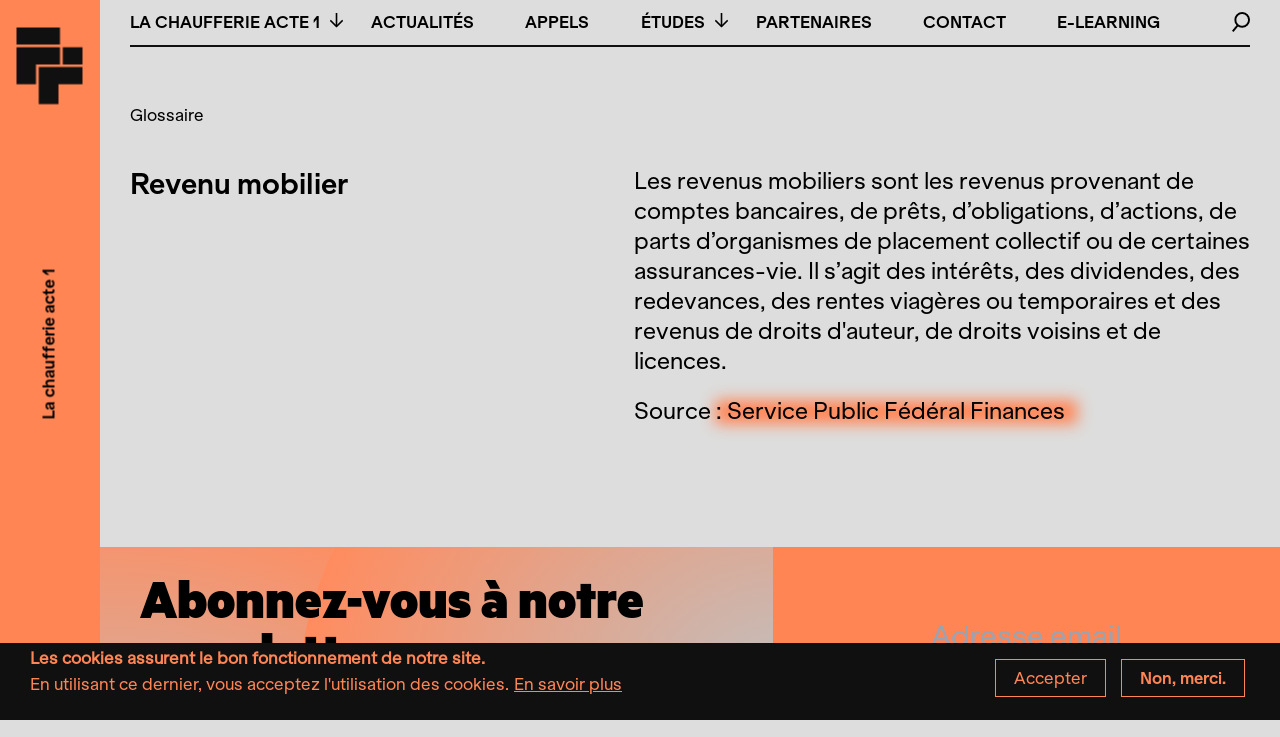

--- FILE ---
content_type: text/html; charset=UTF-8
request_url: https://lachaufferie-acte1.be/glossaire/revenu-mobilier
body_size: 14462
content:


<!-- THEME DEBUG -->
<!-- THEME HOOK: 'html' -->
<!-- FILE NAME SUGGESTIONS:
   ▪️ html--taxonomy--term--199.html.twig
   ▪️ html--taxonomy--term--%.html.twig
   ▪️ html--taxonomy--term.html.twig
   ▪️ html--taxonomy.html.twig
   ✅ html.html.twig
-->
<!-- BEGIN OUTPUT from 'themes/classy/templates/layout/html.html.twig' -->
<!DOCTYPE html>
<html lang="fr" dir="ltr" prefix="content: http://purl.org/rss/1.0/modules/content/  dc: http://purl.org/dc/terms/  foaf: http://xmlns.com/foaf/0.1/  og: http://ogp.me/ns#  rdfs: http://www.w3.org/2000/01/rdf-schema#  schema: http://schema.org/  sioc: http://rdfs.org/sioc/ns#  sioct: http://rdfs.org/sioc/types#  skos: http://www.w3.org/2004/02/skos/core#  xsd: http://www.w3.org/2001/XMLSchema# ">
  <head>
    <meta charset="utf-8" />
<meta name="description" content="Les revenus mobiliers sont les revenus provenant de comptes bancaires, de prêts, d’obligations, d’actions, de parts d’organismes de placement collectif ou de certaines assurances-vie. Il s’agit des intérêts, des dividendes, des redevances, des rentes viagères ou temporaires et des revenus de droits d&#039;auteur, de droits voisins et de licences.Source : Service Public Fédéral Finances   " />
<link rel="canonical" href="https://lachaufferie-acte1.be/glossaire/revenu-mobilier" />
<script async defer data-domain="lachaufferie-acte1.be" src="https://plausible.io/js/plausible.js"></script>
<script>window.plausible = window.plausible || function() { (window.plausible.q = window.plausible.q || []).push(arguments) }</script>
<meta name="Generator" content="Drupal 10 (https://www.drupal.org)" />
<meta name="MobileOptimized" content="width" />
<meta name="HandheldFriendly" content="true" />
<meta name="viewport" content="width=device-width, initial-scale=1.0" />
<style>div#sliding-popup, div#sliding-popup .eu-cookie-withdraw-banner, .eu-cookie-withdraw-tab {background: #0779bf} div#sliding-popup.eu-cookie-withdraw-wrapper { background: transparent; } #sliding-popup h1, #sliding-popup h2, #sliding-popup h3, #sliding-popup p, #sliding-popup label, #sliding-popup div, .eu-cookie-compliance-more-button, .eu-cookie-compliance-secondary-button, .eu-cookie-withdraw-tab { color: #ffffff;} .eu-cookie-withdraw-tab { border-color: #ffffff;}</style>
<link rel="icon" href="/sites/default/files/logo.ico" type="image/vnd.microsoft.icon" />
<link rel="alternate" type="application/rss+xml" title="Revenu mobilier" href="https://lachaufferie-acte1.be/taxonomy/term/199/feed" />

    <title>Revenu mobilier | La chaufferie acte 1</title>
    <link rel="stylesheet" media="all" href="/themes/stable/css/system/components/align.module.css?t8t61y" />
<link rel="stylesheet" media="all" href="/themes/stable/css/system/components/fieldgroup.module.css?t8t61y" />
<link rel="stylesheet" media="all" href="/themes/stable/css/system/components/container-inline.module.css?t8t61y" />
<link rel="stylesheet" media="all" href="/themes/stable/css/system/components/clearfix.module.css?t8t61y" />
<link rel="stylesheet" media="all" href="/themes/stable/css/system/components/details.module.css?t8t61y" />
<link rel="stylesheet" media="all" href="/themes/stable/css/system/components/hidden.module.css?t8t61y" />
<link rel="stylesheet" media="all" href="/themes/stable/css/system/components/item-list.module.css?t8t61y" />
<link rel="stylesheet" media="all" href="/themes/stable/css/system/components/js.module.css?t8t61y" />
<link rel="stylesheet" media="all" href="/themes/stable/css/system/components/nowrap.module.css?t8t61y" />
<link rel="stylesheet" media="all" href="/themes/stable/css/system/components/position-container.module.css?t8t61y" />
<link rel="stylesheet" media="all" href="/themes/stable/css/system/components/reset-appearance.module.css?t8t61y" />
<link rel="stylesheet" media="all" href="/themes/stable/css/system/components/resize.module.css?t8t61y" />
<link rel="stylesheet" media="all" href="/themes/stable/css/system/components/system-status-counter.css?t8t61y" />
<link rel="stylesheet" media="all" href="/themes/stable/css/system/components/system-status-report-counters.css?t8t61y" />
<link rel="stylesheet" media="all" href="/themes/stable/css/system/components/system-status-report-general-info.css?t8t61y" />
<link rel="stylesheet" media="all" href="/themes/stable/css/system/components/tablesort.module.css?t8t61y" />
<link rel="stylesheet" media="all" href="/themes/stable/css/views/views.module.css?t8t61y" />
<link rel="stylesheet" media="all" href="/modules/eu_cookie_compliance/css/eu_cookie_compliance.css?t8t61y" />
<link rel="stylesheet" media="all" href="/modules/extlink/css/extlink.css?t8t61y" />
<link rel="stylesheet" media="all" href="/themes/stable/css/core/assets/vendor/normalize-css/normalize.css?t8t61y" />
<link rel="stylesheet" media="all" href="/themes/stable/css/core/normalize-fixes.css?t8t61y" />
<link rel="stylesheet" media="all" href="/themes/classy/css/components/action-links.css?t8t61y" />
<link rel="stylesheet" media="all" href="/themes/classy/css/components/breadcrumb.css?t8t61y" />
<link rel="stylesheet" media="all" href="/themes/classy/css/components/button.css?t8t61y" />
<link rel="stylesheet" media="all" href="/themes/classy/css/components/collapse-processed.css?t8t61y" />
<link rel="stylesheet" media="all" href="/themes/classy/css/components/container-inline.css?t8t61y" />
<link rel="stylesheet" media="all" href="/themes/classy/css/components/details.css?t8t61y" />
<link rel="stylesheet" media="all" href="/themes/classy/css/components/exposed-filters.css?t8t61y" />
<link rel="stylesheet" media="all" href="/themes/classy/css/components/field.css?t8t61y" />
<link rel="stylesheet" media="all" href="/themes/classy/css/components/form.css?t8t61y" />
<link rel="stylesheet" media="all" href="/themes/classy/css/components/icons.css?t8t61y" />
<link rel="stylesheet" media="all" href="/themes/classy/css/components/inline-form.css?t8t61y" />
<link rel="stylesheet" media="all" href="/themes/classy/css/components/item-list.css?t8t61y" />
<link rel="stylesheet" media="all" href="/themes/classy/css/components/link.css?t8t61y" />
<link rel="stylesheet" media="all" href="/themes/classy/css/components/links.css?t8t61y" />
<link rel="stylesheet" media="all" href="/themes/classy/css/components/menu.css?t8t61y" />
<link rel="stylesheet" media="all" href="/themes/classy/css/components/more-link.css?t8t61y" />
<link rel="stylesheet" media="all" href="/themes/classy/css/components/pager.css?t8t61y" />
<link rel="stylesheet" media="all" href="/themes/classy/css/components/tabledrag.css?t8t61y" />
<link rel="stylesheet" media="all" href="/themes/classy/css/components/tableselect.css?t8t61y" />
<link rel="stylesheet" media="all" href="/themes/classy/css/components/tablesort.css?t8t61y" />
<link rel="stylesheet" media="all" href="/themes/classy/css/components/tabs.css?t8t61y" />
<link rel="stylesheet" media="all" href="/themes/classy/css/components/textarea.css?t8t61y" />
<link rel="stylesheet" media="all" href="/themes/classy/css/components/ui-dialog.css?t8t61y" />
<link rel="stylesheet" media="all" href="/themes/classy/css/components/messages.css?t8t61y" />
<link rel="stylesheet" media="all" href="/themes/frontend/assets/css/style.css?t8t61y" />
<link rel="stylesheet" media="all" href="/themes/frontend/tailwind-assets/css/dist/output.css?t8t61y" />
<link rel="stylesheet" media="all" href="/sites/default/files/asset_injector/css/shame-a3705324d68505ff00d4b2d7a2073200.css?t8t61y" />

    
  </head>
  <body class="path-taxonomy">
        <a href="#main-content" class="visually-hidden focusable skip-link">
      Aller au contenu principal
    </a>
    
    

<!-- THEME DEBUG -->
<!-- THEME HOOK: 'off_canvas_page_wrapper' -->
<!-- BEGIN OUTPUT from 'themes/stable/templates/content/off-canvas-page-wrapper.html.twig' -->
  <div class="dialog-off-canvas-main-canvas" data-off-canvas-main-canvas>
    

<!-- THEME DEBUG -->
<!-- THEME HOOK: 'page' -->
<!-- FILE NAME SUGGESTIONS:
   ▪️ page--taxonomy--term--199.html.twig
   ▪️ page--taxonomy--term--%.html.twig
   ▪️ page--taxonomy--term.html.twig
   ▪️ page--taxonomy.html.twig
   ✅ page.html.twig
-->
<!-- 💡 BEGIN CUSTOM TEMPLATE OUTPUT from 'themes/frontend/templates/system/page.html.twig' -->

<!--
_     _                                         _
| |__ (_) ___ _ __   __ ___   _____  _   _ ___  | |__   ___
| '_ \| |/ _ \ '_ \ / _` \ \ / / _ \| | | / __| | '_ \ / _ \
| |_) | |  __/ | | | (_| |\ V / (_) | |_| \__ \_| |_) |  __/
|_.__/|_|\___|_| |_|\__,_| \_/ \___/ \__,_|___(_)_.__/ \___|

-->
<div class="loading-page">
  <div class="loading-ttl-wrapper">
    <p class="loading-subtitle">pratiques artistiques - recherche & développement</p>
    <svg class="loading-ttl" xmlns="http://www.w3.org/2000/svg" xmlns:xlink="http://www.w3.org/1999/xlink" width="1406" height="239.45" viewBox="0 0 1406 239.45" preserveAspectRatio="none">
      <defs>
        <clipPath id="clip-path">
          <path id="Clip_17" data-name="Clip 17" d="M0,0H129.622V172.716H0Z" fill="none"/>
        </clipPath>
        <clipPath id="clip-path-2">
          <path id="Clip_20" data-name="Clip 20" d="M0,0H129.336V109.763H0Z" fill="none"/>
        </clipPath>
      </defs>
      <g id="Groupe_1" data-name="Groupe 1" transform="translate(-17 -318)">
        <path id="ACTE1" d="M51.517,40.55C47.2,36.251,45,30.542,45,23.5s2.2-12.75,6.517-17.051Q58.106,0,68.871,0A21.736,21.736,0,0,1,80,2.668V16.235a18.792,18.792,0,0,0-9.665-2.892c-6.81,0-11.13,3.559-11.13,10.157,0,6.524,4.32,10.082,11.13,10.082A18.685,18.685,0,0,0,80,30.765V44.331A21.736,21.736,0,0,1,68.871,47Q58.107,47,51.517,40.55ZM187.758,46V15.8L177,20.788V7.6L191.773,1H202V46ZM128,46V1h34V13.093H142.056v4.251h18.251V29.07H142.056v4.764H162V46ZM97.347,46V13.093H84V1h41V13.093H111.653V46ZM34.58,46l-2.354-6.522H16.333L13.979,46H0L17.069,1H31.931L49,46Z" transform="translate(1221 318)" fill="#111010"/>
        <g id="Group_27" data-name="Group 27" transform="translate(17 318.301)">
          <path id="Fill_1" data-name="Fill 1" d="M0,0V171.174H128.628V124.888H53.183V108.38h69.025V62.39H53.183V46h75.444V0Z" transform="translate(894.457 66.984)" fill="#111010"/>
          <g id="Group_26" data-name="Group 26" transform="translate(0 0.691)">
            <path id="Fill_2" data-name="Fill 2" d="M91.429,0c17.425,0,31.725,3.662,42.681,10.128V61.6A70.842,70.842,0,0,0,97.063,50.632c-26.356,0-42.639,13.215-42.639,38.541,0,25.039,16.282,38.254,42.639,38.254a70.3,70.3,0,0,0,37.046-10.7v51.495c-10.956,6.461-25.256,10.1-42.681,10.1C36.211,178.32,0,143.179,0,89.173S36.211,0,91.429,0" fill="#111010"/>
            <path id="Fill_4" data-name="Fill 4" d="M163.544,0V172.717H109.114V108.582H54.424v64.134H0V0H54.424V62.167h54.69V0Z" transform="translate(149.9 2.802)" fill="#111010"/>
            <path id="Fill_6" data-name="Fill 6" d="M186.823,172.718h-55l-8.978-25.038H62.26l-8.973,25.038H0L65.077,0H121.75l65.072,172.716ZM92.577,63.868l-14.3,39.645h28.6Z" transform="translate(321.981 2.799)" fill="#111010"/>
            <path id="Fill_8" data-name="Fill 8" d="M0,101.258V0H54.122V96.492c0,19.415,9.808,30.38,24.374,30.38,14.608,0,24.421-10.965,24.421-30.38V0h54.158V101.258c0,47.54-30.311,74.258-78.579,74.258C30.535,175.515,0,148.8,0,101.258" transform="translate(502.193 2.804)" fill="#111010"/>
            <path id="Fill_10" data-name="Fill 10" d="M154.832,172.718h0l-59.75,0L66.215,123.21H53.59v49.506H0V0H83.905a77.774,77.774,0,0,1,26.083,4.23,58.051,58.051,0,0,1,20.489,12.3,54.859,54.859,0,0,1,13.394,19.786A71.528,71.528,0,0,1,148.67,63a69.9,69.9,0,0,1-2.037,17.12,56.45,56.45,0,0,1-5.848,14.5,51.984,51.984,0,0,1-9.264,11.7,55.163,55.163,0,0,1-12.285,8.719l35.6,57.668ZM53.59,45.29V80.457H76.6c6.675,0,11.7-1.622,14.928-4.821,2.942-2.913,4.433-7.163,4.433-12.632,0-5.59-1.492-9.917-4.433-12.861a15.149,15.149,0,0,0-6-3.587A28.346,28.346,0,0,0,76.6,45.29Z" transform="translate(1040.522 65.739)" fill="#111010"/>
            <path id="Fill_12" data-name="Fill 12" d="M54.429,172.717H0V0H54.429Z" transform="translate(1204.726 65.739)" fill="#111010"/>
            <path id="Fill_14" data-name="Fill 14" d="M0,0H53.449V46.415L0,46.42Z" transform="translate(822.698 65.738)" fill="#111010"/>
            <g id="Group_18" data-name="Group 18" transform="translate(1276.378 65.74)">
              <path id="Clip_17-2" data-name="Clip 17" d="M0,0H129.622V172.716H0Z" fill="none"/>
              <g id="Group_18-2" data-name="Group 18" clip-path="url(#clip-path)">
                <path id="Fill_16" data-name="Fill 16" d="M129.622,0V46.415H53.589V62.952h69.564v46.4H53.589v16.657h76.033v46.7H0V0Z" fill="#111010"/>
              </g>
            </g>
            <g id="Group_21" data-name="Group 21" transform="translate(746.954 128.693)">
              <path id="Clip_20-2" data-name="Clip 20" d="M0,0H129.336V109.763H0Z" fill="none"/>
              <g id="Group_21-2" data-name="Group 21" clip-path="url(#clip-path-2)">
                <path id="Fill_19" data-name="Fill 19" d="M129.336,0V46.4H53.595v63.36H0V0Z" fill="#111010"/>
              </g>
            </g>
            <path id="Fill_22" data-name="Fill 22" d="M129.336,0V46.4H53.595v62.957H0V0Z" transform="translate(676.486 65.738)" fill="#111010"/>
            <path id="Fill_24" data-name="Fill 24" d="M129.336,0V46.4H0V0Z" transform="translate(676.486 2.792)" fill="#111010"/>
          </g>
        </g>
      </g>
    </svg>
  </div>
  
  
  <svg class="loading-bckgrd-svg" xmlns="http://www.w3.org/2000/svg" xmlns:xlink="http://www.w3.org/1999/xlink" width="1440" height="900" viewBox="0 0 1440 900" preserveAspectRatio="none" style="width: 100vw; height: 100vh;">
    <defs>
      <radialGradient id="radial-gradient" cx="0.5" cy="0.5" r="0.499" gradientUnits="objectBoundingBox">
        <stop offset="0" stop-color="#ccc"/>
        <stop offset="1" stop-color="#ff8c5f" stop-opacity="0"/>
      </radialGradient>
      <radialGradient id="radial-gradient-2" cx="0.5" cy="0.5" r="0.5" gradientUnits="objectBoundingBox">
        <stop offset="0" stop-color="#ccc"/>
        <stop offset="1" stop-color="#ff8555"/>
      </radialGradient>
      <clipPath id="clip-Landing_page">
        <rect width="1440" height="900"/>
      </clipPath>
    </defs>
    <g id="Landing_page" data-name="Landing page" clip-path="url(#clip-Landing_page)">
      <rect width="1440" height="900" fill="#ff8555"/>
      <circle id="Oval_Copy_2" data-name="Oval Copy 2" cx="494" cy="494" r="494" transform="translate(568 -347)" fill="url(#radial-gradient)"/>
      <circle id="Oval" cx="331" cy="331" r="331" transform="translate(991 -160)" fill="url(#radial-gradient-2)"/>
      <rect id="Rectangle" width="1260" height="1612" transform="translate(90 1488)" fill="#ccc"/>
      <text id="Ils_sont_passés_par" data-name="Ils sont passés par" transform="translate(480 1638)" fill="#111010" font-size="72" font-family="Metric-Black, Metric" font-weight="800"><tspan x="-350.352" y="0">Ils sont passés par LCA1</tspan></text>
      <text id="S_adresse_aux_profes" data-name="S’adresse aux profes" transform="translate(130 999)" fill="#111010" font-size="24" font-family="Helvetica"><tspan x="0" y="18">S’adresse aux professionnel.le.s du secteur de la création artistique et </tspan><tspan x="0" y="48">de l’action culturelle : artistes, porteur.euse.s de projets, </tspan><tspan x="0" y="78">entrepreneur.e.s, technicien.ne.s, gestionnaire, etc., en particulier du </tspan><tspan x="0" y="108">secteur des arts du spectacle, et plus particulièrement à celleux qui </tspan><tspan x="0" y="138">souhaitent développer leur projet ou leur entreprise dans une approche </tspan><tspan x="0" y="168">politique citoyenne.</tspan><tspan x="0" y="198"></tspan><tspan x="0" y="228">Des soutiens sous forme de « services conseils » individualisés ou des </tspan><tspan x="0" y="258">accompagnements personnalisés, en vue de répondre aux besoins </tspan><tspan x="0" y="288">concrets rencontrés dans les parcours professionnels et les </tspan><tspan x="0" y="318">développements de projets, sont proposés. Le domaine exploré </tspan><tspan x="0" y="348">déterminera la nécessité de se tourner vers des personnes ressources </tspan><tspan x="0" y="378">expérimentées.</tspan></text>
      <text id="_9H05_Le_finisseur_e" data-name="9H05, Le finisseur e" transform="translate(357 1939)" fill="#111010" font-size="16" font-family="Helvetica"><tspan x="0" y="12"></tspan><tspan x="0" y="31"></tspan><tspan x="0" y="50">9H05, Le finisseur est de retour</tspan><tspan x="0" y="69">Hugues Dorzée/Nancy Nkusi</tspan><tspan x="0" y="88"></tspan><tspan x="0" y="107">Ab Ovo</tspan><tspan x="0" y="126">Cie Irato</tspan><tspan x="0" y="145"></tspan><tspan x="0" y="164">Atelier Hybridation</tspan><tspan x="0" y="183">ULiège/Differdange/LCA1</tspan><tspan x="0" y="202"></tspan><tspan x="0" y="221">Apaches</tspan><tspan x="0" y="240">Fluorescence collective</tspan><tspan x="0" y="259"></tspan><tspan x="0" y="278">Auteur inconnu</tspan><tspan x="0" y="297">Anaïs Moreau</tspan><tspan x="0" y="316"></tspan><tspan x="0" y="335">Autrices</tspan><tspan x="0" y="354">Elsa Poisot / Ecarlate la compagnie</tspan><tspan x="0" y="373"></tspan><tspan x="0" y="392">Blackbird</tspan><tspan x="0" y="411">Impakt / La Brute</tspan><tspan x="0" y="430"></tspan><tspan x="0" y="449">B.O.N.U.S.</tspan><tspan x="0" y="468">Victor Rachet</tspan><tspan x="0" y="487"></tspan><tspan x="0" y="506">Buddy Body</tspan><tspan x="0" y="525">Elsa Poisot</tspan><tspan x="0" y="544"></tspan><tspan x="0" y="563">Buzz</tspan><tspan x="0" y="582">Ramdam Collectif</tspan><tspan x="0" y="601"></tspan><tspan x="0" y="620">Ça ira (1), fin de Louis</tspan><tspan x="0" y="639">Cie Louis Brouillard/Joël Pommerat</tspan><tspan x="0" y="658"></tspan><tspan x="0" y="677">Caméléon</tspan><tspan x="0" y="696">Line Guelatti</tspan><tspan x="0" y="715"></tspan><tspan x="0" y="734">Caravelles</tspan><tspan x="0" y="753">Elena Doratioto, Benoit Piret</tspan><tspan x="0" y="772"></tspan><tspan x="0" y="791">Ce qui reste</tspan><tspan x="0" y="810">Pauline Moureau</tspan><tspan x="0" y="829"></tspan><tspan x="0" y="848">Ceux que j’ai rencontrés ne m’ont </tspan><tspan x="0" y="867">peut-être pas vu</tspan><tspan x="0" y="886">Nimis Groupe</tspan><tspan x="0" y="905"></tspan><tspan x="0" y="924">Chez Monique asbl</tspan><tspan x="0" y="943">Julien Grisar</tspan><tspan x="0" y="962"></tspan><tspan x="0" y="981">CIIT Chili</tspan><tspan x="0" y="1000">Mario Guzman</tspan><tspan x="0" y="1019"></tspan><tspan x="0" y="1038">Combat de pauvres</tspan><tspan x="0" y="1057">Cie Art &amp; tça</tspan><tspan x="0" y="1076"></tspan><tspan x="0" y="1095">Contes pour aujourd’hui et pour </tspan><tspan x="0" y="1114">demain</tspan><tspan x="0" y="1133">Nathalie Mauger</tspan><tspan x="0" y="1152"></tspan><tspan x="0" y="1171">Cowboy</tspan><tspan x="0" y="1190">Delphine De Baere</tspan><tspan x="0" y="1209"></tspan><tspan x="0" y="1228">C’est pas la fin du monde</tspan><tspan x="0" y="1247">Julie Remacle &amp; Cédric Coomans</tspan><tspan x="0" y="1266"></tspan><tspan x="0" y="1285">Dehors est blanc</tspan><tspan x="0" y="1304">Angela Rabaglio &amp; Micaël Florentz / </tspan><tspan x="0" y="1323">Tumbleweed Cie</tspan><tspan x="0" y="1342"></tspan><tspan x="0" y="1361">Désaccords tacites</tspan><tspan x="0" y="1380">Irène Berruyer, Audric Chapus, </tspan><tspan x="0" y="1399">Messoune Majri</tspan><tspan x="0" y="1418"></tspan><tspan x="0" y="1437">Ecritures en campagne</tspan><tspan x="0" y="1456">Olivier Minet / Latitude 50</tspan><tspan x="0" y="1475"></tspan><tspan x="0" y="1494">Elephant Crew asbl</tspan><tspan x="0" y="1513">Nicolas Bruno</tspan><tspan x="0" y="1532"></tspan><tspan x="0" y="1551">En attendant le jour</tspan><tspan x="0" y="1570">François Sauveur</tspan></text>
      <text id="Et_je_voulais_ramper_Copy" data-name="Et je voulais ramper Copy" transform="translate(666 2013)" fill="#111010" font-size="16" font-family="Helvetica"><tspan x="0" y="12">Et je voulais ramper hors de ma peau</tspan><tspan x="0" y="31">Francine Landrain – Valentine </tspan><tspan x="0" y="50">Gérard</tspan><tspan x="0" y="69"></tspan><tspan x="0" y="88">Etats d’urgence</tspan><tspan x="0" y="107">Vincent Hennebicq / Popi Jones</tspan><tspan x="0" y="126"></tspan><tspan x="0" y="145">Etape Zéro</tspan><tspan x="0" y="164">Nicolas Bruno</tspan><tspan x="0" y="183"></tspan><tspan x="0" y="202">Etude La Deuxième Scène – acte 3 </tspan><tspan x="0" y="221">&amp; 4 : La présence des femmes dans </tspan><tspan x="0" y="240">le champs des arts de la scène</tspan><tspan x="0" y="259">Elsa Poisot, Elise Moreau / Ecarlate </tspan><tspan x="0" y="278">la Cie</tspan><tspan x="0" y="297"></tspan><tspan x="0" y="316">Exils 1914</tspan><tspan x="0" y="335">Emmanuel De Candido / Cie MAPS</tspan><tspan x="0" y="354"></tspan><tspan x="0" y="373">Festival Les Carnets du Trottoir</tspan><tspan x="0" y="392">Festival du Trottoir asbl</tspan><tspan x="0" y="411"></tspan><tspan x="0" y="430">Festivaleke</tspan><tspan x="0" y="449">Festivaleke asbl</tspan><tspan x="0" y="468"></tspan><tspan x="0" y="487">Fragments d’une</tspan><tspan x="0" y="506">Lisa Cogniaux</tspan><tspan x="0" y="525"></tspan><tspan x="0" y="544">Going Home</tspan><tspan x="0" y="563">Vincent Hennebicq</tspan><tspan x="0" y="582"></tspan><tspan x="0" y="601">Grève 60</tspan><tspan x="0" y="620">Cie Art &amp; tça</tspan><tspan x="0" y="639"></tspan><tspan x="0" y="658">Ha Tahfénéwai !</tspan><tspan x="0" y="677">Sophie Warnant et Romain Vaillant</tspan><tspan x="0" y="696"></tspan><tspan x="0" y="715">Happily Never After</tspan><tspan x="0" y="734">Mathilde de Montpeyroux</tspan><tspan x="0" y="753"></tspan><tspan x="0" y="772">Home</tspan><tspan x="0" y="791">Magrit Coulon</tspan><tspan x="0" y="810"></tspan><tspan x="0" y="829">Ill Seen</tspan><tspan x="0" y="848">Monia Montali – François Bodeux</tspan><tspan x="0" y="867"></tspan><tspan x="0" y="886">J’abandonne une partie de moi, que </tspan><tspan x="0" y="905">j’adapte</tspan><tspan x="0" y="924">Justine Lequette</tspan><tspan x="0" y="943"></tspan><tspan x="0" y="962">Jackie (un drame de princesse)</tspan><tspan x="0" y="981">Olivier Lenel / Reste Poli Production</tspan><tspan x="0" y="1000"></tspan><tspan x="0" y="1019">Je suis une histoire</tspan><tspan x="0" y="1038">Anthony Foladore et Simon </tspan><tspan x="0" y="1057">Fransquet</tspan><tspan x="0" y="1076"></tspan><tspan x="0" y="1095">Je vous ai compris</tspan><tspan x="0" y="1114">Valérie Gimenez, Sinda et Samir </tspan><tspan x="0" y="1133">Guessab</tspan><tspan x="0" y="1152"></tspan><tspan x="0" y="1171">June</tspan><tspan x="0" y="1190">Tara Beckers</tspan><tspan x="0" y="1209"></tspan><tspan x="0" y="1228">Kinky Birds</tspan><tspan x="0" y="1247">Elsa Poisot</tspan><tspan x="0" y="1266"></tspan><tspan x="0" y="1285">Koulounisation</tspan><tspan x="0" y="1304">Salim Djaferi</tspan><tspan x="0" y="1323"></tspan><tspan x="0" y="1342">L’antre de…</tspan><tspan x="0" y="1361">Julie Burg</tspan><tspan x="0" y="1380"></tspan><tspan x="0" y="1399">La Bande sur la Lande</tspan><tspan x="0" y="1418">Nelly Latour</tspan><tspan x="0" y="1437"></tspan><tspan x="0" y="1456">La chambre vide</tspan><tspan x="0" y="1475">Darouri express</tspan><tspan x="0" y="1494"></tspan><tspan x="0" y="1513">La clé sous la porte</tspan><tspan x="0" y="1532">Collectif Nusquama</tspan><tspan x="0" y="1551"></tspan><tspan x="0" y="1570">La disparition des lucioles</tspan><tspan x="0" y="1589">Darpa Collectif</tspan><tspan x="0" y="1608"></tspan><tspan x="0" y="1627">La fuite</tspan><tspan x="0" y="1646">Collectif la fuite</tspan><tspan font-family="KlarheitGrotesk-Book"><tspan x="0" y="1665"></tspan></tspan></text>
      <text id="_52_Hertz" data-name="52 Hertz" transform="translate(133 1741)" fill="#111010" font-size="36" font-family="Metric-Black, Metric" font-weight="800"><tspan x="0" y="0">52 Hertz</tspan></text>
      <text id="_9H05_Le_finisseur_e-2" data-name="9H05, Le finisseur e" transform="translate(534 1706)" fill="#111010" font-size="36" font-family="Metric-Black, Metric" font-weight="800"><tspan x="0" y="36">9H05, Le finisseur est de </tspan><tspan x="0" y="72">retour</tspan></text>
      <text id="Ab_Ovo" data-name="Ab Ovo" transform="translate(937 1706)" fill="#111010" font-size="36" font-family="Metric-Black, Metric" font-weight="800"><tspan x="0" y="36">Ab Ovo</tspan><tspan font-family="Metric-Black"><tspan x="0" y="72"></tspan></tspan></text>
      <text id="Nora_Boulanger-Hirsc" data-name="Nora Boulanger-Hirsc" transform="translate(133 1755)" fill="#111010" font-size="18" font-family="Helvetica"><tspan x="0" y="14">NORA BOULANGER-HIRSCH &amp; ISÉE </tspan><tspan x="0" y="36">ROCABOY / TURFU COLLECTIF</tspan></text>
      <text id="Hugues_Dorzée_Nancy" data-name="Hugues Dorzée/Nancy" transform="translate(534 1803)" fill="#111010" font-size="18" font-family="Helvetica"><tspan x="0" y="14">HUGUES DORZÉE/NANCY NKUSI</tspan><tspan font-family="KlarheitGrotesk-Book"><tspan x="0" y="36"></tspan></tspan></text>
      <text id="Cie_Irato" data-name="Cie Irato" transform="translate(937 1803)" fill="#111010" font-size="18" font-family="Helvetica"><tspan x="0" y="14">CIE IRATO</tspan><tspan font-family="KlarheitGrotesk-Book"><tspan x="0" y="36"></tspan></tspan></text>
      <circle id="Oval_Copy_3" data-name="Oval Copy 3" cx="494" cy="494" r="494" transform="translate(119 249)" fill="url(#radial-gradient-2)"/>
    </g>
  </svg>
</div>


<header id="header">
  <div class="header-top">
    
<!-- Page-Header -->

  	

<!-- THEME DEBUG -->
<!-- THEME HOOK: 'region' -->
<!-- FILE NAME SUGGESTIONS:
   ▪️ region--header.html.twig
   ✅ region.html.twig
-->
<!-- BEGIN OUTPUT from 'themes/classy/templates/layout/region.html.twig' -->
  <div class="region region-header">
    

<!-- THEME DEBUG -->
<!-- THEME HOOK: 'block' -->
<!-- FILE NAME SUGGESTIONS:
   ▪️ block--frontend-branding.html.twig
   ✅ block--system-branding-block.html.twig
   ▪️ block--system.html.twig
   ▪️ block.html.twig
-->
<!-- 💡 BEGIN CUSTOM TEMPLATE OUTPUT from 'themes/frontend/templates/blocks/block--system-branding-block.html.twig' -->
<div id="block-frontend-branding" class="block block-system block-system-branding-block">
  
    
  
        <a href="/" title="Accueil" rel="home" class="site-name ">La chaufferie acte 1</a>
    
  <div class="toggle-wrapper">
	    <a id="nav-toggle" class="hamburger-menu toggle-menu" href="#primary-nav"><div class="bar"></div></a>
	</div>

</div>

<!-- END CUSTOM TEMPLATE OUTPUT from 'themes/frontend/templates/blocks/block--system-branding-block.html.twig' -->


  </div>

<!-- END OUTPUT from 'themes/classy/templates/layout/region.html.twig' -->


    
<!-- /Page-Header -->

    <h1>La chaufferie acte 1</h1>
  </div>
  <div class="header-nav--wrapper container-fluid">
    <div class="grey--bckgr"></div>
    <div class="row">
      <div class="col-12">
        <div class="header-nav">
              
<!-- Navigation -->

	

<!-- THEME DEBUG -->
<!-- THEME HOOK: 'region' -->
<!-- FILE NAME SUGGESTIONS:
   ▪️ region--navigation.html.twig
   ✅ region.html.twig
-->
<!-- BEGIN OUTPUT from 'themes/classy/templates/layout/region.html.twig' -->
  <div class="region region-navigation">
    

<!-- THEME DEBUG -->
<!-- THEME HOOK: 'block' -->
<!-- FILE NAME SUGGESTIONS:
   ▪️ block--frontend-main-menu.html.twig
   ▪️ block--system-menu-block--main.html.twig
   ✅ block--system-menu-block.html.twig
   ▪️ block--system.html.twig
   ▪️ block.html.twig
-->
<!-- BEGIN OUTPUT from 'themes/classy/templates/block/block--system-menu-block.html.twig' -->
<nav role="navigation" aria-labelledby="block-frontend-main-menu-menu" id="block-frontend-main-menu" class="block block-menu navigation menu--main">
            
  <h2 class="visually-hidden" id="block-frontend-main-menu-menu">Navigation principale</h2>
  

        

<!-- THEME DEBUG -->
<!-- THEME HOOK: 'menu__main' -->
<!-- FILE NAME SUGGESTIONS:
   ✅ menu--main.html.twig
   ✅ menu--main.html.twig
   ▪️ menu.html.twig
-->
<!-- 💡 BEGIN CUSTOM TEMPLATE OUTPUT from 'themes/frontend/templates/blocks/menu--main.html.twig' -->

              <ul class="menu">
                    <li class="menu-item menu-item--expanded">
        <span>La Chaufferie Acte 1</span>
                                <ul class="menu">
                    <li class="menu-item">
        <a href="/la-chaufferie-acte-1/un-incubateur-dentreprises-culturelles-et-creatives" data-drupal-link-system-path="node/10">À propos</a>
              </li>
                <li class="menu-item">
        <a href="/la-chaufferie-acte-1/accompagnement" data-drupal-link-system-path="node/20">Accompagnement</a>
              </li>
                <li class="menu-item menu-item--expanded">
        <span>Résidences</span>
                                <ul class="menu">
                    <li class="menu-item">
        <a href="/residences/un-espace-de-residences-en-arts-de-la-scene-saint-leonard" data-drupal-link-system-path="node/22">Infrastructure</a>
              </li>
    
    </ul>
  
              </li>
    
    </ul>
  
              </li>
                <li class="menu-item">
        <a href="/actualites" data-drupal-link-system-path="node/3">Actualités</a>
              </li>
                <li class="menu-item">
        <a href="/appels" data-drupal-link-system-path="node/9">Appels</a>
              </li>
                <li class="menu-item menu-item--expanded">
        <span>Études</span>
                                <ul class="menu">
                    <li class="menu-item">
        <a href="/etudes/filiere-arts-vivants-en-espace-public" data-drupal-link-system-path="node/34">Filière &quot;Arts vivants en espace public&quot;</a>
              </li>
                <li class="menu-item">
        <a href="/etudes/etudes-presence-des-femmes-dans-le-champ-des-arts-de-la-scene" data-drupal-link-system-path="node/16">Études présence des femmes dans le champ des arts de la scène</a>
              </li>
                <li class="menu-item">
        <a href="/etudes/telechargements" data-drupal-link-system-path="node/17">Télécharger les études</a>
              </li>
    
    </ul>
  
              </li>
                <li class="menu-item">
        <a href="/lca1-un-incubateur-dans-le-domaine-des-arts-de-la-scene" data-drupal-link-system-path="node/24">Partenaires</a>
              </li>
                <li class="menu-item">
        <a href="/contact" data-drupal-link-system-path="node/25">Contact</a>
              </li>
                <li class="anonymous menu-item">
        <a href="/user/login?current=/glossaire/revenu-mobilier" title="Créer un compte" data-drupal-link-system-path="user/login">E-learning</a>
              </li>
    
    </ul>
  


<!-- END CUSTOM TEMPLATE OUTPUT from 'themes/frontend/templates/blocks/menu--main.html.twig' -->


  </nav>

<!-- END OUTPUT from 'themes/classy/templates/block/block--system-menu-block.html.twig' -->


  </div>

<!-- END OUTPUT from 'themes/classy/templates/layout/region.html.twig' -->




<!-- /Navigation -->

              <svg xmlns="http://www.w3.org/2000/svg" class="search-logo" width="18.39" height="20.286" viewBox="0 0 18.39 20.286">
                <g id="Group" transform="translate(0.768 1)">
                  <circle id="Oval" cx="7" cy="7" r="7" transform="translate(2.621)" fill="none" stroke="#000" stroke-miterlimit="10" stroke-width="2"/>
                  <path id="Line" d="M5.121,0,0,6.146" transform="translate(0 12.5)" fill="none" stroke="#000" stroke-miterlimit="10" stroke-width="2"/>
                </g>
              </svg>              
        </div>
        <div class="header-search">
          <svg class="search-cross" xmlns="http://www.w3.org/2000/svg" width="21.167" height="18.617" viewBox="0 0 21.167 18.617">
            <g id="Groupe_1" data-name="Groupe 1" transform="translate(-1367.575 -55.41)">
              <path id="Line_Copy" data-name="Line Copy" d="M15.364,0,0,18.437" transform="translate(1368.283 71.535) rotate(-84.806)" fill="none" stroke="#000" stroke-miterlimit="10" stroke-width="2"/>
              <path id="Line_Copy-2" data-name="Line Copy" d="M-15.364,0,0,18.437" transform="translate(1388.035 71.535) rotate(84.806)" fill="none" stroke="#000" stroke-miterlimit="10" stroke-width="2"/>
            </g>
          </svg>
          

<!-- THEME DEBUG -->
<!-- THEME HOOK: 'region' -->
<!-- FILE NAME SUGGESTIONS:
   ▪️ region--search.html.twig
   ✅ region.html.twig
-->
<!-- BEGIN OUTPUT from 'themes/classy/templates/layout/region.html.twig' -->
  <div class="region region-search">
    

<!-- THEME DEBUG -->
<!-- THEME HOOK: 'block' -->
<!-- FILE NAME SUGGESTIONS:
   ▪️ block--frontend-search.html.twig
   ✅ block--search-form-block.html.twig
   ▪️ block--search.html.twig
   ▪️ block.html.twig
-->
<!-- BEGIN OUTPUT from 'themes/classy/templates/block/block--search-form-block.html.twig' -->
<div class="search-block-form block block-search container-inline" data-drupal-selector="search-block-form" id="block-frontend-search" role="search">
  
      <h2>Search</h2>
    
      

<!-- THEME DEBUG -->
<!-- THEME HOOK: 'form' -->
<!-- BEGIN OUTPUT from 'themes/classy/templates/form/form.html.twig' -->
<form action="/search/node" method="get" id="search-block-form" accept-charset="UTF-8">
  

<!-- THEME DEBUG -->
<!-- THEME HOOK: 'form_element' -->
<!-- BEGIN OUTPUT from 'themes/classy/templates/form/form-element.html.twig' -->
<div class="js-form-item form-item js-form-type-search form-type-search js-form-item-keys form-item-keys form-no-label">
      

<!-- THEME DEBUG -->
<!-- THEME HOOK: 'form_element_label' -->
<!-- BEGIN OUTPUT from 'themes/classy/templates/form/form-element-label.html.twig' -->
<label for="edit-keys" class="visually-hidden">Rechercher</label>
<!-- END OUTPUT from 'themes/classy/templates/form/form-element-label.html.twig' -->


        

<!-- THEME DEBUG -->
<!-- THEME HOOK: 'input__search' -->
<!-- FILE NAME SUGGESTIONS:
   ▪️ input--search.html.twig
   ✅ input.html.twig
-->
<!-- BEGIN OUTPUT from 'themes/classy/templates/form/input.html.twig' -->
<input title="Indiquer les termes à rechercher" placeholder="search" data-drupal-selector="edit-keys" type="search" id="edit-keys" name="keys" value="" size="15" maxlength="128" class="form-search" />

<!-- END OUTPUT from 'themes/classy/templates/form/input.html.twig' -->


        </div>

<!-- END OUTPUT from 'themes/classy/templates/form/form-element.html.twig' -->



<!-- THEME DEBUG -->
<!-- THEME HOOK: 'container' -->
<!-- BEGIN OUTPUT from 'themes/classy/templates/form/container.html.twig' -->
<div data-drupal-selector="edit-actions" class="form-actions js-form-wrapper form-wrapper" id="edit-actions">

<!-- THEME DEBUG -->
<!-- THEME HOOK: 'input__submit' -->
<!-- FILE NAME SUGGESTIONS:
   ▪️ input--submit.html.twig
   ✅ input.html.twig
-->
<!-- BEGIN OUTPUT from 'themes/classy/templates/form/input.html.twig' -->
<input data-drupal-selector="edit-submit" type="submit" id="edit-submit" value="Rechercher" class="button js-form-submit form-submit" />

<!-- END OUTPUT from 'themes/classy/templates/form/input.html.twig' -->

</div>

<!-- END OUTPUT from 'themes/classy/templates/form/container.html.twig' -->


</form>

<!-- END OUTPUT from 'themes/classy/templates/form/form.html.twig' -->


  </div>

<!-- END OUTPUT from 'themes/classy/templates/block/block--search-form-block.html.twig' -->


  </div>

<!-- END OUTPUT from 'themes/classy/templates/layout/region.html.twig' -->


        </div>
      </div>
    </div>
  </div> 
</header>

<main class="main-content">
  <div class="side-bar"></div>
  <div class="container-fluid">
    <div class="row">
      <div class="col-12">
        

<!-- THEME DEBUG -->
<!-- THEME HOOK: 'region' -->
<!-- FILE NAME SUGGESTIONS:
   ▪️ region--content.html.twig
   ✅ region.html.twig
-->
<!-- BEGIN OUTPUT from 'themes/classy/templates/layout/region.html.twig' -->
  <div class="region region-content">
    <div data-drupal-messages-fallback class="hidden"></div>

<!-- THEME DEBUG -->
<!-- THEME HOOK: 'block' -->
<!-- FILE NAME SUGGESTIONS:
   ▪️ block--frontend-content.html.twig
   ▪️ block--system-main-block.html.twig
   ▪️ block--system.html.twig
   ✅ block.html.twig
-->
<!-- BEGIN OUTPUT from 'themes/classy/templates/block/block.html.twig' -->
<div id="block-frontend-content" class="block block-system block-system-main-block">
  
    
      

<!-- THEME DEBUG -->
<!-- THEME HOOK: 'container' -->
<!-- BEGIN OUTPUT from 'themes/classy/templates/form/container.html.twig' -->
<div class="views-element-container">

<!-- THEME DEBUG -->
<!-- THEME HOOK: 'views_view' -->
<!-- BEGIN OUTPUT from 'themes/classy/templates/views/views-view.html.twig' -->
<div class="view view-taxonomy-term view-id-taxonomy_term view-display-id-page_1 js-view-dom-id-5acdb8415ab52624bc52e811ab6899c6b1b19714be10618901e4c6957a266f8c">
  
    
      <div class="view-header">
      

<!-- THEME DEBUG -->
<!-- THEME HOOK: 'taxonomy_term' -->
<!-- FILE NAME SUGGESTIONS:
   ▪️ taxonomy-term--199--full.html.twig
   ✅ taxonomy-term--glossaire--full.html.twig
   ▪️ taxonomy-term--full.html.twig
   ▪️ taxonomy-term--199.html.twig
   ▪️ taxonomy-term--glossaire.html.twig
   ▪️ taxonomy-term.html.twig
-->
<!-- 💡 BEGIN CUSTOM TEMPLATE OUTPUT from 'themes/frontend/templates/taxonomy-term--glossaire--full.html.twig' -->
        <div class="page-body--wrapper   ">
    
                    
			<div  class="surtitre"><a href='/glossaire'>Glossaire</a></div>
            <h1 class="page-title">Revenu mobilier</h1>
            <div class="page-body">
                
            <div property="schema:text" data-quickedit-field-id="node/3/body/fr/full" class="clearfix text-formatted field field--name-body field--type-text-with-summary field--label-hidden field__item" data-once="quickedit"><p><span>Les revenus mobiliers sont les revenus provenant de comptes bancaires, de prêts, d’obligations, d’actions, de parts d’organismes de placement collectif ou de certaines assurances-vie. Il s’agit des intérêts, des dividendes, des redevances, des rentes viagères ou temporaires et des revenus de droits d'auteur, de droits voisins et de licences.</span></p><p><span>Source&nbsp;: </span><a href="https://fin.belgium.be/fr/particuliers/declaration-impot/revenus/epargne-placements"><span>Service Public Fédéral Finances</span></a><span>&nbsp;&nbsp;&nbsp;</span></p></p>
			
			
			
			</div>
      
            </div>
            </div>
			

<!-- END CUSTOM TEMPLATE OUTPUT from 'themes/frontend/templates/taxonomy-term--glossaire--full.html.twig' -->


    </div>
      
  
      

<!-- THEME DEBUG -->
<!-- THEME HOOK: 'views_mini_pager' -->
<!-- BEGIN OUTPUT from 'themes/classy/templates/views/views-mini-pager.html.twig' -->

<!-- END OUTPUT from 'themes/classy/templates/views/views-mini-pager.html.twig' -->


              <div class="feed-icons">
      

<!-- THEME DEBUG -->
<!-- THEME HOOK: 'feed_icon' -->
<!-- BEGIN OUTPUT from 'themes/stable/templates/misc/feed-icon.html.twig' -->
<a href="https://lachaufferie-acte1.be/taxonomy/term/199/feed" class="feed-icon">
  S'abonner à Revenu mobilier
</a>

<!-- END OUTPUT from 'themes/stable/templates/misc/feed-icon.html.twig' -->


    </div>
  </div>

<!-- END OUTPUT from 'themes/classy/templates/views/views-view.html.twig' -->

</div>

<!-- END OUTPUT from 'themes/classy/templates/form/container.html.twig' -->


  </div>

<!-- END OUTPUT from 'themes/classy/templates/block/block.html.twig' -->


  </div>

<!-- END OUTPUT from 'themes/classy/templates/layout/region.html.twig' -->


      </div>
    </div>
  </div>

</main>


<footer class="page-footer">

  <div class="foot_cta-wrapper">
    <div class="foot_cta--newslettr">
      <div id="newsletter" class="newslttr--title">
        <p>Abonnez-vous à notre newsletter</p>
      </div>
      <div class="newslttr--body">
        <p>Vous pouvez vous désabonner à tout moment en cliquant sur le lien dans le bas de page de nos e-mails.</p>
        <p>Autorisation RGDP<br>En soumettant ce formulaire, j'autorise que les informations saisies dans celui-ci soient utilisées pour m’envoyer la newsletter de la LCA1.</p>
      </div>
    </div>
    <div class="foot_cta--sign">
      <div id="mc_embed_signup">
        <form action="#" method="post" id="mc-embedded-subscribe-form" name="mc-embedded-subscribe-form" class="validate" target="_blank" novalidate="">
        
            <div id="mc_embed_signup_scroll">
        
            <div class="mc-field-group">
              <input type="email" value="" name="EMAIL" class="required email" id="mce-EMAIL" placeholder="Adresse email">
            </div>
          <div id="mce-responses" class="clear">
            <div class="response" id="mce-error-response" style="display:none"></div>
            <div class="response" id="mce-success-response" style="display:none"></div>
          </div>    <!-- real people should not fill this in and expect good things - do not remove this or risk form bot signups-->
          <div style="position: absolute; left: -5000px;" aria-hidden="true"><input type="text" name="b_7d18a6c660e9a64cd91f76dfb_2f14ae77ee" tabindex="-1" value=""></div>
            <div class="clear"><input type="submit" value="S'abonner" name="subscribe" id="mc-embedded-subscribe" class="button"></div>
            </div>
        </form>
      </div>
    </div>
    
  </div>
  <div class="foot_vcard">
    <div> 
      <p>La chaufferie<br>acte 1</p>
    </div>
    <div> 
      <p>Pratique artistique <br>recherche & développement</p>
    </div>
    <div> 
      <address>Rue Jean-Baptiste Cools 14<br>4000 Liège</address>
    </div>
    <div> 
      <div class="socials">
        <a class="social-logo" href="https://www.facebook.com/LaChaufferieActe1/">
          <svg class="fb" xmlns="http://www.w3.org/2000/svg" width="26" height="25.842" viewBox="0 0 26 25.842">
            <path id="Fill_1" data-name="Fill 1" d="M26,13A13,13,0,1,0,10.969,25.842V16.758h-3.3V13h3.3V10.136c0-3.258,1.941-5.058,4.91-5.058a19.991,19.991,0,0,1,2.91.254v3.2H17.15a1.879,1.879,0,0,0-2.119,2.03V13h3.605l-.576,3.758H15.031v9.084A13,13,0,0,0,26,13" fill="#0a0b09"/>
          </svg>        
        </a>
        <a class="social-logo" href="https://www.instagram.com/la_chaufferie_acte1">
          <svg class="insta" id="Group_8" data-name="Group 8" xmlns="http://www.w3.org/2000/svg" xmlns:xlink="http://www.w3.org/1999/xlink" width="26" height="26" viewBox="0 0 26 26">
            <defs>
              <clipPath id="clip-path">
                <path id="Clip_2" data-name="Clip 2" d="M0,0H26V26H0Z" fill="none"/>
              </clipPath>
            </defs>
            <g id="Group_3" data-name="Group 3">
              <path id="Clip_2-2" data-name="Clip 2" d="M0,0H26V26H0Z" fill="none"/>
              <g id="Group_3-2" data-name="Group 3" clip-path="url(#clip-path)">
                <path id="Fill_1" data-name="Fill 1" d="M13,26c-3.5,0-3.965-.015-5.359-.078a9.607,9.607,0,0,1-3.155-.6,6.382,6.382,0,0,1-2.3-1.5,6.378,6.378,0,0,1-1.5-2.3,9.607,9.607,0,0,1-.6-3.155C.015,16.966,0,16.5,0,13S.015,9.035.078,7.64a9.607,9.607,0,0,1,.6-3.155,6.368,6.368,0,0,1,1.5-2.3,6.368,6.368,0,0,1,2.3-1.5A9.607,9.607,0,0,1,7.64.078C9.035.015,9.5,0,13,0s3.966.015,5.36.078a9.607,9.607,0,0,1,3.155.6,6.368,6.368,0,0,1,2.3,1.5,6.382,6.382,0,0,1,1.5,2.3,9.607,9.607,0,0,1,.6,3.155C25.985,9.035,26,9.5,26,13s-.015,3.966-.078,5.36a9.607,9.607,0,0,1-.6,3.155,6.645,6.645,0,0,1-3.8,3.8,9.607,9.607,0,0,1-3.155.6C16.966,25.985,16.5,26,13,26ZM13,2.343c-3.486,0-3.895.013-5.252.076a7.181,7.181,0,0,0-2.414.447,4.015,4.015,0,0,0-1.495.973,4.015,4.015,0,0,0-.973,1.495,7.181,7.181,0,0,0-.447,2.414C2.356,9.1,2.343,9.514,2.343,13s.013,3.9.076,5.253a7.181,7.181,0,0,0,.447,2.414,4.015,4.015,0,0,0,.973,1.495,4.015,4.015,0,0,0,1.495.973,7.181,7.181,0,0,0,2.414.447c1.358.062,1.766.076,5.252.076s3.9-.013,5.253-.076a7.181,7.181,0,0,0,2.414-.447,4.309,4.309,0,0,0,2.468-2.468,7.181,7.181,0,0,0,.447-2.414c.062-1.358.076-1.766.076-5.253s-.013-3.895-.076-5.252a7.181,7.181,0,0,0-.447-2.414,4.015,4.015,0,0,0-.973-1.495,4.015,4.015,0,0,0-1.495-.973,7.181,7.181,0,0,0-2.414-.447C16.9,2.356,16.486,2.343,13,2.343Z" transform="translate(0)"/>
              </g>
            </g>
            <path id="Fill_4" data-name="Fill 4" d="M6.675,13.352a6.676,6.676,0,1,1,6.676-6.676A6.683,6.683,0,0,1,6.675,13.352Zm0-11.009a4.333,4.333,0,1,0,4.334,4.333A4.338,4.338,0,0,0,6.675,2.343Z" transform="translate(6.324 6.324)"/>
            <path id="Fill_6" data-name="Fill 6" d="M3.12,1.56A1.56,1.56,0,1,1,1.56,0,1.56,1.56,0,0,1,3.12,1.56" transform="translate(18.379 4.501)"/>
          </svg>
          
        </a>
      </div>
      <a href="/mentions-legales">Mentions légales</a>
    </div>
  </div>
     

<!-- THEME DEBUG -->
<!-- THEME HOOK: 'region' -->
<!-- FILE NAME SUGGESTIONS:
   ▪️ region--credit.html.twig
   ✅ region.html.twig
-->
<!-- BEGIN OUTPUT from 'themes/classy/templates/layout/region.html.twig' -->
  <div class="region region-credit">
    

<!-- THEME DEBUG -->
<!-- THEME HOOK: 'block' -->
<!-- FILE NAME SUGGESTIONS:
   ▪️ block--frontend-views-block--partenaires-footer.html.twig
   ▪️ block--views-block--partenaires-footer.html.twig
   ▪️ block--views-block.html.twig
   ▪️ block--views.html.twig
   ✅ block.html.twig
-->
<!-- BEGIN OUTPUT from 'themes/classy/templates/block/block.html.twig' -->
<div class="views-element-container block block-views block-views-blockpartenaires-footer" id="block-frontend-views-block-partenaires-footer">
  
    
      

<!-- THEME DEBUG -->
<!-- THEME HOOK: 'container' -->
<!-- BEGIN OUTPUT from 'themes/classy/templates/form/container.html.twig' -->
<div>

<!-- THEME DEBUG -->
<!-- THEME HOOK: 'views_view' -->
<!-- BEGIN OUTPUT from 'themes/classy/templates/views/views-view.html.twig' -->
<div class="view view-partenaires view-id-partenaires view-display-id-footer js-view-dom-id-73ac0dd7c01c846e865a724f2f93e195373358c5327432d98c642a39b4dfb4de">
  
    
      
      <div class="view-content">
      

<!-- THEME DEBUG -->
<!-- THEME HOOK: 'views_view_unformatted' -->
<!-- BEGIN OUTPUT from 'themes/classy/templates/views/views-view-unformatted.html.twig' -->
    <div class="views-row">

<!-- THEME DEBUG -->
<!-- THEME HOOK: 'node' -->
<!-- FILE NAME SUGGESTIONS:
   ▪️ node--view--partenaires--footer.html.twig
   ▪️ node--view--partenaires.html.twig
   ▪️ node--29--teaser.html.twig
   ▪️ node--29.html.twig
   ✅ node--partenaires--teaser.html.twig
   ▪️ node--partenaires.html.twig
   ▪️ node--teaser.html.twig
   ▪️ node.html.twig
-->
<!-- 💡 BEGIN CUSTOM TEMPLATE OUTPUT from 'themes/frontend/templates/nodes/node--partenaires--teaser.html.twig' -->
<div class="partner">
          <a href="https://www.google.com/">
                    <div class="logo-wrapper">
                

<!-- THEME DEBUG -->
<!-- THEME HOOK: 'image_formatter' -->
<!-- BEGIN OUTPUT from 'themes/classy/templates/field/image-formatter.html.twig' -->
  

<!-- THEME DEBUG -->
<!-- THEME HOOK: 'image' -->
<!-- BEGIN OUTPUT from 'themes/classy/templates/field/image.html.twig' -->
<img loading="lazy" src="/sites/default/files/2025-02/logo-fwb.svg" alt="" typeof="foaf:Image" />

<!-- END OUTPUT from 'themes/classy/templates/field/image.html.twig' -->



<!-- END OUTPUT from 'themes/classy/templates/field/image-formatter.html.twig' -->


            </div>
              </a>
        
  </div>
<!-- END CUSTOM TEMPLATE OUTPUT from 'themes/frontend/templates/nodes/node--partenaires--teaser.html.twig' -->

</div>
    <div class="views-row">

<!-- THEME DEBUG -->
<!-- THEME HOOK: 'node' -->
<!-- FILE NAME SUGGESTIONS:
   ▪️ node--view--partenaires--footer.html.twig
   ▪️ node--view--partenaires.html.twig
   ▪️ node--228--teaser.html.twig
   ▪️ node--228.html.twig
   ✅ node--partenaires--teaser.html.twig
   ▪️ node--partenaires.html.twig
   ▪️ node--teaser.html.twig
   ▪️ node.html.twig
-->
<!-- 💡 BEGIN CUSTOM TEMPLATE OUTPUT from 'themes/frontend/templates/nodes/node--partenaires--teaser.html.twig' -->
<div class="partner">
          <a href="https://european-union.europa.eu/index_fr">
                    <div class="logo-wrapper">
                

<!-- THEME DEBUG -->
<!-- THEME HOOK: 'image_formatter' -->
<!-- BEGIN OUTPUT from 'themes/classy/templates/field/image-formatter.html.twig' -->
  

<!-- THEME DEBUG -->
<!-- THEME HOOK: 'image' -->
<!-- BEGIN OUTPUT from 'themes/classy/templates/field/image.html.twig' -->
<img loading="lazy" src="/sites/default/files/2023-07/FR_co-funded%20by%20VERTICAL%20RGB_BLACK%20OUTLINE_3.png" width="912" height="871" alt="" typeof="foaf:Image" />

<!-- END OUTPUT from 'themes/classy/templates/field/image.html.twig' -->



<!-- END OUTPUT from 'themes/classy/templates/field/image-formatter.html.twig' -->


            </div>
              </a>
        
  </div>
<!-- END CUSTOM TEMPLATE OUTPUT from 'themes/frontend/templates/nodes/node--partenaires--teaser.html.twig' -->

</div>
    <div class="views-row">

<!-- THEME DEBUG -->
<!-- THEME HOOK: 'node' -->
<!-- FILE NAME SUGGESTIONS:
   ▪️ node--view--partenaires--footer.html.twig
   ▪️ node--view--partenaires.html.twig
   ▪️ node--30--teaser.html.twig
   ▪️ node--30.html.twig
   ✅ node--partenaires--teaser.html.twig
   ▪️ node--partenaires.html.twig
   ▪️ node--teaser.html.twig
   ▪️ node.html.twig
-->
<!-- 💡 BEGIN CUSTOM TEMPLATE OUTPUT from 'themes/frontend/templates/nodes/node--partenaires--teaser.html.twig' -->
<div class="partner">
          <a href="https://www.wallonie.be/fr">
                    <div class="logo-wrapper">
                

<!-- THEME DEBUG -->
<!-- THEME HOOK: 'image_formatter' -->
<!-- BEGIN OUTPUT from 'themes/classy/templates/field/image-formatter.html.twig' -->
  

<!-- THEME DEBUG -->
<!-- THEME HOOK: 'image' -->
<!-- BEGIN OUTPUT from 'themes/classy/templates/field/image.html.twig' -->
<img loading="lazy" src="/sites/default/files/2021-10/logo-3.svg" alt="" typeof="foaf:Image" />

<!-- END OUTPUT from 'themes/classy/templates/field/image.html.twig' -->



<!-- END OUTPUT from 'themes/classy/templates/field/image-formatter.html.twig' -->


            </div>
              </a>
        
  </div>
<!-- END CUSTOM TEMPLATE OUTPUT from 'themes/frontend/templates/nodes/node--partenaires--teaser.html.twig' -->

</div>
    <div class="views-row">

<!-- THEME DEBUG -->
<!-- THEME HOOK: 'node' -->
<!-- FILE NAME SUGGESTIONS:
   ▪️ node--view--partenaires--footer.html.twig
   ▪️ node--view--partenaires.html.twig
   ▪️ node--45--teaser.html.twig
   ▪️ node--45.html.twig
   ✅ node--partenaires--teaser.html.twig
   ▪️ node--partenaires.html.twig
   ▪️ node--teaser.html.twig
   ▪️ node.html.twig
-->
<!-- 💡 BEGIN CUSTOM TEMPLATE OUTPUT from 'themes/frontend/templates/nodes/node--partenaires--teaser.html.twig' -->
<div class="partner">
          <a href="https://www.provincedeliege.be/">
                    <div class="logo-wrapper">
                

<!-- THEME DEBUG -->
<!-- THEME HOOK: 'image_formatter' -->
<!-- BEGIN OUTPUT from 'themes/classy/templates/field/image-formatter.html.twig' -->
  

<!-- THEME DEBUG -->
<!-- THEME HOOK: 'image' -->
<!-- BEGIN OUTPUT from 'themes/classy/templates/field/image.html.twig' -->
<img loading="lazy" src="/sites/default/files/2021-11/ProvinceDeLiege.svg" alt="" typeof="foaf:Image" />

<!-- END OUTPUT from 'themes/classy/templates/field/image.html.twig' -->



<!-- END OUTPUT from 'themes/classy/templates/field/image-formatter.html.twig' -->


            </div>
              </a>
        
  </div>
<!-- END CUSTOM TEMPLATE OUTPUT from 'themes/frontend/templates/nodes/node--partenaires--teaser.html.twig' -->

</div>

<!-- END OUTPUT from 'themes/classy/templates/views/views-view-unformatted.html.twig' -->


    </div>
  
          </div>

<!-- END OUTPUT from 'themes/classy/templates/views/views-view.html.twig' -->

</div>

<!-- END OUTPUT from 'themes/classy/templates/form/container.html.twig' -->


  </div>

<!-- END OUTPUT from 'themes/classy/templates/block/block.html.twig' -->


  </div>

<!-- END OUTPUT from 'themes/classy/templates/layout/region.html.twig' -->


  <div class="foot_credits">
    <p>Développement : <a href='https://bienavous.be' target=_blank>Bien à vous</a> / Graphisme : <a href='https://takeshapestudio.be/' target=_blank>Take Shape studio</a></p>
  </div>

  

</footer>
<div class="overlay"></div>
<div class="loader"><div class="lds-ring"><div></div><div></div><div></div><div></div></div></div>

<!-- END CUSTOM TEMPLATE OUTPUT from 'themes/frontend/templates/system/page.html.twig' -->


  </div>

<!-- END OUTPUT from 'themes/stable/templates/content/off-canvas-page-wrapper.html.twig' -->


    
    <script type="application/json" data-drupal-selector="drupal-settings-json">{"path":{"baseUrl":"\/","pathPrefix":"","currentPath":"taxonomy\/term\/199","currentPathIsAdmin":false,"isFront":false,"currentLanguage":"fr"},"pluralDelimiter":"\u0003","suppressDeprecationErrors":true,"data":{"extlink":{"extTarget":false,"extTargetAppendNewWindowLabel":"(opens in a new window)","extTargetNoOverride":false,"extNofollow":false,"extTitleNoOverride":false,"extNoreferrer":true,"extFollowNoOverride":false,"extClass":"ext","extLabel":"(le lien est externe)","extImgClass":false,"extSubdomains":true,"extExclude":"","extInclude":"","extCssExclude":"","extCssInclude":"","extCssExplicit":"","extAlert":false,"extAlertText":"Ce lien vous dirige vers un site externe. Nous ne sommes pas responsables de son contenu.","extHideIcons":false,"mailtoClass":"mailto","telClass":"","mailtoLabel":"(link sends email)","telLabel":"(link is a phone number)","extUseFontAwesome":false,"extIconPlacement":"append","extPreventOrphan":false,"extFaLinkClasses":"fa fa-external-link","extFaMailtoClasses":"fa fa-envelope-o","extAdditionalLinkClasses":"","extAdditionalMailtoClasses":"","extAdditionalTelClasses":"","extFaTelClasses":"fa fa-phone","whitelistedDomains":[],"extExcludeNoreferrer":""}},"eu_cookie_compliance":{"cookie_policy_version":"1.0.0","popup_enabled":true,"popup_agreed_enabled":false,"popup_hide_agreed":false,"popup_clicking_confirmation":false,"popup_scrolling_confirmation":false,"popup_html_info":"\u003Cdiv aria-labelledby=\u0022popup-text\u0022  class=\u0022eu-cookie-compliance-banner eu-cookie-compliance-banner-info eu-cookie-compliance-banner--opt-in\u0022\u003E\n  \u003Cdiv class=\u0022popup-content info eu-cookie-compliance-content\u0022\u003E\n        \u003Cdiv id=\u0022popup-text\u0022 class=\u0022eu-cookie-compliance-message\u0022 role=\u0022document\u0022\u003E\n      \u003Ch2\u003ELes cookies assurent le bon fonctionnement de notre site.\u003C\/h2\u003E\u003Cp\u003EEn utilisant ce dernier, vous acceptez l\u0027utilisation des cookies.\u003C\/p\u003E\n              \u003Cbutton type=\u0022button\u0022 class=\u0022find-more-button eu-cookie-compliance-more-button\u0022\u003EEn savoir plus\u003C\/button\u003E\n          \u003C\/div\u003E\n\n    \n    \u003Cdiv id=\u0022popup-buttons\u0022 class=\u0022eu-cookie-compliance-buttons\u0022\u003E\n            \u003Cbutton type=\u0022button\u0022 class=\u0022agree-button eu-cookie-compliance-secondary-button\u0022\u003EAccepter\u003C\/button\u003E\n              \u003Cbutton type=\u0022button\u0022 class=\u0022decline-button eu-cookie-compliance-default-button\u0022\u003ENon, merci.\u003C\/button\u003E\n          \u003C\/div\u003E\n  \u003C\/div\u003E\n\u003C\/div\u003E","use_mobile_message":false,"mobile_popup_html_info":"\u003Cdiv aria-labelledby=\u0022popup-text\u0022  class=\u0022eu-cookie-compliance-banner eu-cookie-compliance-banner-info eu-cookie-compliance-banner--opt-in\u0022\u003E\n  \u003Cdiv class=\u0022popup-content info eu-cookie-compliance-content\u0022\u003E\n        \u003Cdiv id=\u0022popup-text\u0022 class=\u0022eu-cookie-compliance-message\u0022 role=\u0022document\u0022\u003E\n      \n              \u003Cbutton type=\u0022button\u0022 class=\u0022find-more-button eu-cookie-compliance-more-button\u0022\u003EEn savoir plus\u003C\/button\u003E\n          \u003C\/div\u003E\n\n    \n    \u003Cdiv id=\u0022popup-buttons\u0022 class=\u0022eu-cookie-compliance-buttons\u0022\u003E\n            \u003Cbutton type=\u0022button\u0022 class=\u0022agree-button eu-cookie-compliance-secondary-button\u0022\u003EAccepter\u003C\/button\u003E\n              \u003Cbutton type=\u0022button\u0022 class=\u0022decline-button eu-cookie-compliance-default-button\u0022\u003ENon, merci.\u003C\/button\u003E\n          \u003C\/div\u003E\n  \u003C\/div\u003E\n\u003C\/div\u003E","mobile_breakpoint":768,"popup_html_agreed":false,"popup_use_bare_css":false,"popup_height":"auto","popup_width":"100%","popup_delay":1000,"popup_link":"\/mentions-legales","popup_link_new_window":true,"popup_position":false,"fixed_top_position":true,"popup_language":"fr","store_consent":false,"better_support_for_screen_readers":false,"cookie_name":"","reload_page":false,"domain":"","domain_all_sites":false,"popup_eu_only":false,"popup_eu_only_js":false,"cookie_lifetime":100,"cookie_session":0,"set_cookie_session_zero_on_disagree":0,"disagree_do_not_show_popup":false,"method":"opt_in","automatic_cookies_removal":true,"allowed_cookies":"","withdraw_markup":"\u003Cbutton type=\u0022button\u0022 class=\u0022eu-cookie-withdraw-tab\u0022\u003EParam\u00e8tres de confidentialit\u00e9\u003C\/button\u003E\n\u003Cdiv aria-labelledby=\u0022popup-text\u0022 class=\u0022eu-cookie-withdraw-banner\u0022\u003E\n  \u003Cdiv class=\u0022popup-content info eu-cookie-compliance-content\u0022\u003E\n    \u003Cdiv id=\u0022popup-text\u0022 class=\u0022eu-cookie-compliance-message\u0022 role=\u0022document\u0022\u003E\n      \u003Ch2\u003ENous utilisons des cookies sur ce site pour am\u00e9liorer votre exp\u00e9rience d\u0027utilisateur.\u003C\/h2\u003E\u003Cp\u003EVous avez consenti \u00e0 l\u0027ajout de cookies.\u003C\/p\u003E\n    \u003C\/div\u003E\n    \u003Cdiv id=\u0022popup-buttons\u0022 class=\u0022eu-cookie-compliance-buttons\u0022\u003E\n      \u003Cbutton type=\u0022button\u0022 class=\u0022eu-cookie-withdraw-button \u0022\u003ERetirer le consentement\u003C\/button\u003E\n    \u003C\/div\u003E\n  \u003C\/div\u003E\n\u003C\/div\u003E","withdraw_enabled":false,"reload_options":0,"reload_routes_list":"","withdraw_button_on_info_popup":false,"cookie_categories":[],"cookie_categories_details":[],"enable_save_preferences_button":true,"cookie_value_disagreed":"0","cookie_value_agreed_show_thank_you":"1","cookie_value_agreed":"2","containing_element":"body","settings_tab_enabled":false,"olivero_primary_button_classes":"","olivero_secondary_button_classes":"","close_button_action":"close_banner","open_by_default":true,"modules_allow_popup":true,"hide_the_banner":false,"geoip_match":true,"unverified_scripts":[]},"ajaxTrustedUrl":{"\/search\/node":true},"user":{"uid":0,"permissionsHash":"9af50ecf804111145701ef9b388491f2f56a41999beb82b262fbeb6b97ebf8aa"}}</script>
<script src="/core/assets/vendor/jquery/jquery.min.js?v=3.7.1"></script>
<script src="/core/assets/vendor/once/once.min.js?v=1.0.1"></script>
<script src="/sites/default/files/languages/fr_LIh67pu2g9BFAKxJfNb61JYDVbzHgZAMusmou8Fq72Q.js?t8t61y"></script>
<script src="/core/misc/drupalSettingsLoader.js?v=10.4.8"></script>
<script src="/core/misc/drupal.js?v=10.4.8"></script>
<script src="/core/misc/drupal.init.js?v=10.4.8"></script>
<script src="/sites/default/files/asset_injector/js/shame-3732c77ffbb239d422dbd71f0f3c13b2.js?t8t61y"></script>
<script src="/modules/eu_cookie_compliance/js/eu_cookie_compliance.min.js?v=10.4.8"></script>
<script src="/modules/extlink/js/extlink.js?v=10.4.8"></script>
<script src="/themes/frontend/assets/js/appels.js?t8t61y"></script>
<script src="https://cdnjs.cloudflare.com/ajax/libs/jquery-once/2.2.3/jquery.once.min.js"></script>
<script src="/themes/frontend/assets/js/dist/scripts.js?t8t61y"></script>

  </body>
</html>

<!-- END OUTPUT from 'themes/classy/templates/layout/html.html.twig' -->



--- FILE ---
content_type: text/css
request_url: https://lachaufferie-acte1.be/themes/frontend/assets/css/style.css?t8t61y
body_size: 19040
content:
@charset "UTF-8";
body {
  --bg-color: #DDDDDD;
}

.visually-hidden, .header-search h2,
.header-search-mobile h2 {
  height: 1px;
  overflow: hidden;
  position: absolute;
  white-space: nowrap;
  width: 1px;
}

/*!
 * Bootstrap Grid v4.1.3 (https://getbootstrap.com/)
 * Copyright 2011-2018 The Bootstrap Authors
 * Copyright 2011-2018 Twitter, Inc.
 * Licensed under MIT (https://github.com/twbs/bootstrap/blob/master/LICENSE)
 */
@-ms-viewport {
  width: device-width;
}
html {
  -webkit-box-sizing: border-box;
          box-sizing: border-box;
  -ms-overflow-style: scrollbar;
}

*,
*::before,
*::after {
  -webkit-box-sizing: inherit;
          box-sizing: inherit;
}

.container {
  width: 100%;
  padding-right: 10px;
  padding-left: 10px;
  margin-right: auto;
  margin-left: auto;
}
@media (min-width: 768px) {
  .container {
    max-width: 720px;
  }
}
@media (min-width: 992px) {
  .container {
    max-width: 900px;
  }
}
@media (min-width: 1180px) {
  .container {
    max-width: 960px;
  }
}
@media (min-width: 1440px) {
  .container {
    max-width: 960px;
  }
}

.container-fluid {
  width: 100%;
  padding-right: 10px;
  padding-left: 10px;
  margin-right: auto;
  margin-left: auto;
}

.row {
  display: -webkit-box;
  display: -ms-flexbox;
  display: flex;
  -ms-flex-wrap: wrap;
      flex-wrap: wrap;
  margin-right: -10px;
  margin-left: -10px;
}

.no-gutters {
  margin-right: 0;
  margin-left: 0;
}
.no-gutters > .col,
.no-gutters > [class*=col-] {
  padding-right: 0;
  padding-left: 0;
}

.col-xl,
.col-xl-auto, .col-xl-12, .col-xl-11, .col-xl-10, .col-xl-9, .col-xl-8, .col-xl-7, .col-xl-6, .col-xl-5, .col-xl-4, .col-xl-3, .col-xl-2, .col-xl-1, .col-lg,
.col-lg-auto, .col-lg-12, .col-lg-11, .col-lg-10, .col-lg-9, .col-lg-8, .col-lg-7, .col-lg-6, .col-lg-5, .col-lg-4, .col-lg-3, .col-lg-2, .col-lg-1, .col-md,
.col-md-auto, .col-md-12, .col-md-11, .col-md-10, .col-md-9, .col-md-8, .col-md-7, .col-md-6, .col-md-5, .col-md-4, .col-md-3, .col-md-2, .col-md-1, .col-sm,
.col-sm-auto, .col-sm-12, .col-sm-11, .col-sm-10, .col-sm-9, .col-sm-8, .col-sm-7, .col-sm-6, .col-sm-5, .col-sm-4, .col-sm-3, .col-sm-2, .col-sm-1, .col,
.col-auto, .col-12, .col-11, .col-10, .col-9, .col-8, .col-7, .col-6, .col-5, .col-4, .col-3, .col-2, .col-1 {
  position: relative;
  width: 100%;
  min-height: 1px;
  padding-right: 10px;
  padding-left: 10px;
}

.col {
  -ms-flex-preferred-size: 0;
      flex-basis: 0;
  -webkit-box-flex: 1;
      -ms-flex-positive: 1;
          flex-grow: 1;
  max-width: 100%;
}

.col-auto {
  -webkit-box-flex: 0;
      -ms-flex: 0 0 auto;
          flex: 0 0 auto;
  width: auto;
  max-width: none;
}

.col-1 {
  -webkit-box-flex: 0;
      -ms-flex: 0 0 8.3333333333%;
          flex: 0 0 8.3333333333%;
  max-width: 8.3333333333%;
}

.col-2 {
  -webkit-box-flex: 0;
      -ms-flex: 0 0 16.6666666667%;
          flex: 0 0 16.6666666667%;
  max-width: 16.6666666667%;
}

.col-3 {
  -webkit-box-flex: 0;
      -ms-flex: 0 0 25%;
          flex: 0 0 25%;
  max-width: 25%;
}

.col-4 {
  -webkit-box-flex: 0;
      -ms-flex: 0 0 33.3333333333%;
          flex: 0 0 33.3333333333%;
  max-width: 33.3333333333%;
}

.col-5 {
  -webkit-box-flex: 0;
      -ms-flex: 0 0 41.6666666667%;
          flex: 0 0 41.6666666667%;
  max-width: 41.6666666667%;
}

.col-6 {
  -webkit-box-flex: 0;
      -ms-flex: 0 0 50%;
          flex: 0 0 50%;
  max-width: 50%;
}

.col-7 {
  -webkit-box-flex: 0;
      -ms-flex: 0 0 58.3333333333%;
          flex: 0 0 58.3333333333%;
  max-width: 58.3333333333%;
}

.col-8 {
  -webkit-box-flex: 0;
      -ms-flex: 0 0 66.6666666667%;
          flex: 0 0 66.6666666667%;
  max-width: 66.6666666667%;
}

.col-9 {
  -webkit-box-flex: 0;
      -ms-flex: 0 0 75%;
          flex: 0 0 75%;
  max-width: 75%;
}

.col-10 {
  -webkit-box-flex: 0;
      -ms-flex: 0 0 83.3333333333%;
          flex: 0 0 83.3333333333%;
  max-width: 83.3333333333%;
}

.col-11 {
  -webkit-box-flex: 0;
      -ms-flex: 0 0 91.6666666667%;
          flex: 0 0 91.6666666667%;
  max-width: 91.6666666667%;
}

.col-12 {
  -webkit-box-flex: 0;
      -ms-flex: 0 0 100%;
          flex: 0 0 100%;
  max-width: 100%;
}

.order-first {
  -webkit-box-ordinal-group: 0;
      -ms-flex-order: -1;
          order: -1;
}

.order-last {
  -webkit-box-ordinal-group: 14;
      -ms-flex-order: 13;
          order: 13;
}

.order-0 {
  -webkit-box-ordinal-group: 1;
      -ms-flex-order: 0;
          order: 0;
}

.order-1 {
  -webkit-box-ordinal-group: 2;
      -ms-flex-order: 1;
          order: 1;
}

.order-2 {
  -webkit-box-ordinal-group: 3;
      -ms-flex-order: 2;
          order: 2;
}

.order-3 {
  -webkit-box-ordinal-group: 4;
      -ms-flex-order: 3;
          order: 3;
}

.order-4 {
  -webkit-box-ordinal-group: 5;
      -ms-flex-order: 4;
          order: 4;
}

.order-5 {
  -webkit-box-ordinal-group: 6;
      -ms-flex-order: 5;
          order: 5;
}

.order-6 {
  -webkit-box-ordinal-group: 7;
      -ms-flex-order: 6;
          order: 6;
}

.order-7 {
  -webkit-box-ordinal-group: 8;
      -ms-flex-order: 7;
          order: 7;
}

.order-8 {
  -webkit-box-ordinal-group: 9;
      -ms-flex-order: 8;
          order: 8;
}

.order-9 {
  -webkit-box-ordinal-group: 10;
      -ms-flex-order: 9;
          order: 9;
}

.order-10 {
  -webkit-box-ordinal-group: 11;
      -ms-flex-order: 10;
          order: 10;
}

.order-11 {
  -webkit-box-ordinal-group: 12;
      -ms-flex-order: 11;
          order: 11;
}

.order-12 {
  -webkit-box-ordinal-group: 13;
      -ms-flex-order: 12;
          order: 12;
}

.offset-1 {
  margin-left: 8.3333333333%;
}

.offset-2 {
  margin-left: 16.6666666667%;
}

.offset-3 {
  margin-left: 25%;
}

.offset-4 {
  margin-left: 33.3333333333%;
}

.offset-5 {
  margin-left: 41.6666666667%;
}

.offset-6 {
  margin-left: 50%;
}

.offset-7 {
  margin-left: 58.3333333333%;
}

.offset-8 {
  margin-left: 66.6666666667%;
}

.offset-9 {
  margin-left: 75%;
}

.offset-10 {
  margin-left: 83.3333333333%;
}

.offset-11 {
  margin-left: 91.6666666667%;
}

@media (min-width: 768px) {
  .col-sm {
    -ms-flex-preferred-size: 0;
        flex-basis: 0;
    -webkit-box-flex: 1;
        -ms-flex-positive: 1;
            flex-grow: 1;
    max-width: 100%;
  }
  .col-sm-auto {
    -webkit-box-flex: 0;
        -ms-flex: 0 0 auto;
            flex: 0 0 auto;
    width: auto;
    max-width: none;
  }
  .col-sm-1 {
    -webkit-box-flex: 0;
        -ms-flex: 0 0 8.3333333333%;
            flex: 0 0 8.3333333333%;
    max-width: 8.3333333333%;
  }
  .col-sm-2 {
    -webkit-box-flex: 0;
        -ms-flex: 0 0 16.6666666667%;
            flex: 0 0 16.6666666667%;
    max-width: 16.6666666667%;
  }
  .col-sm-3 {
    -webkit-box-flex: 0;
        -ms-flex: 0 0 25%;
            flex: 0 0 25%;
    max-width: 25%;
  }
  .col-sm-4 {
    -webkit-box-flex: 0;
        -ms-flex: 0 0 33.3333333333%;
            flex: 0 0 33.3333333333%;
    max-width: 33.3333333333%;
  }
  .col-sm-5 {
    -webkit-box-flex: 0;
        -ms-flex: 0 0 41.6666666667%;
            flex: 0 0 41.6666666667%;
    max-width: 41.6666666667%;
  }
  .col-sm-6 {
    -webkit-box-flex: 0;
        -ms-flex: 0 0 50%;
            flex: 0 0 50%;
    max-width: 50%;
  }
  .col-sm-7 {
    -webkit-box-flex: 0;
        -ms-flex: 0 0 58.3333333333%;
            flex: 0 0 58.3333333333%;
    max-width: 58.3333333333%;
  }
  .col-sm-8 {
    -webkit-box-flex: 0;
        -ms-flex: 0 0 66.6666666667%;
            flex: 0 0 66.6666666667%;
    max-width: 66.6666666667%;
  }
  .col-sm-9 {
    -webkit-box-flex: 0;
        -ms-flex: 0 0 75%;
            flex: 0 0 75%;
    max-width: 75%;
  }
  .col-sm-10 {
    -webkit-box-flex: 0;
        -ms-flex: 0 0 83.3333333333%;
            flex: 0 0 83.3333333333%;
    max-width: 83.3333333333%;
  }
  .col-sm-11 {
    -webkit-box-flex: 0;
        -ms-flex: 0 0 91.6666666667%;
            flex: 0 0 91.6666666667%;
    max-width: 91.6666666667%;
  }
  .col-sm-12 {
    -webkit-box-flex: 0;
        -ms-flex: 0 0 100%;
            flex: 0 0 100%;
    max-width: 100%;
  }
  .order-sm-first {
    -webkit-box-ordinal-group: 0;
        -ms-flex-order: -1;
            order: -1;
  }
  .order-sm-last {
    -webkit-box-ordinal-group: 14;
        -ms-flex-order: 13;
            order: 13;
  }
  .order-sm-0 {
    -webkit-box-ordinal-group: 1;
        -ms-flex-order: 0;
            order: 0;
  }
  .order-sm-1 {
    -webkit-box-ordinal-group: 2;
        -ms-flex-order: 1;
            order: 1;
  }
  .order-sm-2 {
    -webkit-box-ordinal-group: 3;
        -ms-flex-order: 2;
            order: 2;
  }
  .order-sm-3 {
    -webkit-box-ordinal-group: 4;
        -ms-flex-order: 3;
            order: 3;
  }
  .order-sm-4 {
    -webkit-box-ordinal-group: 5;
        -ms-flex-order: 4;
            order: 4;
  }
  .order-sm-5 {
    -webkit-box-ordinal-group: 6;
        -ms-flex-order: 5;
            order: 5;
  }
  .order-sm-6 {
    -webkit-box-ordinal-group: 7;
        -ms-flex-order: 6;
            order: 6;
  }
  .order-sm-7 {
    -webkit-box-ordinal-group: 8;
        -ms-flex-order: 7;
            order: 7;
  }
  .order-sm-8 {
    -webkit-box-ordinal-group: 9;
        -ms-flex-order: 8;
            order: 8;
  }
  .order-sm-9 {
    -webkit-box-ordinal-group: 10;
        -ms-flex-order: 9;
            order: 9;
  }
  .order-sm-10 {
    -webkit-box-ordinal-group: 11;
        -ms-flex-order: 10;
            order: 10;
  }
  .order-sm-11 {
    -webkit-box-ordinal-group: 12;
        -ms-flex-order: 11;
            order: 11;
  }
  .order-sm-12 {
    -webkit-box-ordinal-group: 13;
        -ms-flex-order: 12;
            order: 12;
  }
  .offset-sm-0 {
    margin-left: 0;
  }
  .offset-sm-1 {
    margin-left: 8.3333333333%;
  }
  .offset-sm-2 {
    margin-left: 16.6666666667%;
  }
  .offset-sm-3 {
    margin-left: 25%;
  }
  .offset-sm-4 {
    margin-left: 33.3333333333%;
  }
  .offset-sm-5 {
    margin-left: 41.6666666667%;
  }
  .offset-sm-6 {
    margin-left: 50%;
  }
  .offset-sm-7 {
    margin-left: 58.3333333333%;
  }
  .offset-sm-8 {
    margin-left: 66.6666666667%;
  }
  .offset-sm-9 {
    margin-left: 75%;
  }
  .offset-sm-10 {
    margin-left: 83.3333333333%;
  }
  .offset-sm-11 {
    margin-left: 91.6666666667%;
  }
}
@media (min-width: 992px) {
  .col-md {
    -ms-flex-preferred-size: 0;
        flex-basis: 0;
    -webkit-box-flex: 1;
        -ms-flex-positive: 1;
            flex-grow: 1;
    max-width: 100%;
  }
  .col-md-auto {
    -webkit-box-flex: 0;
        -ms-flex: 0 0 auto;
            flex: 0 0 auto;
    width: auto;
    max-width: none;
  }
  .col-md-1 {
    -webkit-box-flex: 0;
        -ms-flex: 0 0 8.3333333333%;
            flex: 0 0 8.3333333333%;
    max-width: 8.3333333333%;
  }
  .col-md-2 {
    -webkit-box-flex: 0;
        -ms-flex: 0 0 16.6666666667%;
            flex: 0 0 16.6666666667%;
    max-width: 16.6666666667%;
  }
  .col-md-3 {
    -webkit-box-flex: 0;
        -ms-flex: 0 0 25%;
            flex: 0 0 25%;
    max-width: 25%;
  }
  .col-md-4 {
    -webkit-box-flex: 0;
        -ms-flex: 0 0 33.3333333333%;
            flex: 0 0 33.3333333333%;
    max-width: 33.3333333333%;
  }
  .col-md-5 {
    -webkit-box-flex: 0;
        -ms-flex: 0 0 41.6666666667%;
            flex: 0 0 41.6666666667%;
    max-width: 41.6666666667%;
  }
  .col-md-6 {
    -webkit-box-flex: 0;
        -ms-flex: 0 0 50%;
            flex: 0 0 50%;
    max-width: 50%;
  }
  .col-md-7 {
    -webkit-box-flex: 0;
        -ms-flex: 0 0 58.3333333333%;
            flex: 0 0 58.3333333333%;
    max-width: 58.3333333333%;
  }
  .col-md-8 {
    -webkit-box-flex: 0;
        -ms-flex: 0 0 66.6666666667%;
            flex: 0 0 66.6666666667%;
    max-width: 66.6666666667%;
  }
  .col-md-9 {
    -webkit-box-flex: 0;
        -ms-flex: 0 0 75%;
            flex: 0 0 75%;
    max-width: 75%;
  }
  .col-md-10 {
    -webkit-box-flex: 0;
        -ms-flex: 0 0 83.3333333333%;
            flex: 0 0 83.3333333333%;
    max-width: 83.3333333333%;
  }
  .col-md-11 {
    -webkit-box-flex: 0;
        -ms-flex: 0 0 91.6666666667%;
            flex: 0 0 91.6666666667%;
    max-width: 91.6666666667%;
  }
  .col-md-12 {
    -webkit-box-flex: 0;
        -ms-flex: 0 0 100%;
            flex: 0 0 100%;
    max-width: 100%;
  }
  .order-md-first {
    -webkit-box-ordinal-group: 0;
        -ms-flex-order: -1;
            order: -1;
  }
  .order-md-last {
    -webkit-box-ordinal-group: 14;
        -ms-flex-order: 13;
            order: 13;
  }
  .order-md-0 {
    -webkit-box-ordinal-group: 1;
        -ms-flex-order: 0;
            order: 0;
  }
  .order-md-1 {
    -webkit-box-ordinal-group: 2;
        -ms-flex-order: 1;
            order: 1;
  }
  .order-md-2 {
    -webkit-box-ordinal-group: 3;
        -ms-flex-order: 2;
            order: 2;
  }
  .order-md-3 {
    -webkit-box-ordinal-group: 4;
        -ms-flex-order: 3;
            order: 3;
  }
  .order-md-4 {
    -webkit-box-ordinal-group: 5;
        -ms-flex-order: 4;
            order: 4;
  }
  .order-md-5 {
    -webkit-box-ordinal-group: 6;
        -ms-flex-order: 5;
            order: 5;
  }
  .order-md-6 {
    -webkit-box-ordinal-group: 7;
        -ms-flex-order: 6;
            order: 6;
  }
  .order-md-7 {
    -webkit-box-ordinal-group: 8;
        -ms-flex-order: 7;
            order: 7;
  }
  .order-md-8 {
    -webkit-box-ordinal-group: 9;
        -ms-flex-order: 8;
            order: 8;
  }
  .order-md-9 {
    -webkit-box-ordinal-group: 10;
        -ms-flex-order: 9;
            order: 9;
  }
  .order-md-10 {
    -webkit-box-ordinal-group: 11;
        -ms-flex-order: 10;
            order: 10;
  }
  .order-md-11 {
    -webkit-box-ordinal-group: 12;
        -ms-flex-order: 11;
            order: 11;
  }
  .order-md-12 {
    -webkit-box-ordinal-group: 13;
        -ms-flex-order: 12;
            order: 12;
  }
  .offset-md-0 {
    margin-left: 0;
  }
  .offset-md-1 {
    margin-left: 8.3333333333%;
  }
  .offset-md-2 {
    margin-left: 16.6666666667%;
  }
  .offset-md-3 {
    margin-left: 25%;
  }
  .offset-md-4 {
    margin-left: 33.3333333333%;
  }
  .offset-md-5 {
    margin-left: 41.6666666667%;
  }
  .offset-md-6 {
    margin-left: 50%;
  }
  .offset-md-7 {
    margin-left: 58.3333333333%;
  }
  .offset-md-8 {
    margin-left: 66.6666666667%;
  }
  .offset-md-9 {
    margin-left: 75%;
  }
  .offset-md-10 {
    margin-left: 83.3333333333%;
  }
  .offset-md-11 {
    margin-left: 91.6666666667%;
  }
}
@media (min-width: 1180px) {
  .col-lg {
    -ms-flex-preferred-size: 0;
        flex-basis: 0;
    -webkit-box-flex: 1;
        -ms-flex-positive: 1;
            flex-grow: 1;
    max-width: 100%;
  }
  .col-lg-auto {
    -webkit-box-flex: 0;
        -ms-flex: 0 0 auto;
            flex: 0 0 auto;
    width: auto;
    max-width: none;
  }
  .col-lg-1 {
    -webkit-box-flex: 0;
        -ms-flex: 0 0 8.3333333333%;
            flex: 0 0 8.3333333333%;
    max-width: 8.3333333333%;
  }
  .col-lg-2 {
    -webkit-box-flex: 0;
        -ms-flex: 0 0 16.6666666667%;
            flex: 0 0 16.6666666667%;
    max-width: 16.6666666667%;
  }
  .col-lg-3 {
    -webkit-box-flex: 0;
        -ms-flex: 0 0 25%;
            flex: 0 0 25%;
    max-width: 25%;
  }
  .col-lg-4 {
    -webkit-box-flex: 0;
        -ms-flex: 0 0 33.3333333333%;
            flex: 0 0 33.3333333333%;
    max-width: 33.3333333333%;
  }
  .col-lg-5 {
    -webkit-box-flex: 0;
        -ms-flex: 0 0 41.6666666667%;
            flex: 0 0 41.6666666667%;
    max-width: 41.6666666667%;
  }
  .col-lg-6 {
    -webkit-box-flex: 0;
        -ms-flex: 0 0 50%;
            flex: 0 0 50%;
    max-width: 50%;
  }
  .col-lg-7 {
    -webkit-box-flex: 0;
        -ms-flex: 0 0 58.3333333333%;
            flex: 0 0 58.3333333333%;
    max-width: 58.3333333333%;
  }
  .col-lg-8 {
    -webkit-box-flex: 0;
        -ms-flex: 0 0 66.6666666667%;
            flex: 0 0 66.6666666667%;
    max-width: 66.6666666667%;
  }
  .col-lg-9 {
    -webkit-box-flex: 0;
        -ms-flex: 0 0 75%;
            flex: 0 0 75%;
    max-width: 75%;
  }
  .col-lg-10 {
    -webkit-box-flex: 0;
        -ms-flex: 0 0 83.3333333333%;
            flex: 0 0 83.3333333333%;
    max-width: 83.3333333333%;
  }
  .col-lg-11 {
    -webkit-box-flex: 0;
        -ms-flex: 0 0 91.6666666667%;
            flex: 0 0 91.6666666667%;
    max-width: 91.6666666667%;
  }
  .col-lg-12 {
    -webkit-box-flex: 0;
        -ms-flex: 0 0 100%;
            flex: 0 0 100%;
    max-width: 100%;
  }
  .order-lg-first {
    -webkit-box-ordinal-group: 0;
        -ms-flex-order: -1;
            order: -1;
  }
  .order-lg-last {
    -webkit-box-ordinal-group: 14;
        -ms-flex-order: 13;
            order: 13;
  }
  .order-lg-0 {
    -webkit-box-ordinal-group: 1;
        -ms-flex-order: 0;
            order: 0;
  }
  .order-lg-1 {
    -webkit-box-ordinal-group: 2;
        -ms-flex-order: 1;
            order: 1;
  }
  .order-lg-2 {
    -webkit-box-ordinal-group: 3;
        -ms-flex-order: 2;
            order: 2;
  }
  .order-lg-3 {
    -webkit-box-ordinal-group: 4;
        -ms-flex-order: 3;
            order: 3;
  }
  .order-lg-4 {
    -webkit-box-ordinal-group: 5;
        -ms-flex-order: 4;
            order: 4;
  }
  .order-lg-5 {
    -webkit-box-ordinal-group: 6;
        -ms-flex-order: 5;
            order: 5;
  }
  .order-lg-6 {
    -webkit-box-ordinal-group: 7;
        -ms-flex-order: 6;
            order: 6;
  }
  .order-lg-7 {
    -webkit-box-ordinal-group: 8;
        -ms-flex-order: 7;
            order: 7;
  }
  .order-lg-8 {
    -webkit-box-ordinal-group: 9;
        -ms-flex-order: 8;
            order: 8;
  }
  .order-lg-9 {
    -webkit-box-ordinal-group: 10;
        -ms-flex-order: 9;
            order: 9;
  }
  .order-lg-10 {
    -webkit-box-ordinal-group: 11;
        -ms-flex-order: 10;
            order: 10;
  }
  .order-lg-11 {
    -webkit-box-ordinal-group: 12;
        -ms-flex-order: 11;
            order: 11;
  }
  .order-lg-12 {
    -webkit-box-ordinal-group: 13;
        -ms-flex-order: 12;
            order: 12;
  }
  .offset-lg-0 {
    margin-left: 0;
  }
  .offset-lg-1 {
    margin-left: 8.3333333333%;
  }
  .offset-lg-2 {
    margin-left: 16.6666666667%;
  }
  .offset-lg-3 {
    margin-left: 25%;
  }
  .offset-lg-4 {
    margin-left: 33.3333333333%;
  }
  .offset-lg-5 {
    margin-left: 41.6666666667%;
  }
  .offset-lg-6 {
    margin-left: 50%;
  }
  .offset-lg-7 {
    margin-left: 58.3333333333%;
  }
  .offset-lg-8 {
    margin-left: 66.6666666667%;
  }
  .offset-lg-9 {
    margin-left: 75%;
  }
  .offset-lg-10 {
    margin-left: 83.3333333333%;
  }
  .offset-lg-11 {
    margin-left: 91.6666666667%;
  }
}
@media (min-width: 1440px) {
  .col-xl {
    -ms-flex-preferred-size: 0;
        flex-basis: 0;
    -webkit-box-flex: 1;
        -ms-flex-positive: 1;
            flex-grow: 1;
    max-width: 100%;
  }
  .col-xl-auto {
    -webkit-box-flex: 0;
        -ms-flex: 0 0 auto;
            flex: 0 0 auto;
    width: auto;
    max-width: none;
  }
  .col-xl-1 {
    -webkit-box-flex: 0;
        -ms-flex: 0 0 8.3333333333%;
            flex: 0 0 8.3333333333%;
    max-width: 8.3333333333%;
  }
  .col-xl-2 {
    -webkit-box-flex: 0;
        -ms-flex: 0 0 16.6666666667%;
            flex: 0 0 16.6666666667%;
    max-width: 16.6666666667%;
  }
  .col-xl-3 {
    -webkit-box-flex: 0;
        -ms-flex: 0 0 25%;
            flex: 0 0 25%;
    max-width: 25%;
  }
  .col-xl-4 {
    -webkit-box-flex: 0;
        -ms-flex: 0 0 33.3333333333%;
            flex: 0 0 33.3333333333%;
    max-width: 33.3333333333%;
  }
  .col-xl-5 {
    -webkit-box-flex: 0;
        -ms-flex: 0 0 41.6666666667%;
            flex: 0 0 41.6666666667%;
    max-width: 41.6666666667%;
  }
  .col-xl-6 {
    -webkit-box-flex: 0;
        -ms-flex: 0 0 50%;
            flex: 0 0 50%;
    max-width: 50%;
  }
  .col-xl-7 {
    -webkit-box-flex: 0;
        -ms-flex: 0 0 58.3333333333%;
            flex: 0 0 58.3333333333%;
    max-width: 58.3333333333%;
  }
  .col-xl-8 {
    -webkit-box-flex: 0;
        -ms-flex: 0 0 66.6666666667%;
            flex: 0 0 66.6666666667%;
    max-width: 66.6666666667%;
  }
  .col-xl-9 {
    -webkit-box-flex: 0;
        -ms-flex: 0 0 75%;
            flex: 0 0 75%;
    max-width: 75%;
  }
  .col-xl-10 {
    -webkit-box-flex: 0;
        -ms-flex: 0 0 83.3333333333%;
            flex: 0 0 83.3333333333%;
    max-width: 83.3333333333%;
  }
  .col-xl-11 {
    -webkit-box-flex: 0;
        -ms-flex: 0 0 91.6666666667%;
            flex: 0 0 91.6666666667%;
    max-width: 91.6666666667%;
  }
  .col-xl-12 {
    -webkit-box-flex: 0;
        -ms-flex: 0 0 100%;
            flex: 0 0 100%;
    max-width: 100%;
  }
  .order-xl-first {
    -webkit-box-ordinal-group: 0;
        -ms-flex-order: -1;
            order: -1;
  }
  .order-xl-last {
    -webkit-box-ordinal-group: 14;
        -ms-flex-order: 13;
            order: 13;
  }
  .order-xl-0 {
    -webkit-box-ordinal-group: 1;
        -ms-flex-order: 0;
            order: 0;
  }
  .order-xl-1 {
    -webkit-box-ordinal-group: 2;
        -ms-flex-order: 1;
            order: 1;
  }
  .order-xl-2 {
    -webkit-box-ordinal-group: 3;
        -ms-flex-order: 2;
            order: 2;
  }
  .order-xl-3 {
    -webkit-box-ordinal-group: 4;
        -ms-flex-order: 3;
            order: 3;
  }
  .order-xl-4 {
    -webkit-box-ordinal-group: 5;
        -ms-flex-order: 4;
            order: 4;
  }
  .order-xl-5 {
    -webkit-box-ordinal-group: 6;
        -ms-flex-order: 5;
            order: 5;
  }
  .order-xl-6 {
    -webkit-box-ordinal-group: 7;
        -ms-flex-order: 6;
            order: 6;
  }
  .order-xl-7 {
    -webkit-box-ordinal-group: 8;
        -ms-flex-order: 7;
            order: 7;
  }
  .order-xl-8 {
    -webkit-box-ordinal-group: 9;
        -ms-flex-order: 8;
            order: 8;
  }
  .order-xl-9 {
    -webkit-box-ordinal-group: 10;
        -ms-flex-order: 9;
            order: 9;
  }
  .order-xl-10 {
    -webkit-box-ordinal-group: 11;
        -ms-flex-order: 10;
            order: 10;
  }
  .order-xl-11 {
    -webkit-box-ordinal-group: 12;
        -ms-flex-order: 11;
            order: 11;
  }
  .order-xl-12 {
    -webkit-box-ordinal-group: 13;
        -ms-flex-order: 12;
            order: 12;
  }
  .offset-xl-0 {
    margin-left: 0;
  }
  .offset-xl-1 {
    margin-left: 8.3333333333%;
  }
  .offset-xl-2 {
    margin-left: 16.6666666667%;
  }
  .offset-xl-3 {
    margin-left: 25%;
  }
  .offset-xl-4 {
    margin-left: 33.3333333333%;
  }
  .offset-xl-5 {
    margin-left: 41.6666666667%;
  }
  .offset-xl-6 {
    margin-left: 50%;
  }
  .offset-xl-7 {
    margin-left: 58.3333333333%;
  }
  .offset-xl-8 {
    margin-left: 66.6666666667%;
  }
  .offset-xl-9 {
    margin-left: 75%;
  }
  .offset-xl-10 {
    margin-left: 83.3333333333%;
  }
  .offset-xl-11 {
    margin-left: 91.6666666667%;
  }
}
.d-none {
  display: none !important;
}

.d-inline {
  display: inline !important;
}

.d-inline-block {
  display: inline-block !important;
}

.d-block {
  display: block !important;
}

.d-table {
  display: table !important;
}

.d-table-row {
  display: table-row !important;
}

.d-table-cell {
  display: table-cell !important;
}

.d-flex {
  display: -webkit-box !important;
  display: -ms-flexbox !important;
  display: flex !important;
}

.d-inline-flex {
  display: -webkit-inline-box !important;
  display: -ms-inline-flexbox !important;
  display: inline-flex !important;
}

@media (min-width: 768px) {
  .d-sm-none {
    display: none !important;
  }
  .d-sm-inline {
    display: inline !important;
  }
  .d-sm-inline-block {
    display: inline-block !important;
  }
  .d-sm-block {
    display: block !important;
  }
  .d-sm-table {
    display: table !important;
  }
  .d-sm-table-row {
    display: table-row !important;
  }
  .d-sm-table-cell {
    display: table-cell !important;
  }
  .d-sm-flex {
    display: -webkit-box !important;
    display: -ms-flexbox !important;
    display: flex !important;
  }
  .d-sm-inline-flex {
    display: -webkit-inline-box !important;
    display: -ms-inline-flexbox !important;
    display: inline-flex !important;
  }
}
@media (min-width: 992px) {
  .d-md-none {
    display: none !important;
  }
  .d-md-inline {
    display: inline !important;
  }
  .d-md-inline-block {
    display: inline-block !important;
  }
  .d-md-block {
    display: block !important;
  }
  .d-md-table {
    display: table !important;
  }
  .d-md-table-row {
    display: table-row !important;
  }
  .d-md-table-cell {
    display: table-cell !important;
  }
  .d-md-flex {
    display: -webkit-box !important;
    display: -ms-flexbox !important;
    display: flex !important;
  }
  .d-md-inline-flex {
    display: -webkit-inline-box !important;
    display: -ms-inline-flexbox !important;
    display: inline-flex !important;
  }
}
@media (min-width: 1180px) {
  .d-lg-none {
    display: none !important;
  }
  .d-lg-inline {
    display: inline !important;
  }
  .d-lg-inline-block {
    display: inline-block !important;
  }
  .d-lg-block {
    display: block !important;
  }
  .d-lg-table {
    display: table !important;
  }
  .d-lg-table-row {
    display: table-row !important;
  }
  .d-lg-table-cell {
    display: table-cell !important;
  }
  .d-lg-flex {
    display: -webkit-box !important;
    display: -ms-flexbox !important;
    display: flex !important;
  }
  .d-lg-inline-flex {
    display: -webkit-inline-box !important;
    display: -ms-inline-flexbox !important;
    display: inline-flex !important;
  }
}
@media (min-width: 1440px) {
  .d-xl-none {
    display: none !important;
  }
  .d-xl-inline {
    display: inline !important;
  }
  .d-xl-inline-block {
    display: inline-block !important;
  }
  .d-xl-block {
    display: block !important;
  }
  .d-xl-table {
    display: table !important;
  }
  .d-xl-table-row {
    display: table-row !important;
  }
  .d-xl-table-cell {
    display: table-cell !important;
  }
  .d-xl-flex {
    display: -webkit-box !important;
    display: -ms-flexbox !important;
    display: flex !important;
  }
  .d-xl-inline-flex {
    display: -webkit-inline-box !important;
    display: -ms-inline-flexbox !important;
    display: inline-flex !important;
  }
}
@media print {
  .d-print-none {
    display: none !important;
  }
  .d-print-inline {
    display: inline !important;
  }
  .d-print-inline-block {
    display: inline-block !important;
  }
  .d-print-block {
    display: block !important;
  }
  .d-print-table {
    display: table !important;
  }
  .d-print-table-row {
    display: table-row !important;
  }
  .d-print-table-cell {
    display: table-cell !important;
  }
  .d-print-flex {
    display: -webkit-box !important;
    display: -ms-flexbox !important;
    display: flex !important;
  }
  .d-print-inline-flex {
    display: -webkit-inline-box !important;
    display: -ms-inline-flexbox !important;
    display: inline-flex !important;
  }
}
.flex-row {
  -webkit-box-orient: horizontal !important;
  -webkit-box-direction: normal !important;
      -ms-flex-direction: row !important;
          flex-direction: row !important;
}

.flex-column {
  -webkit-box-orient: vertical !important;
  -webkit-box-direction: normal !important;
      -ms-flex-direction: column !important;
          flex-direction: column !important;
}

.flex-row-reverse {
  -webkit-box-orient: horizontal !important;
  -webkit-box-direction: reverse !important;
      -ms-flex-direction: row-reverse !important;
          flex-direction: row-reverse !important;
}

.flex-column-reverse {
  -webkit-box-orient: vertical !important;
  -webkit-box-direction: reverse !important;
      -ms-flex-direction: column-reverse !important;
          flex-direction: column-reverse !important;
}

.flex-wrap {
  -ms-flex-wrap: wrap !important;
      flex-wrap: wrap !important;
}

.flex-nowrap {
  -ms-flex-wrap: nowrap !important;
      flex-wrap: nowrap !important;
}

.flex-wrap-reverse {
  -ms-flex-wrap: wrap-reverse !important;
      flex-wrap: wrap-reverse !important;
}

.flex-fill {
  -webkit-box-flex: 1 !important;
      -ms-flex: 1 1 auto !important;
          flex: 1 1 auto !important;
}

.flex-grow-0 {
  -webkit-box-flex: 0 !important;
      -ms-flex-positive: 0 !important;
          flex-grow: 0 !important;
}

.flex-grow-1 {
  -webkit-box-flex: 1 !important;
      -ms-flex-positive: 1 !important;
          flex-grow: 1 !important;
}

.flex-shrink-0 {
  -ms-flex-negative: 0 !important;
      flex-shrink: 0 !important;
}

.flex-shrink-1 {
  -ms-flex-negative: 1 !important;
      flex-shrink: 1 !important;
}

.justify-content-start {
  -webkit-box-pack: start !important;
      -ms-flex-pack: start !important;
          justify-content: flex-start !important;
}

.justify-content-end {
  -webkit-box-pack: end !important;
      -ms-flex-pack: end !important;
          justify-content: flex-end !important;
}

.justify-content-center {
  -webkit-box-pack: center !important;
      -ms-flex-pack: center !important;
          justify-content: center !important;
}

.justify-content-between {
  -webkit-box-pack: justify !important;
      -ms-flex-pack: justify !important;
          justify-content: space-between !important;
}

.justify-content-around {
  -ms-flex-pack: distribute !important;
      justify-content: space-around !important;
}

.align-items-start {
  -webkit-box-align: start !important;
      -ms-flex-align: start !important;
          align-items: flex-start !important;
}

.align-items-end {
  -webkit-box-align: end !important;
      -ms-flex-align: end !important;
          align-items: flex-end !important;
}

.align-items-center {
  -webkit-box-align: center !important;
      -ms-flex-align: center !important;
          align-items: center !important;
}

.align-items-baseline {
  -webkit-box-align: baseline !important;
      -ms-flex-align: baseline !important;
          align-items: baseline !important;
}

.align-items-stretch {
  -webkit-box-align: stretch !important;
      -ms-flex-align: stretch !important;
          align-items: stretch !important;
}

.align-content-start {
  -ms-flex-line-pack: start !important;
      align-content: flex-start !important;
}

.align-content-end {
  -ms-flex-line-pack: end !important;
      align-content: flex-end !important;
}

.align-content-center {
  -ms-flex-line-pack: center !important;
      align-content: center !important;
}

.align-content-between {
  -ms-flex-line-pack: justify !important;
      align-content: space-between !important;
}

.align-content-around {
  -ms-flex-line-pack: distribute !important;
      align-content: space-around !important;
}

.align-content-stretch {
  -ms-flex-line-pack: stretch !important;
      align-content: stretch !important;
}

.align-self-auto {
  -ms-flex-item-align: auto !important;
      -ms-grid-row-align: auto !important;
      align-self: auto !important;
}

.align-self-start {
  -ms-flex-item-align: start !important;
      align-self: flex-start !important;
}

.align-self-end {
  -ms-flex-item-align: end !important;
      align-self: flex-end !important;
}

.align-self-center {
  -ms-flex-item-align: center !important;
      -ms-grid-row-align: center !important;
      align-self: center !important;
}

.align-self-baseline {
  -ms-flex-item-align: baseline !important;
      align-self: baseline !important;
}

.align-self-stretch {
  -ms-flex-item-align: stretch !important;
      -ms-grid-row-align: stretch !important;
      align-self: stretch !important;
}

@media (min-width: 768px) {
  .flex-sm-row {
    -webkit-box-orient: horizontal !important;
    -webkit-box-direction: normal !important;
        -ms-flex-direction: row !important;
            flex-direction: row !important;
  }
  .flex-sm-column {
    -webkit-box-orient: vertical !important;
    -webkit-box-direction: normal !important;
        -ms-flex-direction: column !important;
            flex-direction: column !important;
  }
  .flex-sm-row-reverse {
    -webkit-box-orient: horizontal !important;
    -webkit-box-direction: reverse !important;
        -ms-flex-direction: row-reverse !important;
            flex-direction: row-reverse !important;
  }
  .flex-sm-column-reverse {
    -webkit-box-orient: vertical !important;
    -webkit-box-direction: reverse !important;
        -ms-flex-direction: column-reverse !important;
            flex-direction: column-reverse !important;
  }
  .flex-sm-wrap {
    -ms-flex-wrap: wrap !important;
        flex-wrap: wrap !important;
  }
  .flex-sm-nowrap {
    -ms-flex-wrap: nowrap !important;
        flex-wrap: nowrap !important;
  }
  .flex-sm-wrap-reverse {
    -ms-flex-wrap: wrap-reverse !important;
        flex-wrap: wrap-reverse !important;
  }
  .flex-sm-fill {
    -webkit-box-flex: 1 !important;
        -ms-flex: 1 1 auto !important;
            flex: 1 1 auto !important;
  }
  .flex-sm-grow-0 {
    -webkit-box-flex: 0 !important;
        -ms-flex-positive: 0 !important;
            flex-grow: 0 !important;
  }
  .flex-sm-grow-1 {
    -webkit-box-flex: 1 !important;
        -ms-flex-positive: 1 !important;
            flex-grow: 1 !important;
  }
  .flex-sm-shrink-0 {
    -ms-flex-negative: 0 !important;
        flex-shrink: 0 !important;
  }
  .flex-sm-shrink-1 {
    -ms-flex-negative: 1 !important;
        flex-shrink: 1 !important;
  }
  .justify-content-sm-start {
    -webkit-box-pack: start !important;
        -ms-flex-pack: start !important;
            justify-content: flex-start !important;
  }
  .justify-content-sm-end {
    -webkit-box-pack: end !important;
        -ms-flex-pack: end !important;
            justify-content: flex-end !important;
  }
  .justify-content-sm-center {
    -webkit-box-pack: center !important;
        -ms-flex-pack: center !important;
            justify-content: center !important;
  }
  .justify-content-sm-between {
    -webkit-box-pack: justify !important;
        -ms-flex-pack: justify !important;
            justify-content: space-between !important;
  }
  .justify-content-sm-around {
    -ms-flex-pack: distribute !important;
        justify-content: space-around !important;
  }
  .align-items-sm-start {
    -webkit-box-align: start !important;
        -ms-flex-align: start !important;
            align-items: flex-start !important;
  }
  .align-items-sm-end {
    -webkit-box-align: end !important;
        -ms-flex-align: end !important;
            align-items: flex-end !important;
  }
  .align-items-sm-center {
    -webkit-box-align: center !important;
        -ms-flex-align: center !important;
            align-items: center !important;
  }
  .align-items-sm-baseline {
    -webkit-box-align: baseline !important;
        -ms-flex-align: baseline !important;
            align-items: baseline !important;
  }
  .align-items-sm-stretch {
    -webkit-box-align: stretch !important;
        -ms-flex-align: stretch !important;
            align-items: stretch !important;
  }
  .align-content-sm-start {
    -ms-flex-line-pack: start !important;
        align-content: flex-start !important;
  }
  .align-content-sm-end {
    -ms-flex-line-pack: end !important;
        align-content: flex-end !important;
  }
  .align-content-sm-center {
    -ms-flex-line-pack: center !important;
        align-content: center !important;
  }
  .align-content-sm-between {
    -ms-flex-line-pack: justify !important;
        align-content: space-between !important;
  }
  .align-content-sm-around {
    -ms-flex-line-pack: distribute !important;
        align-content: space-around !important;
  }
  .align-content-sm-stretch {
    -ms-flex-line-pack: stretch !important;
        align-content: stretch !important;
  }
  .align-self-sm-auto {
    -ms-flex-item-align: auto !important;
        -ms-grid-row-align: auto !important;
        align-self: auto !important;
  }
  .align-self-sm-start {
    -ms-flex-item-align: start !important;
        align-self: flex-start !important;
  }
  .align-self-sm-end {
    -ms-flex-item-align: end !important;
        align-self: flex-end !important;
  }
  .align-self-sm-center {
    -ms-flex-item-align: center !important;
        -ms-grid-row-align: center !important;
        align-self: center !important;
  }
  .align-self-sm-baseline {
    -ms-flex-item-align: baseline !important;
        align-self: baseline !important;
  }
  .align-self-sm-stretch {
    -ms-flex-item-align: stretch !important;
        -ms-grid-row-align: stretch !important;
        align-self: stretch !important;
  }
}
@media (min-width: 992px) {
  .flex-md-row {
    -webkit-box-orient: horizontal !important;
    -webkit-box-direction: normal !important;
        -ms-flex-direction: row !important;
            flex-direction: row !important;
  }
  .flex-md-column {
    -webkit-box-orient: vertical !important;
    -webkit-box-direction: normal !important;
        -ms-flex-direction: column !important;
            flex-direction: column !important;
  }
  .flex-md-row-reverse {
    -webkit-box-orient: horizontal !important;
    -webkit-box-direction: reverse !important;
        -ms-flex-direction: row-reverse !important;
            flex-direction: row-reverse !important;
  }
  .flex-md-column-reverse {
    -webkit-box-orient: vertical !important;
    -webkit-box-direction: reverse !important;
        -ms-flex-direction: column-reverse !important;
            flex-direction: column-reverse !important;
  }
  .flex-md-wrap {
    -ms-flex-wrap: wrap !important;
        flex-wrap: wrap !important;
  }
  .flex-md-nowrap {
    -ms-flex-wrap: nowrap !important;
        flex-wrap: nowrap !important;
  }
  .flex-md-wrap-reverse {
    -ms-flex-wrap: wrap-reverse !important;
        flex-wrap: wrap-reverse !important;
  }
  .flex-md-fill {
    -webkit-box-flex: 1 !important;
        -ms-flex: 1 1 auto !important;
            flex: 1 1 auto !important;
  }
  .flex-md-grow-0 {
    -webkit-box-flex: 0 !important;
        -ms-flex-positive: 0 !important;
            flex-grow: 0 !important;
  }
  .flex-md-grow-1 {
    -webkit-box-flex: 1 !important;
        -ms-flex-positive: 1 !important;
            flex-grow: 1 !important;
  }
  .flex-md-shrink-0 {
    -ms-flex-negative: 0 !important;
        flex-shrink: 0 !important;
  }
  .flex-md-shrink-1 {
    -ms-flex-negative: 1 !important;
        flex-shrink: 1 !important;
  }
  .justify-content-md-start {
    -webkit-box-pack: start !important;
        -ms-flex-pack: start !important;
            justify-content: flex-start !important;
  }
  .justify-content-md-end {
    -webkit-box-pack: end !important;
        -ms-flex-pack: end !important;
            justify-content: flex-end !important;
  }
  .justify-content-md-center {
    -webkit-box-pack: center !important;
        -ms-flex-pack: center !important;
            justify-content: center !important;
  }
  .justify-content-md-between {
    -webkit-box-pack: justify !important;
        -ms-flex-pack: justify !important;
            justify-content: space-between !important;
  }
  .justify-content-md-around {
    -ms-flex-pack: distribute !important;
        justify-content: space-around !important;
  }
  .align-items-md-start {
    -webkit-box-align: start !important;
        -ms-flex-align: start !important;
            align-items: flex-start !important;
  }
  .align-items-md-end {
    -webkit-box-align: end !important;
        -ms-flex-align: end !important;
            align-items: flex-end !important;
  }
  .align-items-md-center {
    -webkit-box-align: center !important;
        -ms-flex-align: center !important;
            align-items: center !important;
  }
  .align-items-md-baseline {
    -webkit-box-align: baseline !important;
        -ms-flex-align: baseline !important;
            align-items: baseline !important;
  }
  .align-items-md-stretch {
    -webkit-box-align: stretch !important;
        -ms-flex-align: stretch !important;
            align-items: stretch !important;
  }
  .align-content-md-start {
    -ms-flex-line-pack: start !important;
        align-content: flex-start !important;
  }
  .align-content-md-end {
    -ms-flex-line-pack: end !important;
        align-content: flex-end !important;
  }
  .align-content-md-center {
    -ms-flex-line-pack: center !important;
        align-content: center !important;
  }
  .align-content-md-between {
    -ms-flex-line-pack: justify !important;
        align-content: space-between !important;
  }
  .align-content-md-around {
    -ms-flex-line-pack: distribute !important;
        align-content: space-around !important;
  }
  .align-content-md-stretch {
    -ms-flex-line-pack: stretch !important;
        align-content: stretch !important;
  }
  .align-self-md-auto {
    -ms-flex-item-align: auto !important;
        -ms-grid-row-align: auto !important;
        align-self: auto !important;
  }
  .align-self-md-start {
    -ms-flex-item-align: start !important;
        align-self: flex-start !important;
  }
  .align-self-md-end {
    -ms-flex-item-align: end !important;
        align-self: flex-end !important;
  }
  .align-self-md-center {
    -ms-flex-item-align: center !important;
        -ms-grid-row-align: center !important;
        align-self: center !important;
  }
  .align-self-md-baseline {
    -ms-flex-item-align: baseline !important;
        align-self: baseline !important;
  }
  .align-self-md-stretch {
    -ms-flex-item-align: stretch !important;
        -ms-grid-row-align: stretch !important;
        align-self: stretch !important;
  }
}
@media (min-width: 1180px) {
  .flex-lg-row {
    -webkit-box-orient: horizontal !important;
    -webkit-box-direction: normal !important;
        -ms-flex-direction: row !important;
            flex-direction: row !important;
  }
  .flex-lg-column {
    -webkit-box-orient: vertical !important;
    -webkit-box-direction: normal !important;
        -ms-flex-direction: column !important;
            flex-direction: column !important;
  }
  .flex-lg-row-reverse {
    -webkit-box-orient: horizontal !important;
    -webkit-box-direction: reverse !important;
        -ms-flex-direction: row-reverse !important;
            flex-direction: row-reverse !important;
  }
  .flex-lg-column-reverse {
    -webkit-box-orient: vertical !important;
    -webkit-box-direction: reverse !important;
        -ms-flex-direction: column-reverse !important;
            flex-direction: column-reverse !important;
  }
  .flex-lg-wrap {
    -ms-flex-wrap: wrap !important;
        flex-wrap: wrap !important;
  }
  .flex-lg-nowrap {
    -ms-flex-wrap: nowrap !important;
        flex-wrap: nowrap !important;
  }
  .flex-lg-wrap-reverse {
    -ms-flex-wrap: wrap-reverse !important;
        flex-wrap: wrap-reverse !important;
  }
  .flex-lg-fill {
    -webkit-box-flex: 1 !important;
        -ms-flex: 1 1 auto !important;
            flex: 1 1 auto !important;
  }
  .flex-lg-grow-0 {
    -webkit-box-flex: 0 !important;
        -ms-flex-positive: 0 !important;
            flex-grow: 0 !important;
  }
  .flex-lg-grow-1 {
    -webkit-box-flex: 1 !important;
        -ms-flex-positive: 1 !important;
            flex-grow: 1 !important;
  }
  .flex-lg-shrink-0 {
    -ms-flex-negative: 0 !important;
        flex-shrink: 0 !important;
  }
  .flex-lg-shrink-1 {
    -ms-flex-negative: 1 !important;
        flex-shrink: 1 !important;
  }
  .justify-content-lg-start {
    -webkit-box-pack: start !important;
        -ms-flex-pack: start !important;
            justify-content: flex-start !important;
  }
  .justify-content-lg-end {
    -webkit-box-pack: end !important;
        -ms-flex-pack: end !important;
            justify-content: flex-end !important;
  }
  .justify-content-lg-center {
    -webkit-box-pack: center !important;
        -ms-flex-pack: center !important;
            justify-content: center !important;
  }
  .justify-content-lg-between {
    -webkit-box-pack: justify !important;
        -ms-flex-pack: justify !important;
            justify-content: space-between !important;
  }
  .justify-content-lg-around {
    -ms-flex-pack: distribute !important;
        justify-content: space-around !important;
  }
  .align-items-lg-start {
    -webkit-box-align: start !important;
        -ms-flex-align: start !important;
            align-items: flex-start !important;
  }
  .align-items-lg-end {
    -webkit-box-align: end !important;
        -ms-flex-align: end !important;
            align-items: flex-end !important;
  }
  .align-items-lg-center {
    -webkit-box-align: center !important;
        -ms-flex-align: center !important;
            align-items: center !important;
  }
  .align-items-lg-baseline {
    -webkit-box-align: baseline !important;
        -ms-flex-align: baseline !important;
            align-items: baseline !important;
  }
  .align-items-lg-stretch {
    -webkit-box-align: stretch !important;
        -ms-flex-align: stretch !important;
            align-items: stretch !important;
  }
  .align-content-lg-start {
    -ms-flex-line-pack: start !important;
        align-content: flex-start !important;
  }
  .align-content-lg-end {
    -ms-flex-line-pack: end !important;
        align-content: flex-end !important;
  }
  .align-content-lg-center {
    -ms-flex-line-pack: center !important;
        align-content: center !important;
  }
  .align-content-lg-between {
    -ms-flex-line-pack: justify !important;
        align-content: space-between !important;
  }
  .align-content-lg-around {
    -ms-flex-line-pack: distribute !important;
        align-content: space-around !important;
  }
  .align-content-lg-stretch {
    -ms-flex-line-pack: stretch !important;
        align-content: stretch !important;
  }
  .align-self-lg-auto {
    -ms-flex-item-align: auto !important;
        -ms-grid-row-align: auto !important;
        align-self: auto !important;
  }
  .align-self-lg-start {
    -ms-flex-item-align: start !important;
        align-self: flex-start !important;
  }
  .align-self-lg-end {
    -ms-flex-item-align: end !important;
        align-self: flex-end !important;
  }
  .align-self-lg-center {
    -ms-flex-item-align: center !important;
        -ms-grid-row-align: center !important;
        align-self: center !important;
  }
  .align-self-lg-baseline {
    -ms-flex-item-align: baseline !important;
        align-self: baseline !important;
  }
  .align-self-lg-stretch {
    -ms-flex-item-align: stretch !important;
        -ms-grid-row-align: stretch !important;
        align-self: stretch !important;
  }
}
@media (min-width: 1440px) {
  .flex-xl-row {
    -webkit-box-orient: horizontal !important;
    -webkit-box-direction: normal !important;
        -ms-flex-direction: row !important;
            flex-direction: row !important;
  }
  .flex-xl-column {
    -webkit-box-orient: vertical !important;
    -webkit-box-direction: normal !important;
        -ms-flex-direction: column !important;
            flex-direction: column !important;
  }
  .flex-xl-row-reverse {
    -webkit-box-orient: horizontal !important;
    -webkit-box-direction: reverse !important;
        -ms-flex-direction: row-reverse !important;
            flex-direction: row-reverse !important;
  }
  .flex-xl-column-reverse {
    -webkit-box-orient: vertical !important;
    -webkit-box-direction: reverse !important;
        -ms-flex-direction: column-reverse !important;
            flex-direction: column-reverse !important;
  }
  .flex-xl-wrap {
    -ms-flex-wrap: wrap !important;
        flex-wrap: wrap !important;
  }
  .flex-xl-nowrap {
    -ms-flex-wrap: nowrap !important;
        flex-wrap: nowrap !important;
  }
  .flex-xl-wrap-reverse {
    -ms-flex-wrap: wrap-reverse !important;
        flex-wrap: wrap-reverse !important;
  }
  .flex-xl-fill {
    -webkit-box-flex: 1 !important;
        -ms-flex: 1 1 auto !important;
            flex: 1 1 auto !important;
  }
  .flex-xl-grow-0 {
    -webkit-box-flex: 0 !important;
        -ms-flex-positive: 0 !important;
            flex-grow: 0 !important;
  }
  .flex-xl-grow-1 {
    -webkit-box-flex: 1 !important;
        -ms-flex-positive: 1 !important;
            flex-grow: 1 !important;
  }
  .flex-xl-shrink-0 {
    -ms-flex-negative: 0 !important;
        flex-shrink: 0 !important;
  }
  .flex-xl-shrink-1 {
    -ms-flex-negative: 1 !important;
        flex-shrink: 1 !important;
  }
  .justify-content-xl-start {
    -webkit-box-pack: start !important;
        -ms-flex-pack: start !important;
            justify-content: flex-start !important;
  }
  .justify-content-xl-end {
    -webkit-box-pack: end !important;
        -ms-flex-pack: end !important;
            justify-content: flex-end !important;
  }
  .justify-content-xl-center {
    -webkit-box-pack: center !important;
        -ms-flex-pack: center !important;
            justify-content: center !important;
  }
  .justify-content-xl-between {
    -webkit-box-pack: justify !important;
        -ms-flex-pack: justify !important;
            justify-content: space-between !important;
  }
  .justify-content-xl-around {
    -ms-flex-pack: distribute !important;
        justify-content: space-around !important;
  }
  .align-items-xl-start {
    -webkit-box-align: start !important;
        -ms-flex-align: start !important;
            align-items: flex-start !important;
  }
  .align-items-xl-end {
    -webkit-box-align: end !important;
        -ms-flex-align: end !important;
            align-items: flex-end !important;
  }
  .align-items-xl-center {
    -webkit-box-align: center !important;
        -ms-flex-align: center !important;
            align-items: center !important;
  }
  .align-items-xl-baseline {
    -webkit-box-align: baseline !important;
        -ms-flex-align: baseline !important;
            align-items: baseline !important;
  }
  .align-items-xl-stretch {
    -webkit-box-align: stretch !important;
        -ms-flex-align: stretch !important;
            align-items: stretch !important;
  }
  .align-content-xl-start {
    -ms-flex-line-pack: start !important;
        align-content: flex-start !important;
  }
  .align-content-xl-end {
    -ms-flex-line-pack: end !important;
        align-content: flex-end !important;
  }
  .align-content-xl-center {
    -ms-flex-line-pack: center !important;
        align-content: center !important;
  }
  .align-content-xl-between {
    -ms-flex-line-pack: justify !important;
        align-content: space-between !important;
  }
  .align-content-xl-around {
    -ms-flex-line-pack: distribute !important;
        align-content: space-around !important;
  }
  .align-content-xl-stretch {
    -ms-flex-line-pack: stretch !important;
        align-content: stretch !important;
  }
  .align-self-xl-auto {
    -ms-flex-item-align: auto !important;
        -ms-grid-row-align: auto !important;
        align-self: auto !important;
  }
  .align-self-xl-start {
    -ms-flex-item-align: start !important;
        align-self: flex-start !important;
  }
  .align-self-xl-end {
    -ms-flex-item-align: end !important;
        align-self: flex-end !important;
  }
  .align-self-xl-center {
    -ms-flex-item-align: center !important;
        -ms-grid-row-align: center !important;
        align-self: center !important;
  }
  .align-self-xl-baseline {
    -ms-flex-item-align: baseline !important;
        align-self: baseline !important;
  }
  .align-self-xl-stretch {
    -ms-flex-item-align: stretch !important;
        -ms-grid-row-align: stretch !important;
        align-self: stretch !important;
  }
}
*, *:before, *:after {
  -webkit-box-sizing: border-box;
          box-sizing: border-box;
}

html, body, div, span, applet, object, iframe, h1, h2, h3, h4, h5, h6, p, blockquote, pre, a, abbr, acronym, address, big, cite, code, del, dfn, em, img, ins, kbd, q, s, samp, small, strike, strong, sub, sup, tt, var, b, u, i, center, dl, dt, dd, ol, ul, li, fieldset, form, label, legend, table, caption, tbody, tfoot, thead, tr, th, td, article, aside, canvas, details, embed, figure, figcaption, footer, header, hgroup, menu, nav, output, ruby, section, summary, time, mark, audio, video {
  margin: 0;
  padding: 0;
  border: 0;
  font: inherit;
  font-size: 100%;
  vertical-align: baseline;
}

table {
  border-collapse: collapse;
  border-spacing: 0;
}

caption, th, td {
  text-align: left;
  font-weight: normal;
  vertical-align: middle;
}

q, blockquote {
  quotes: none;
}

q:before, q:after, blockquote:before, blockquote:after {
  content: "";
  content: none;
}

a img {
  border: none;
}

article, aside, details, figcaption, figure, footer, header, hgroup, menu, nav, section, summary {
  display: block;
}

button, input {
  line-height: normal;
}

button, input, select, textarea {
  font-size: 100%;
  margin: 0;
  vertical-align: baseline;
  *vertical-align: middle;
}

button, input[type=button], input[type=reset], input[type=submit] {
  cursor: pointer;
  *overflow: visible;
}

button::-moz-focus-inner, input::-moz-focus-inner {
  border: 0;
  padding: 0;
}

textarea {
  overflow: auto;
  vertical-align: top;
  resize: vertical;
}

@font-face {
  font-family: "esk-book";
  src: url("../font/ESKlarheitGrotesk-Book.woff") format("woff");
  font-weight: normal;
  font-style: normal;
}
@font-face {
  font-family: "esk-bold";
  src: url("../font/ESKlarheitGrotesk-Bold.woff") format("woff");
  font-weight: bold;
}
@font-face {
  font-family: "metric-black";
  src: url("../font/Metric-Black.woff") format("woff");
  font-weight: bolder;
}
.font-body, .eu-cookie-compliance-banner .eu-cookie-compliance-content #popup-buttons button, .eu-cookie-compliance-banner .eu-cookie-compliance-content #popup-text h2, .eu-cookie-compliance-banner .eu-cookie-compliance-content #popup-text p, .eu-cookie-compliance-banner .eu-cookie-compliance-content #popup-text button, .path-user .main-content .region-content div p, .page-node-type-page .page-bto .region-content div p, .loading-page .loading-ttl-wrapper .loading-subtitle, .p_files--wrapper table tbody tr td, footer .foot_credits p, footer .foot_credits a, footer .foot_vcard, footer .foot_cta-wrapper .foot_cta--sign #mc_embed_signup form #mc_embed_signup_scroll .clear > input[type=submit], footer .foot_cta-wrapper .foot_cta--sign #mc_embed_signup form #mc_embed_signup_scroll .mc-field-group:first-child > input[type=email], footer .foot_cta-wrapper .foot_cta--newslettr .newslttr--body, .header-search input[type=search],
.header-search-mobile input[type=search], main form input[type=submit], * {
  font-family: "esk-book", Helvetica, Arial, sans-serif;
}

.font-body-bold, .path-search #block-frontend-content h2, .eu-cookie-compliance-banner .eu-cookie-compliance-content #popup-buttons button:last-child, body.path-frontpage .views-element-container .actu__ttl, body.path-frontpage .views-element-container .appel__ttl, .p_video h3, .public-glossary-list-item .term_name, .t_appels--cta a .apels-txt--wrapper .field__label,
.t_appels--cta a .apels-txt--wrapper .field__item,
.t_appels--cta a .apels-txt--wrapper time, .teaser-actu .t_actu--date, #header .header-top .site-name, .view-filters ul li a.bef-link--selected, .glossaire .public-glossary-alphabetical-links > li > a,
.glossaire .public-glossary-alphabetical-links > li > a.active, .wysiwyg h3, .wysiwyg h3.subttl, .page-body h3, .page-body h3.subttl, .menu .menu-item > a,
.menu .menu-item > span, .typo-generique, .wysiwyg ul.twocol li, .page-body ul.twocol li, .typo-title, .page-body--wrapper .page-title, strong, b {
  font-family: "esk-bold", Helvetica, Arial, sans-serif;
}

.font-var, .path-user .main-content .region-content div .text-formatted, .page-node-type-page .page-bto .region-content div .text-formatted, .circuit--full h2.side-title, .p_files--wrapper table tbody tr td:first-child, .p-lien-int .view-content .views-row > a,
.p_lien-ext .views-row > a, .p_lien-ext .field--name-field-liens > .field__items > .field__item > a, .p_txt-title h2, footer .foot_cta-wrapper .foot_cta--newslettr .newslttr--title {
  font-family: "metric-black", Arial, sans-serif;
}

ul {
  list-style-type: none;
}

ol {
  list-style-type: none;
}

li {
  line-height: inherit;
}

strong, b {
  font-weight: normal;
}

em, i, q {
  font-family: "space_groteskmedium_italic";
}

::-moz-selection { /* Code for Firefox */
  color: #111010;
  background: #FF8555;
}

::selection {
  color: #111010;
  background: #FF8555;
}

sub, sup {
  /* Specified in % so that the sup/sup is the
     right size relative to the surrounding text */
  font-size: 75%;
  /* Zero out the line-height so that it doesn't
     interfere with the positioning that follows */
  line-height: 0;
  /* Where the magic happens: makes all browsers position
     the sup/sup properly, relative to the surrounding text */
  position: relative;
  /* Note that if you're using Eric Meyer's reset.css, this
     is already set and you can remove this rule */
  vertical-align: baseline;
}

sup {
  /* Move the superscripted text up */
  top: -0.5em;
}

sub {
  /* Move the subscripted text down, but only
     half as far down as the superscript moved up */
  bottom: -0.25em;
}

html {
  /* Adjust font size */
  font-size: 100%;
  -webkit-text-size-adjust: 100%;
  /* Font varient */
  font-variant-ligatures: none;
  -webkit-font-variant-ligatures: none;
  /* Smoothing */
  text-rendering: optimizeLegibility;
  -moz-osx-font-smoothing: grayscale;
  -webkit-font-smoothing: antialiased;
  text-shadow: rgba(0, 0, 0, 0.01) 0 0 1px;
}

* {
  color: #000;
}

a {
  color: #000;
}
a:hover {
  color: #000;
}

.size-72, .path-user .main-content .region-content div .text-formatted, .page-node-type-page .page-bto .region-content div .text-formatted, .path-user .main-content .region-content div h2, .page-node-type-page .page-bto .region-content div h2 {
  font-size: 60px;
  line-height: 58.3333333333px;
}
@media (min-width: 768px) {
  .size-72, .path-user .main-content .region-content div .text-formatted, .page-node-type-page .page-bto .region-content div .text-formatted, .path-user .main-content .region-content div h2, .page-node-type-page .page-bto .region-content div h2 {
    font-size: 72px;
    line-height: 70px;
  }
}

.size-title-big, .circuit--full h2.side-title, .p_files--wrapper table tbody tr td:first-child, .p-lien-int .view-content .views-row > a,
.p_lien-ext .views-row > a, .p_lien-ext .field--name-field-liens > .field__items > .field__item > a, .p_txt-title h2, footer .foot_cta-wrapper .foot_cta--newslettr .newslttr--title {
  font-size: 46.6666666667px;
  line-height: 44.1666666667px;
}
@media (min-width: 768px) {
  .size-title-big, .circuit--full h2.side-title, .p_files--wrapper table tbody tr td:first-child, .p-lien-int .view-content .views-row > a,
  .p_lien-ext .views-row > a, .p_lien-ext .field--name-field-liens > .field__items > .field__item > a, .p_txt-title h2, footer .foot_cta-wrapper .foot_cta--newslettr .newslttr--title {
    font-size: 56px;
    line-height: 53px;
  }
}

.size-30, body.path-frontpage .views-element-container .actu__ttl, body.path-frontpage .views-element-container .appel__ttl, .p_video h3, .t_appels--cta a .apels-txt--wrapper .t_apel--label {
  font-size: 25px;
  line-height: 30px;
}
@media (min-width: 768px) {
  .size-30, body.path-frontpage .views-element-container .actu__ttl, body.path-frontpage .views-element-container .appel__ttl, .p_video h3, .t_appels--cta a .apels-txt--wrapper .t_apel--label {
    font-size: 30px;
    line-height: 36px;
  }
}

.size-title, .path-search #block-frontend-content .search-results li h3, .path-search #block-frontend-content h2, .path-search h3, footer .foot_cta-wrapper .foot_cta--sign #mc_embed_signup form #mc_embed_signup_scroll .clear > input[type=submit], footer .foot_cta-wrapper .foot_cta--sign #mc_embed_signup form #mc_embed_signup_scroll .mc-field-group:first-child > input[type=email], .wysiwyg h2, .wysiwyg h2.ttl, .page-body h2, .page-body h2.ttl, .typo-title, .page-body--wrapper .page-title {
  font-size: 23.3333333333px;
  line-height: 30px;
}
@media (min-width: 768px) {
  .size-title, .path-search #block-frontend-content .search-results li h3, .path-search #block-frontend-content h2, .path-search h3, footer .foot_cta-wrapper .foot_cta--sign #mc_embed_signup form #mc_embed_signup_scroll .clear > input[type=submit], footer .foot_cta-wrapper .foot_cta--sign #mc_embed_signup form #mc_embed_signup_scroll .mc-field-group:first-child > input[type=email], .wysiwyg h2, .wysiwyg h2.ttl, .page-body h2, .page-body h2.ttl, .typo-title, .page-body--wrapper .page-title {
    font-size: 28px;
    line-height: 36px;
  }
}

.size-25, .teaser-actu .t_actu--body, .view-filters ul li {
  font-size: 20.8333333333px;
  line-height: 25.8333333333px;
}
@media (min-width: 768px) {
  .size-25, .teaser-actu .t_actu--body, .view-filters ul li {
    font-size: 25px;
    line-height: 31px;
  }
}

.size-chapo, .p_txt-2-col .text-formatted p, .page-layout .text-formatted p, .page-body--wrapper .page-body, .teaser-actu .t_actu--cta, .view-partenaires .view-content h3, .news-feed .infinite-scroll-pager .pager__item--next {
  font-size: 18.3333333333px;
  line-height: 25px;
}
@media (min-width: 768px) {
  .size-chapo, .p_txt-2-col .text-formatted p, .page-layout .text-formatted p, .page-body--wrapper .page-body, .teaser-actu .t_actu--cta, .view-partenaires .view-content h3, .news-feed .infinite-scroll-pager .pager__item--next {
    font-size: 22px;
    line-height: 30px;
  }
}

.size-courant, .eu-cookie-compliance-banner .eu-cookie-compliance-content #popup-buttons button, .eu-cookie-compliance-banner .eu-cookie-compliance-content #popup-text h2, .eu-cookie-compliance-banner .eu-cookie-compliance-content #popup-text p, .eu-cookie-compliance-banner .eu-cookie-compliance-content #popup-text button, .path-user .main-content .region-content div p, .page-node-type-page .page-bto .region-content div p, .p_files--wrapper table tbody tr td, .public-glossary-list-item .term_name, .t_appels--cta a .apels-txt--wrapper .t_apel--date, .t_appels--cta a .apels-txt--wrapper .field__label,
.t_appels--cta a .apels-txt--wrapper .field__item,
.t_appels--cta a .apels-txt--wrapper time, .teaser-actu .t_actu--date, footer .foot_credits p, footer .foot_credits a, footer .foot_vcard, .header-search input[type=search],
.header-search-mobile input[type=search], #header .header-top .site-name, main form input[type=submit], .wysiwyg h3, .wysiwyg h3.subttl, .page-body h3, .page-body h3.subttl {
  font-size: 13.3333333333px;
  line-height: 16.6666666667px;
}
@media (min-width: 768px) {
  .size-courant, .eu-cookie-compliance-banner .eu-cookie-compliance-content #popup-buttons button, .eu-cookie-compliance-banner .eu-cookie-compliance-content #popup-text h2, .eu-cookie-compliance-banner .eu-cookie-compliance-content #popup-text p, .eu-cookie-compliance-banner .eu-cookie-compliance-content #popup-text button, .path-user .main-content .region-content div p, .page-node-type-page .page-bto .region-content div p, .p_files--wrapper table tbody tr td, .public-glossary-list-item .term_name, .t_appels--cta a .apels-txt--wrapper .t_apel--date, .t_appels--cta a .apels-txt--wrapper .field__label,
  .t_appels--cta a .apels-txt--wrapper .field__item,
  .t_appels--cta a .apels-txt--wrapper time, .teaser-actu .t_actu--date, footer .foot_credits p, footer .foot_credits a, footer .foot_vcard, .header-search input[type=search],
  .header-search-mobile input[type=search], #header .header-top .site-name, main form input[type=submit], .wysiwyg h3, .wysiwyg h3.subttl, .page-body h3, .page-body h3.subttl {
    font-size: 16px;
    line-height: 20px;
  }
}

.size-generique, .typo-generique, .wysiwyg ul.twocol li, .page-body ul.twocol li {
  font-size: 11.6666666667px;
  line-height: 15px;
}
@media (min-width: 768px) {
  .size-generique, .typo-generique, .wysiwyg ul.twocol li, .page-body ul.twocol li {
    font-size: 14px;
    line-height: 18px;
  }
}

.typo-generique, .wysiwyg ul.twocol li, .page-body ul.twocol li {
  letter-spacing: 0.2;
  text-transform: uppercase;
}

h2, .h2 {
  font-size: 48px;
  line-height: 48px;
  text-transform: uppercase;
}
@media (min-width: 1180px) {
  h2, .h2 {
    font-size: 48px;
    line-height: 48px;
  }
}

.h2-sidebar {
  font-size: 46px;
  line-height: 46px;
  text-transform: uppercase;
  letter-spacing: 0;
}
@media (min-width: 1180px) {
  .h2-sidebar {
    font-size: 46px;
    line-height: 46px;
  }
}

.blog-post-subtitle {
  font-size: 26px;
  line-height: 26px;
}
@media (min-width: 1180px) {
  .blog-post-subtitle {
    font-size: 48px;
    line-height: 48px;
  }
}

h3, .h3 {
  font-size: 36px;
  line-height: 36px;
  letter-spacing: 2.13px;
  text-transform: uppercase;
}
@media (min-width: 1180px) {
  h3, .h3 {
    font-size: 36px;
    line-height: 36px;
  }
}

h4, .h4 {
  font-size: 26px;
  line-height: 26px;
  letter-spacing: 1.54px;
  text-transform: uppercase;
}
@media (min-width: 1180px) {
  h4, .h4 {
    font-size: 26px;
    line-height: 26px;
  }
}

.menu-size {
  font-size: 20px;
  line-height: 22px;
}

.txt-size, .wysiwyg, .page-body {
  font-size: 18px;
  line-height: 24px;
}

.small-size, .wysiwyg.small p, .wysiwyg.small ul, .wysiwyg.small ul li, .wysiwyg.small ul li *, .wysiwyg.small ol, .wysiwyg.small ol li, .wysiwyg.small ol li *, .page-body.small p, .page-body.small ul, .page-body.small ul li, .page-body.small ul li *, .page-body.small ol, .page-body.small ol li, .page-body.small ol li *, .wysiwyg.small, .page-body.small {
  font-size: 16px;
  line-height: 24px;
}

.legend {
  font-size: 14px;
  line-height: 18px;
}

.color.blue {
  color: #FF8555;
}

.menu .menu-item > a,
.menu .menu-item > span {
  text-transform: uppercase;
}
.menu .menu-item > a:hover,
.menu .menu-item > span:hover {
  text-decoration: none !important;
}

.wysiwyg .text-formatted {
  overflow: inherit;
}

.wysiwyg h2:first-child, .wysiwyg h3:first-child, .wysiwyg h4:first-child, .wysiwyg ul, .page-body h2:first-child, .page-body h3:first-child, .page-body h4:first-child, .page-body ul {
  margin-top: 0;
  padding-top: 0;
}
.wysiwyg ul, .page-body ul {
  list-style-type: none;
  padding-bottom: 20px;
}
.wysiwyg ul li, .page-body ul li {
  list-style-type: none;
  list-style-position: inside;
  position: relative;
  margin-bottom: 5px;
}
.wysiwyg ul li *, .page-body ul li * {
  display: inline;
}
.wysiwyg ul li:before, .page-body ul li:before {
  content: "—";
  font-weight: 700;
  padding: 0 10px 0 0;
  line-height: 1;
}
@media (min-width: 768px) {
  .wysiwyg ul.twocol, .page-body ul.twocol {
    display: -webkit-box;
    display: -ms-flexbox;
    display: flex;
    -ms-flex-wrap: wrap;
        flex-wrap: wrap;
  }
}
.wysiwyg ul.twocol li, .page-body ul.twocol li {
  border-bottom: 2px solid #111010;
  padding: 5px 0px 20px;
}
@media (min-width: 768px) {
  .wysiwyg ul.twocol li, .page-body ul.twocol li {
    width: calc(50% - 20px);
  }
}
.wysiwyg ul.twocol li::before, .page-body ul.twocol li::before {
  display: none;
}
@media (min-width: 768px) {
  .wysiwyg ul.twocol li:nth-child(even), .page-body ul.twocol li:nth-child(even) {
    margin-left: 40px;
  }
}
.wysiwyg ol, .page-body ol {
  counter-reset: main;
  list-style-type: none;
  list-style-type: decimal;
  padding-bottom: 20px;
}
.wysiwyg ol li, .page-body ol li {
  list-style-type: none;
  list-style-position: inside;
  counter-increment: main; /* on incrémente le compteur à chaque nouveau li */
  position: relative;
  padding-left: 25px;
  margin-bottom: 5px;
}
@media only screen and (max-width: 767px) {
  .wysiwyg ol li, .page-body ol li {
    padding-left: 25px;
  }
}
.wysiwyg ol li *, .page-body ol li * {
  display: inline;
}
.wysiwyg ol li:before, .page-body ol li:before {
  content: counter(main) "."; /* on affiche le compteur */
  padding: 0 5px 6px 0px;
  vertical-align: top;
  font-weight: 700;
  font-weight: bold;
  position: absolute;
  left: 0;
  top: 4px;
  line-height: 1;
}
.wysiwyg p img, .page-body p img {
  display: inline-block;
  -webkit-transform: translateY(5px);
          transform: translateY(5px);
  margin-right: 5px;
}
.wysiwyg h2, .wysiwyg h2.ttl, .page-body h2, .page-body h2.ttl {
  text-transform: none;
  padding-top: 40px;
  padding-bottom: 30px;
}
.wysiwyg h2:first-child, .wysiwyg h2.ttl:first-child, .page-body h2:first-child, .page-body h2.ttl:first-child {
  padding-top: 0px;
}
.wysiwyg h3, .wysiwyg h3.subttl, .page-body h3, .page-body h3.subttl {
  text-transform: uppercase;
  border-bottom: 2px solid #FF8555;
  padding-bottom: 25px;
  margin-bottom: 25px;
}
.wysiwyg .orange, .page-body .orange {
  color: #FF8555;
}
.wysiwyg .sur, .page-body .sur {
  display: inline-block;
  position: relative;
}
.wysiwyg .sur:before, .page-body .sur:before {
  position: absolute;
  top: 10px;
  left: 0;
  content: "";
  display: block;
  width: 100%;
  height: 0%;
  -webkit-box-shadow: 0px 0px 15px 12px #FF8555;
          box-shadow: 0px 0px 15px 12px #FF8555;
  background: #FF8555;
  z-index: -1;
  opacity: 1;
}
@media (max-width: 1179.98px) {
  .wysiwyg .sur:before, .page-body .sur:before {
    display: none;
  }
}
.wysiwyg a, .page-body a {
  text-decoration: underline;
}
.wysiwyg a svg.ext,
.wysiwyg a svg.mailto, .page-body a svg.ext,
.page-body a svg.mailto {
  display: none;
}
.wysiwyg a.cta, .page-body a.cta {
  text-decoration: none;
  display: block;
  border-top: 2px solid #111010;
  border-bottom: 2px solid #111010;
  padding: 30px 0px;
  margin-top: 30px;
}
.wysiwyg a.cta::before, .page-body a.cta::before {
  display: none !important;
}
.wysiwyg a.cta .ext, .page-body a.cta .ext {
  display: none;
}
.wysiwyg a.cta::after, .page-body a.cta::after {
  content: url("../img/icons/teaser-arrow.svg");
  float: right;
}
.wysiwyg a.cta + br, .page-body a.cta + br {
  display: none;
}
.wysiwyg a.cta + br + a.cta, .page-body a.cta + br + a.cta {
  margin-top: 0;
  border-top: none;
}

/*! Flickity v2.2.2
https://flickity.metafizzy.co
---------------------------------------------- */
.flickity-enabled {
  position: relative;
}

.flickity-enabled:focus {
  outline: none;
}

.flickity-viewport {
  overflow: hidden;
  position: relative;
  height: 100%;
}

.flickity-slider {
  position: absolute;
  width: 100%;
  height: 100%;
}

/* draggable */
.flickity-enabled.is-draggable {
  -webkit-tap-highlight-color: transparent;
  -webkit-user-select: none;
  -moz-user-select: none;
  -ms-user-select: none;
  user-select: none;
}

.flickity-enabled.is-draggable .flickity-viewport {
  cursor: move;
  cursor: -webkit-grab;
  cursor: grab;
}

.flickity-enabled.is-draggable .flickity-viewport.is-pointer-down {
  cursor: -webkit-grabbing;
  cursor: grabbing;
}

/* ---- flickity-button ---- */
.flickity-button {
  position: absolute;
  background: hsla(0, 0%, 100%, 0.75);
  border: none;
  color: #333;
}

.flickity-button:hover {
  background: white;
  cursor: pointer;
}

.flickity-button:focus {
  outline: none;
  -webkit-box-shadow: 0 0 0 5px #19F;
          box-shadow: 0 0 0 5px #19F;
}

.flickity-button:active {
  opacity: 0.6;
}

.flickity-button:disabled {
  opacity: 0.3;
  cursor: auto;
  /* prevent disabled button from capturing pointer up event. #716 */
  pointer-events: none;
}

.flickity-button-icon {
  fill: currentColor;
}

/* ---- previous/next buttons ---- */
.flickity-prev-next-button {
  top: 50%;
  width: 44px;
  height: 44px;
  border-radius: 50%;
  /* vertically center */
  -webkit-transform: translateY(-50%);
          transform: translateY(-50%);
}

.flickity-prev-next-button.previous {
  left: 10px;
}

.flickity-prev-next-button.next {
  right: 10px;
}

/* right to left */
.flickity-rtl .flickity-prev-next-button.previous {
  left: auto;
  right: 10px;
}

.flickity-rtl .flickity-prev-next-button.next {
  right: auto;
  left: 10px;
}

.flickity-prev-next-button .flickity-button-icon {
  position: absolute;
  left: 20%;
  top: 20%;
  width: 60%;
  height: 60%;
}

/* ---- page dots ---- */
.flickity-page-dots {
  position: absolute;
  width: 100%;
  bottom: -25px;
  padding: 0;
  margin: 0;
  list-style: none;
  text-align: center;
  line-height: 1;
}

.flickity-rtl .flickity-page-dots {
  direction: rtl;
}

.flickity-page-dots .dot {
  display: inline-block;
  width: 10px;
  height: 10px;
  margin: 0 8px;
  background: #333;
  border-radius: 50%;
  opacity: 0.25;
  cursor: pointer;
}

.flickity-page-dots .dot.is-selected {
  opacity: 1;
}

html {
  height: 100%;
  background: #DDDDDD;
}

.pace-running {
  overflow: hidden;
}

.menu-on-display .main-content,
.grey-bck .main-content {
  overflow: hidden;
  height: 100vh;
}
.menu-on-display footer,
.grey-bck footer {
  display: none;
}

a, a:active, a::after {
  text-decoration: none;
  color: black;
}

svg.mailto,
svg.ext {
  display: none;
}

.bkg-img {
  background-repeat: no-repeat;
  background-size: cover;
  background-position: center;
  position: relative;
}

figure .img-wrapper img {
  display: block;
}

.page-body p {
  padding-bottom: 20px;
}

em, i, q {
  font-family: inherit;
  font-style: italic;
}

.wysiwyg a, .page-body a {
  text-decoration: none;
  display: inline-block;
  position: relative;
}

.wysiwyg a:not(.mailto):before, .page-body a:not(.mailto):before {
  position: absolute;
  top: 15px;
  left: 0;
  content: "";
  display: block;
  width: 100%;
  height: 0%;
  -webkit-box-shadow: 0px 0px 15px 12px #ff8555;
  box-shadow: 0px 0px 15px 12px #ff8555;
  background: #FF8555;
  z-index: -1;
  opacity: 1;
}
@media (max-width: 1179.98px) {
  .wysiwyg a:not(.mailto):before, .page-body a:not(.mailto):before {
    height: 0px;
  }
}

.wysiwyg .orange a:before, .page-body .orange a:before {
  display: none;
}

@-webkit-keyframes infinitRotate {
  100% {
    -webkit-transform: rotate(360deg);
            transform: rotate(360deg);
  }
}

@keyframes infinitRotate {
  100% {
    -webkit-transform: rotate(360deg);
            transform: rotate(360deg);
  }
}
@-webkit-keyframes hideload {
  0% {
    opacity: 1;
    display: block;
  }
  99% {
    display: block;
  }
  100% {
    opacity: 0;
    display: none;
  }
}
@keyframes hideload {
  0% {
    opacity: 1;
    display: block;
  }
  99% {
    display: block;
  }
  100% {
    opacity: 0;
    display: none;
  }
}
@-webkit-keyframes slideleft {
  0% {
    -webkit-transform: translateX(0px);
            transform: translateX(0px);
    opacity: 1;
  }
  60% {
    opacity: 0;
  }
  100% {
    -webkit-transform: translateX(-600px);
            transform: translateX(-600px);
    opacity: 0;
  }
}
@keyframes slideleft {
  0% {
    -webkit-transform: translateX(0px);
            transform: translateX(0px);
    opacity: 1;
  }
  60% {
    opacity: 0;
  }
  100% {
    -webkit-transform: translateX(-600px);
            transform: translateX(-600px);
    opacity: 0;
  }
}
@-webkit-keyframes slideright {
  0% {
    -webkit-transform: translateX(0px);
            transform: translateX(0px);
    opacity: 1;
  }
  60% {
    opacity: 0;
  }
  100% {
    -webkit-transform: translateX(600px);
            transform: translateX(600px);
    opacity: 0;
  }
}
@keyframes slideright {
  0% {
    -webkit-transform: translateX(0px);
            transform: translateX(0px);
    opacity: 1;
  }
  60% {
    opacity: 0;
  }
  100% {
    -webkit-transform: translateX(600px);
            transform: translateX(600px);
    opacity: 0;
  }
}
@-webkit-keyframes lavaone {
  0% {
    -webkit-transform: translate(unset, unset);
            transform: translate(unset, unset);
  }
  95% {
    -webkit-transform: translate(900px, -400px);
            transform: translate(900px, -400px);
  }
  100% {
    opacity: 0;
  }
}
@keyframes lavaone {
  0% {
    -webkit-transform: translate(unset, unset);
            transform: translate(unset, unset);
  }
  95% {
    -webkit-transform: translate(900px, -400px);
            transform: translate(900px, -400px);
  }
  100% {
    opacity: 0;
  }
}
@-webkit-keyframes lavatwo {
  0% {
    -webkit-transform: translate(unset, unset);
            transform: translate(unset, unset);
  }
  95% {
    -webkit-transform: translate(-300px, 100px);
            transform: translate(-300px, 100px);
    opacity: 1;
  }
  100% {
    opacity: 0;
  }
}
@keyframes lavatwo {
  0% {
    -webkit-transform: translate(unset, unset);
            transform: translate(unset, unset);
  }
  95% {
    -webkit-transform: translate(-300px, 100px);
            transform: translate(-300px, 100px);
    opacity: 1;
  }
  100% {
    opacity: 0;
  }
}
.menu-on-display .toggle-wrapper {
  -webkit-transition: all 0.3s ease;
  transition: all 0.3s ease;
  -webkit-transform: rotate(90deg);
          transform: rotate(90deg);
}

div[class*=col-] {
  word-break: break-word;
}

.clearfix:before,
.clearfix:after {
  content: ".";
  display: block;
  height: 0;
  opacity: 0;
  overflow: hidden;
}

.clearfix:after {
  clear: both;
}

.clearfix {
  zoom: 1;
} /* IE < 8 */
.v-align-start {
  margin-bottom: auto;
}

.v-align-center {
  margin: auto auto;
}

.v-align-end {
  margin-top: auto;
}

.twoColumns {
  -webkit-column-count: 0;
     -moz-column-count: 0;
          column-count: 0;
  -webkit-column-gap: 0;
     -moz-column-gap: 0;
          column-gap: 0;
}
@media (min-width: 992px) {
  .twoColumns {
    -webkit-column-count: 2;
       -moz-column-count: 2;
            column-count: 2;
    -webkit-column-gap: 30px;
       -moz-column-gap: 30px;
            column-gap: 30px;
  }
}
.twoColumns > div {
  -moz-column-break-inside: avoid;
       break-inside: avoid;
  /* Pour Firefox : */
  page-break-inside: avoid;
  /* Pour WebKit : */
  -webkit-column-break-inside: avoid;
}
.twoColumns p {
  -moz-column-break-inside: avoid;
       break-inside: avoid;
  /* Pour Firefox : */
  page-break-inside: avoid;
  /* Pour WebKit : */
  -webkit-column-break-inside: avoid;
}

.column-break {
  -webkit-column-break-after: column;
     -moz-column-break-after: column;
          break-after: column;
}

.clearer {
  clear: both;
}

#header {
  display: -webkit-box;
  display: -ms-flexbox;
  display: flex;
}
#header .header-top {
  width: 100px;
  background: #FF8555;
  padding-top: 20px;
}
#header .header-top #block-frontend-branding {
  display: -webkit-box;
  display: -ms-flexbox;
  display: flex;
  -webkit-box-pack: center;
      -ms-flex-pack: center;
          justify-content: center;
}
#header .header-nav--wrapper {
  padding-top: 10px;
}

.main-content {
  display: -webkit-box;
  display: -ms-flexbox;
  display: flex;
  height: 100%;
  padding-top: 44px;
  overflow-x: hidden;
}
@media (min-width: 992px) {
  .main-content {
    margin-left: 100px;
  }
}
@media (max-width: 1179.98px) {
  .main-content {
    padding-top: 80px;
  }
}

.page-node-type-page .main-content {
  overflow-x: hidden;
}

footer {
  margin-left: 100px;
}
@media (max-width: 991.98px) {
  footer {
    margin-left: 0px;
  }
}

.main-content-wrapper {
  position: relative;
  outline: transparent;
  padding-top: 60px;
}

.container-fluid {
  padding-right: 30px;
  padding-left: 30px;
}
@media (min-width: 992px) {
  .container-fluid {
    max-width: calc(100vw - 100px);
    min-width: calc(100vw - 100px);
  }
}

.path-glossary .main-content {
  padding-top: 85px;
}

.topspace {
  padding-top: 40px;
}

.nbtmsp {
  padding-bottom: 0px !important;
}

input.button, a.button, button, .btn-style {
  display: inline-block;
  text-decoration: none;
  padding: 4px 20px 4px 20px;
  margin-top: 20px;
  font-size: 40px;
  text-transform: uppercase;
  border: none;
  color: white;
  background-color: #333333;
  position: relative;
  background-image: none;
  background-repeat: no-repeat;
  background-size: 16px 16px;
  background-position: left top;
}
input.button:hover, a.button:hover, button:hover, .btn-style:hover {
  background-image: url(images/icons/triangle.svg);
}
input.button:focus, a.button:focus, button:focus, .btn-style:focus {
  outline: none;
}

.flickity-prev-next-button {
  top: 40%;
}

@media (max-width: 991.98px) {
  .path-frontpage .flickity-prev-next-button {
    top: 75%;
  }
}

.flickity-button {
  background-color: transparent;
}
.flickity-button:before {
  display: block;
  position: absolute;
  top: -5px;
}
.flickity-button svg.flickity-button-icon {
  display: none;
}
.flickity-button:hover, .flickity-button:active {
  background-color: transparent;
}

.flickity-button.previous:before {
  content: url(../img/icons/flip-arrow-left.svg);
  left: 0px;
}

.flickity-button.next:before {
  content: url(../img/icons/flip-arrow-right.svg);
  right: 0px;
}

.appels--wrapper .flickity-button.previous:before {
  content: url(../img/icons/flip-arrow-left-or.svg);
}
.appels--wrapper .flickity-button.next:before {
  content: url(../img/icons/flip-arrow-right-or.svg);
}

.actu--wrapper .flickity-button.previous:before {
  content: url(../img/icons/flip-arrow-left.svg);
}
.actu--wrapper .flickity-button.next:before {
  content: url(../img/icons/flip-arrow-right.svg);
}

.embed-container {
  position: relative;
  padding-bottom: 56.25%;
  height: 0;
  overflow: hidden;
  max-width: 100%;
  height: auto;
  margin: 40px 0;
}

.embed-container iframe, .embed-container object, .embed-container embed {
  position: absolute;
  top: 0;
  left: 0;
  width: 100%;
  height: 100%;
}

.close-cross {
  position: relative;
  display: inline-block;
  width: 35px;
  height: 35px;
  overflow: hidden;
}
.close-cross:hover::before {
  -webkit-transform: rotate(-45deg);
  transform: rotate(-45deg);
}
.close-cross:hover::after {
  -webkit-transform: rotate(-135deg);
  transform: rotate(-135deg);
}
.close-cross::before, .close-cross::after {
  content: "";
  position: absolute;
  height: 2px;
  width: 100%;
  top: 50%;
  left: 0;
  margin-top: -2px;
  background: #000;
  border-radius: 4px;
  -webkit-transition: -webkit-transform 0.2s ease-in-out;
  transition: -webkit-transform 0.2s ease-in-out;
  transition: transform 0.2s ease-in-out;
  transition: transform 0.2s ease-in-out, -webkit-transform 0.2s ease-in-out;
}
.close-cross::before {
  -webkit-transform: rotate(45deg);
  transform: rotate(45deg);
}
.close-cross::after {
  -webkit-transform: rotate(-45deg);
  transform: rotate(-45deg);
}

body #backtotop {
  background-color: #FF8555;
  -webkit-transition: bottom 0.3s ease;
  transition: bottom 0.3s ease;
  bottom: 0px;
  cursor: pointer;
  display: block;
  height: 50px;
  position: fixed;
  right: 40px;
  text-indent: -9999px;
  width: 50px;
  background-image: url(images/icons/arrow-up-white.svg);
  background-repeat: no-repeat;
  background-position: center;
  background-size: 15px;
}

.bichromie .field--name-field-image {
  background: #FF8555;
}
.bichromie .field--name-field-image img {
  mix-blend-mode: screen;
  -webkit-filter: grayscale(100%);
  filter: grayscale(100%);
  opacity: 1;
  display: block;
}

input {
  border-style: solid;
  background: #fff;
}

input[type=text] {
  width: 100%;
}

#edit-name, #edit-pass {
  background: #fff;
}

/* Change Autocomplete styles in Chrome*/
/* Change Autocomplete styles in Chrome*/
input:-webkit-autofill,
input:-webkit-autofill:hover,
input:-webkit-autofill:focus input:-webkit-autofill,
textarea:-webkit-autofill,
textarea:-webkit-autofill:hover textarea:-webkit-autofill:focus,
select:-webkit-autofill,
select:-webkit-autofill:hover,
select:-webkit-autofill:focus {
  -webkit-text-fill-color: #DDDDDD;
  -webkit-box-shadow: 0 0 0 30px white inset;
  -webkit-transition: background-color 5000s ease-in-out 0s;
  transition: background-color 5000s ease-in-out 0s;
  -webkit-appearance: none;
          appearance: none;
  -webkit-box-shadow: none;
          box-shadow: none;
}

input[type=text], textarea, input[type=search], input[type=email], input[type=password] {
  -webkit-appearance: none;
     -moz-appearance: none;
          appearance: none;
  -webkit-box-shadow: none;
          box-shadow: none;
  outline: 1px solid transparent;
  border-radius: 0;
  -webkit-transform-style: preserve-3d;
  transform-style: preserve-3d;
  z-index: 1;
  border: 3px solid #DDDDDD;
  color: #DDDDDD;
  max-width: 340px;
  background-color: transparent;
  height: 48px;
  line-height: 48px;
  padding: 5px 10px;
  width: 100%;
  font-size: 14px;
}

::-webkit-input-placeholder { /* Chrome, Firefox, Opera, Safari 10.1+ */
  color: #000;
  opacity: 1; /* Firefox */
}

::-moz-placeholder { /* Chrome, Firefox, Opera, Safari 10.1+ */
  color: #000;
  opacity: 1; /* Firefox */
}

:-ms-input-placeholder { /* Chrome, Firefox, Opera, Safari 10.1+ */
  color: #000;
  opacity: 1; /* Firefox */
}

::-ms-input-placeholder { /* Chrome, Firefox, Opera, Safari 10.1+ */
  color: #000;
  opacity: 1; /* Firefox */
}

::placeholder { /* Chrome, Firefox, Opera, Safari 10.1+ */
  color: #000;
  opacity: 1; /* Firefox */
}

:-ms-input-placeholder { /* Internet Explorer 10-11 */
  color: #000;
}

::-ms-input-placeholder { /* Microsoft Edge */
  color: #000;
}

@media only screen and (min-width: 768px) {
  select {
    display: none;
  }
}
form > div {
  margin-bottom: 20px;
}

select {
  -webkit-appearance: none;
     -moz-appearance: none;
          appearance: none;
  -webkit-box-shadow: none;
          box-shadow: none;
  outline: 1px solid transparent;
  border: 2px solid #000;
  background-color: white;
  color: #000;
  border-radius: 0;
  min-width: 320px;
  max-width: 450px;
  height: 50px;
  line-height: 50px;
  width: 100%;
  background-image: url(images/icons/arrow-down-black.svg);
  background-repeat: no-repeat;
  background-position: 95% center;
  background-size: 15px;
}

textarea {
  background-color: transparent;
  padding: 0;
  border: 3px solid #DDDDDD;
  color: #DDDDDD;
  width: 100%;
  background: white;
  -webkit-appearance: none;
     -moz-appearance: none;
          appearance: none;
  -webkit-box-shadow: none;
          box-shadow: none;
  font-size: 14px;
  line-height: 18px;
}

.form-item--radio, .form-item--checkbox {
  margin-bottom: 5px;
}
.form-item--radio label:hover, .form-item--checkbox label:hover {
  opacity: 0.5;
}

/* Cachons la case à cocher */
[type=radio]:not(:checked),
[type=radio]:checked,
[type=checkbox]:not(:checked),
[type=checkbox]:checked {
  position: absolute;
  left: -9999px;
}

[type=checkbox] + label, [type=checkbox] + label {
  margin-right: 15px;
}

/* on prépare le label */
[type=radio]:not(:checked) + label,
[type=radio]:checked + label,
[type=checkbox]:not(:checked) + label,
[type=checkbox]:checked + label {
  position: relative; /* permet de positionner les pseudo-éléments */
  padding-left: 20px; /* fait un peu d'espace pour notre case à venir */
  cursor: pointer; /* affiche un curseur adapté */
}

/* Aspect des checkboxes */
/* :before sert à créer la case à cocher */
[type=radio]:not(:checked) + label:before,
[type=radio]:checked + label:before,
[type=checkbox]:not(:checked) + label:before,
[type=checkbox]:checked + label:before {
  content: "";
  position: absolute;
  left: 0;
  top: 6px;
  width: 10px;
  height: 10px; /* dim. de la case */
  border: 1px solid #000;
  background: transparent;
}

/* Aspect si "cochée" */
[type=radio]:checked + label:before, [type=checkbox]:checked + label:before {
  background: #000;
}

.blue.bgcolor {
  /* Aspect si "cochée" */
}
.blue.bgcolor ::-webkit-input-placeholder { /* Chrome, Firefox, Opera, Safari 10.1+ */
  color: white;
  opacity: 1; /* Firefox */
}
.blue.bgcolor ::-moz-placeholder { /* Chrome, Firefox, Opera, Safari 10.1+ */
  color: white;
  opacity: 1; /* Firefox */
}
.blue.bgcolor :-ms-input-placeholder { /* Chrome, Firefox, Opera, Safari 10.1+ */
  color: white;
  opacity: 1; /* Firefox */
}
.blue.bgcolor ::-ms-input-placeholder { /* Chrome, Firefox, Opera, Safari 10.1+ */
  color: white;
  opacity: 1; /* Firefox */
}
.blue.bgcolor ::placeholder { /* Chrome, Firefox, Opera, Safari 10.1+ */
  color: white;
  opacity: 1; /* Firefox */
}
.blue.bgcolor :-ms-input-placeholder { /* Internet Explorer 10-11 */
  color: white;
}
.blue.bgcolor ::-ms-input-placeholder { /* Microsoft Edge */
  color: white;
}
.blue.bgcolor input[type=text], .blue.bgcolor textarea, .blue.bgcolor input[type=search], .blue.bgcolor input[type=email] {
  border-bottom: 2px solid #fff;
  color: #fff;
}
.blue.bgcolor form .views-widget__label {
  color: white;
}
.blue.bgcolor textarea {
  border: 2px solid white;
}
.blue.bgcolor [type=radio]:not(:checked) + label:before,
.blue.bgcolor [type=radio]:checked + label:before,
.blue.bgcolor [type=checkbox]:not(:checked) + label:before,
.blue.bgcolor [type=checkbox]:checked + label:before {
  border: 1px solid white;
}
.blue.bgcolor [type=radio]:checked + label:before, .blue.bgcolor [type=checkbox]:checked + label:before {
  background: white;
}

.header-search .container-inline {
  position: relative;
}
.header-search .form-item--search-block-form {
  width: calc(100% - 42px);
}
.header-search .form-item--search-block-form input {
  height: 40px;
  border: none;
  border-bottom: 2px solid #000;
  color: #000 !important;
  letter-spacing: 0 !important;
  background: transparent;
}
@media only screen and (max-width: 991px) {
  .header-search .form-item--search-block-form input {
    border-bottom: 2px solid white;
  }
}
.header-search .form-item--search-block-form input:focus {
  border: none;
  border-bottom: 2px solid #DDDDDD;
  outline: none;
}
.header-search .form-item--search-block-form input:focus ::-webkit-input-placeholder { /* Chrome/Opera/Safari */
  color: #000 !important;
}
.header-search .form-item--search-block-form input:focus ::-moz-placeholder { /* Firefox 19+ */
  color: #000 !important;
}
.header-search .form-item--search-block-form input:focus :-ms-input-placeholder { /* IE 10+ */
  color: #000 !important;
}
.header-search .form-item--search-block-form input:focus :-moz-placeholder { /* Firefox 18- */
  color: #000 !important;
}
.header-search .form-actions {
  position: absolute;
  top: 50%;
  -webkit-transform: translateY(-50%);
          transform: translateY(-50%);
  right: 0;
  width: 42px;
}
.header-search .form-actions input {
  padding: 0;
  height: 40px;
  width: 38px;
  background: url("images/icons/search.svg") no-repeat;
  background-size: 25px;
  background-position: bottom right;
  border: none;
  text-indent: -9999px;
  margin-top: 0;
}
@media only screen and (max-width: 991px) {
  .header-search .form-actions input {
    background: url("images/icons/search-white.svg") no-repeat;
    background-size: 25px;
    background-position: bottom right;
  }
  .header-search .form-actions input:hover {
    background: url("images/icons/search-white.svg") no-repeat;
    background-size: 25px;
    background-position: bottom right;
  }
}
.header-search .form-actions input:hover {
  background: url("images/icons/search-hover.svg") no-repeat;
  background-size: 25px;
  background-position: bottom right;
}

#mc_embed_signup input.mce_inline_error {
  border-color: #DDDDDD !important;
}

#mc_embed_signup div.mce_inline_error {
  margin-top: -28px !important;
  background-color: #DDDDDD !important;
}

main form .description {
  display: none;
}
main form .js-form-item {
  position: relative;
}
main form .js-form-item label {
  color: #FF8555;
  position: absolute;
  top: 10px;
  left: 0px;
  z-index: 8;
}
main form .js-form-item label::after {
  color: #FF8555;
  background-image: none;
  content: "";
}
main form .js-form-item .label-hyde {
  display: none;
}
main form .js-form-item input {
  background: #111010;
  border: 0px;
  border-bottom: 1px solid #FF8555;
  max-width: 100%;
  padding: 10px 0px 14px;
  color: #FF8555;
}
main form .js-form-item input#edit-name, main form .js-form-item input#edit-pass {
  background: #111010;
}
main form input[type=submit] {
  width: 100%;
  background: #FF8555;
  color: #111010;
  text-transform: capitalize;
  padding: 10px;
}

.request-password-link {
  color: #FF8555;
}

@media (max-width: 991.98px) {
  .region-navigation {
    padding-bottom: 200px;
  }
}

#block-frontend-main-menu ul.menu > li.menu-item::marker {
  display: none !important;
  opacity: 0 !important;
  color: transparent !important;
  content: "" !important;
}
#block-frontend-main-menu ul.menu > li.menu-item a, #block-frontend-main-menu ul.menu > li.menu-item span {
  cursor: pointer;
}
@media (max-width: 991.98px) {
  #block-frontend-main-menu ul.menu > li.menu-item a, #block-frontend-main-menu ul.menu > li.menu-item span {
    position: relative;
  }
}
#block-frontend-main-menu ul.menu > li.menu-item a:hover, #block-frontend-main-menu ul.menu > li.menu-item span:hover {
  -webkit-transition: color 0.1s ease;
  transition: color 0.1s ease;
}
@media (min-width: 768px) {
  #block-frontend-main-menu ul.menu > li.menu-item a:hover, #block-frontend-main-menu ul.menu > li.menu-item span:hover {
    color: #FF8555;
  }
}
@media (min-width: 768px) {
  #block-frontend-main-menu ul.menu > li.menu-item .focus {
    color: #FF8555;
  }
}
@media (max-width: 991.98px) {
  #block-frontend-main-menu ul.menu > li.menu-item .focus {
    border-bottom: 2px solid #FF8555 !important;
  }
}
#block-frontend-main-menu ul.menu > li.menu-item > ul.menu {
  position: relative;
  overflow: hidden;
  max-height: 0px;
}
#block-frontend-main-menu ul.menu > li.menu-item > ul.menu.submenu-on {
  max-height: 1000px;
}
@media (min-width: 992px) {
  #block-frontend-main-menu ul.menu > li.menu-item > ul.menu {
    position: absolute;
    display: block;
    background: #DDDDDD;
    width: calc(100vw - 160px);
    left: 10px;
    top: 34px;
    padding: 0px;
    top: 34px;
    border: none;
  }
}
#block-frontend-main-menu ul.menu > li.menu-item > ul.menu a, #block-frontend-main-menu ul.menu > li.menu-item > ul.menu span {
  -webkit-transition: color 0.1s ease;
  transition: color 0.1s ease;
  border-bottom: 2px solid #111010;
  width: 100%;
  display: block;
  padding: 8px 0px 9px;
  cursor: pointer;
}
@media (max-width: 991.98px) {
  #block-frontend-main-menu ul.menu > li.menu-item > ul.menu a, #block-frontend-main-menu ul.menu > li.menu-item > ul.menu span {
    border-bottom: 2px solid #FF8555 !important;
  }
}
#block-frontend-main-menu ul.menu > li.menu-item > ul.menu .focus {
  border-bottom: 2px solid #FF8555;
}
@media (max-width: 991.98px) {
  #block-frontend-main-menu ul.menu > li.menu-item > ul.menu .focus {
    border-bottom: 2px solid #111010 !important;
  }
}
@media (min-width: 768px) {
  #block-frontend-main-menu ul.menu > li.menu-item > ul.menu ul.menu {
    position: unset;
    height: -webkit-fit-content;
    height: -moz-fit-content;
    height: fit-content;
    padding: 0px;
    border-bottom: none;
    margin-left: 100px;
    width: calc(100vw - 260px);
    max-height: 0px;
    -webkit-transition: max-height 0.3s ease;
    transition: max-height 0.3s ease;
  }
}
#block-frontend-main-menu ul.menu > li.menu-item > ul.menu ul.menu.sub-sub-on {
  max-height: 100vh;
}
@media (max-width: 991.98px) {
  #block-frontend-main-menu ul.menu > li.menu-item > ul.menu ul.menu a, #block-frontend-main-menu ul.menu > li.menu-item > ul.menu ul.menu span {
    border-bottom: 2px solid #111010 !important;
  }
}
#block-frontend-main-menu ul.menu li.menu-item:nth-child(4) > ul.menu {
  width: unset;
  left: unset;
}
@media (min-width: 992px) {
  #block-frontend-main-menu ul.menu li.menu-item:nth-child(4) > ul.menu {
    width: 48.75vw;
  }
}
#block-frontend-main-menu ul.menu .menu-item--expanded > span,
#block-frontend-main-menu ul.menu .menu-item--expanded > a {
  position: relative;
  display: block;
}
#block-frontend-main-menu ul.menu .menu-item--expanded > span::before,
#block-frontend-main-menu ul.menu .menu-item--expanded > a::before {
  content: "";
  display: block;
  height: 15px;
  width: 10px;
  position: absolute;
  top: 6px;
  left: -16px;
  background: #DDDDDD;
}
@media (max-width: 991.98px) {
  #block-frontend-main-menu ul.menu .menu-item--expanded > span::before,
  #block-frontend-main-menu ul.menu .menu-item--expanded > a::before {
    top: 14px;
  }
}
#block-frontend-main-menu ul.menu .menu-item--expanded > span::after,
#block-frontend-main-menu ul.menu .menu-item--expanded > a::after {
  content: url("../img/icons/arrow-down.svg");
  position: absolute;
  right: -25px;
  top: 0px;
  -webkit-transform: scale(0.8);
          transform: scale(0.8);
}
@media (max-width: 991.98px) {
  #block-frontend-main-menu ul.menu .menu-item--expanded > span::after,
  #block-frontend-main-menu ul.menu .menu-item--expanded > a::after {
    right: 0px;
    top: 11px;
  }
}
#block-frontend-main-menu ul.menu .menu-item--expanded .menu-item--expanded > span,
#block-frontend-main-menu ul.menu .menu-item--expanded .menu-item--expanded > a {
  position: relative;
}
#block-frontend-main-menu ul.menu .menu-item--expanded .menu-item--expanded > span::after,
#block-frontend-main-menu ul.menu .menu-item--expanded .menu-item--expanded > a::after {
  content: url("../img/icons/arrow-down.svg");
  -webkit-transform: rotate(180deg);
          transform: rotate(180deg);
  position: absolute;
  top: 9px;
  left: 113px;
  width: -webkit-fit-content;
  width: -moz-fit-content;
  width: fit-content;
  -webkit-transform: scale(0.8);
          transform: scale(0.8);
}
@media (max-width: 991.98px) {
  #block-frontend-main-menu ul.menu .menu-item--expanded .menu-item--expanded > span::after,
  #block-frontend-main-menu ul.menu .menu-item--expanded .menu-item--expanded > a::after {
    content: url("../img/icons/arrow-down.svg");
    top: 10px;
  }
}
#block-frontend-main-menu ul.menu .menu-item--expanded > a.focus::after {
  content: url("../img/icons/arrow-up.svg");
}
#block-frontend-main-menu ul.menu .menu-item--expanded .menu-item--expanded > span.focus::after,
#block-frontend-main-menu ul.menu .menu-item--expanded .menu-item--expanded > a.focus::after {
  content: url("../img/icons/arrow-up.svg");
}
@media (max-width: 991.98px) {
  #block-frontend-main-menu ul.menu .menu-item--expanded .menu-item--expanded > span.focus::after,
  #block-frontend-main-menu ul.menu .menu-item--expanded .menu-item--expanded > a.focus::after {
    content: url("../img/icons/arrow-up.svg");
    top: 10px;
  }
}

.header-nav--wrapper {
  position: relative;
}

@media (min-width: 768px) {
  .grey--bckgr {
    content: "";
    display: block;
    position: fixed;
    background: #DDDDDD;
    top: 43px;
    left: 0px;
    width: 100vw;
    height: 100vh;
    z-index: -1;
    max-height: 0px;
    -webkit-transition: max-height 0.3s ease;
    transition: max-height 0.3s ease;
    cursor: pointer;
  }
}

@media (min-width: 768px) {
  body.grey-bck .grey--bckgr {
    max-height: 100vh;
  }
}

.public-glossary-keyword-search {
  margin-top: 45px;
}
.public-glossary-keyword-search form > .form--inline {
  display: -webkit-box;
  display: -ms-flexbox;
  display: flex;
  margin-bottom: 0px;
}
.public-glossary-keyword-search form > .form--inline > div {
  padding: 0px;
  margin: 0px;
}
.public-glossary-keyword-search form > .form--inline > div label {
  color: #111010;
}
.public-glossary-keyword-search form > .form--inline > div input {
  margin: 0px;
  background: #DDDDDD;
  color: #111010;
  border: 0px solid transparent;
}
.public-glossary-keyword-search form > .form--inline .form-item-search input {
  height: 40px;
  padding-top: 15px;
}
.public-glossary-keyword-search form > .form--inline #edit-submit-glossaire {
  background-color: transparent;
  background-image: url(../img/icons/search-loup.svg);
  background-size: contain;
  margin-top: 6px;
  height: 0px;
  background-repeat: no-repeat;
  background-position: center;
  text-align: left;
  text-indent: -9999px;
  height: 40px;
  width: 18px;
  margin: 0px;
}

.glossaire .container {
  max-width: none;
}
.glossaire .container .row {
  border: none;
}
.glossaire .container .row .col-12 {
  margin: 0px;
  padding: 0px;
}
.glossaire .public-glossary-alphabetical-search {
  margin-bottom: 10px;
}
.glossaire .public-glossary-alphabetical-links {
  background: #FF8555;
  border-top: 2px solid #111010;
  width: 100%;
  position: relative;
  display: -webkit-box !important;
  display: -ms-flexbox !important;
  display: flex !important;
  -webkit-box-pack: justify;
      -ms-flex-pack: justify;
          justify-content: space-between;
  -ms-flex-wrap: wrap;
      flex-wrap: wrap;
  padding: 5px 10px !important;
  -webkit-transform: translateY(-1px);
          transform: translateY(-1px);
}
@media (max-width: 991.98px) {
  .glossaire .public-glossary-alphabetical-links {
    -webkit-box-pack: left;
        -ms-flex-pack: left;
            justify-content: left;
  }
}
.glossaire .public-glossary-alphabetical-links > li {
  padding: 0px;
  margin: 0px;
}
.glossaire .public-glossary-alphabetical-links > li:hover > a {
  color: #111010 !important;
}
.glossaire .public-glossary-alphabetical-links > li > a,
.glossaire .public-glossary-alphabetical-links > li > a.active {
  background: transparent !important;
  border-radius: none;
  padding: 0px !important;
  margin: 0px;
}
.glossaire .public-glossary-alphabetical-links > li > a:hover,
.glossaire .public-glossary-alphabetical-links > li > a.active:hover {
  color: #111010 !important;
}
.glossaire .public-glossary-alphabetical-links > li > a.active {
  color: #DDDDDD !important;
}

.public-glossary-keyword-search {
  background: none;
  padding: unset;
  margin-bottom: 0px;
}
.public-glossary-keyword-search #search_form_base {
  width: 100%;
  background: none !important;
  border-bottom: 2px solid black;
  margin: 0px;
  margin-bottom: 1px;
  padding: 0px !important;
  display: -webkit-box !important;
  display: -ms-flexbox !important;
  display: flex !important;
  -webkit-box-align: center;
      -ms-flex-align: center;
          align-items: center;
  -webkit-box-pack: justify;
      -ms-flex-pack: justify;
          justify-content: space-between;
}
.public-glossary-keyword-search #search_form_base input#keyword {
  border: 1px solid blue;
  width: 95%;
  max-width: none;
  float: left;
  margin: 0px;
  margin-top: 0px !important;
  padding: 0px;
  color: #111010 !important;
}
.public-glossary-keyword-search #search_form_base input#search_button {
  background-color: transparent;
  margin-top: 6px;
  height: 0px;
  background-image: url(../img/icons/search-loup.svg);
}

.view-filters .form--inline {
  margin-bottom: 0px;
}
.view-filters ul {
  display: -webkit-box;
  display: -ms-flexbox;
  display: flex;
}
.view-filters ul li {
  padding-right: 20px;
}
.view-filters ul li:first-child {
  display: none;
}
.view-filters ul li a:hover {
  color: #FF8555;
  -webkit-transition: color 0.1s ease;
  transition: color 0.1s ease;
}
.view-filters ul li a.bef-link--selected {
  color: #FF8555;
}

.grey-bck #block-menuducomptedelutilisateur {
  display: none;
}

#block-menuducomptedelutilisateur {
  padding-top: 10px;
}
@media (max-width: 991.98px) {
  #block-menuducomptedelutilisateur {
    padding-top: 50px;
  }
}
#block-menuducomptedelutilisateur a:hover {
  color: #FF8555;
  -webkit-transition: color 0.1s ease;
  transition: color 0.1s ease;
}

.path-user #header .header-nav--wrapper .header-nav #block-menuducomptedelutilisateur .menu {
  border-bottom: 0px solid transparent !important;
}

.menu-item {
  padding: 0;
  margin: 0;
}

ul.menu {
  margin-left: 0;
  padding-right: 7vw;
}
@media (max-width: 991.98px) {
  ul.menu {
    padding-right: 0vw;
  }
}
ul.menu ul.menu {
  padding-right: 0vw;
}

#header {
  position: fixed;
  width: 100%;
  z-index: 9;
}
#header h1 {
  display: none;
}
#header .header-top {
  position: absolute;
}
@media (max-width: 991.98px) {
  #header .header-top {
    width: 100vw;
    height: 80px;
    background-color: #DDDDDD;
    border-bottom: 2px solid #111010;
  }
}
@media (max-width: 991.98px) {
  #header .header-top #block-frontend-branding {
    display: -webkit-box;
    display: -ms-flexbox;
    display: flex;
    -webkit-box-pack: center;
        -ms-flex-pack: center;
            justify-content: center;
    -webkit-box-align: center;
        -ms-flex-align: center;
            align-items: center;
  }
}
@media (max-width: 991.98px) {
  #header .header-top #block-frontend-branding a.site-name {
    width: 50vw;
    max-width: 226px;
  }
}
@media (min-width: 992px) {
  #header .header-top .region-header {
    height: 100vh;
  }
}
@media (max-width: 991.98px) {
  #header .header-top .site-name {
    width: 100vw;
    position: absolute;
    text-align: center;
    top: 20px;
    color: #DDDDDD;
  }
}
@media (min-width: 992px) {
  #header .header-top .site-name {
    -webkit-transform: rotate(-90deg);
            transform: rotate(-90deg);
    display: block;
    height: 103px;
    width: 100vh;
    position: fixed;
    bottom: 45vh;
    padding: 40px;
    text-align: center;
  }
}
#header .header-top .site-name:before {
  content: url("../img/logo-mob.svg");
  display: block;
}
@media (max-width: 991.98px) {
  #header .header-top .site-name:before {
    content: "";
    display: block;
    background: url(../img/logo-mob.svg);
    height: 38px;
  }
}
@media (min-width: 992px) {
  #header .header-top .site-name:before {
    content: url("../img/logo.svg");
    position: absolute;
    top: 10px;
    right: 50px;
    -webkit-transform: rotate(90deg);
            transform: rotate(90deg);
  }
}
#header .header-nav--wrapper {
  margin-left: 100px;
  background: #DDDDDD;
}
@media (max-width: 991.98px) {
  #header .header-nav--wrapper {
    pointer-events: none;
    width: 0px;
    min-width: 0px;
    height: 100vh;
    display: block;
    position: absolute;
    overflow: hidden;
    padding: 0px;
    -webkit-transition: width 0.3s ease;
    transition: width 0.3s ease;
    margin-left: 0px;
    overflow-y: scroll;
    margin-top: 80px;
  }
}
@media (max-width: 991.98px) {
  #header .header-nav--wrapper .header-nav {
    padding: 0px 30px 100px;
    width: 100vw;
  }
}
#header .header-nav--wrapper .header-nav .menu {
  display: -webkit-box;
  display: -ms-flexbox;
  display: flex;
  -webkit-box-pack: justify;
      -ms-flex-pack: justify;
          justify-content: space-between;
  padding-bottom: 10px;
}
@media (max-width: 991.98px) {
  #header .header-nav--wrapper .header-nav .menu {
    -webkit-box-orient: vertical;
    -webkit-box-direction: normal;
        -ms-flex-direction: column;
            flex-direction: column;
    padding-bottom: 0px;
  }
}
@media (min-width: 992px) {
  #header .header-nav--wrapper .header-nav .menu {
    border-bottom: 2px solid #111010;
  }
}
@media (min-width: 992px) {
  #header .header-nav--wrapper .header-nav .menu.orange-btm {
    border-bottom: 2px solid #FF8555;
  }
}
@media (max-width: 991.98px) {
  #header .header-nav--wrapper .header-nav .menu > .menu-item > span, #header .header-nav--wrapper .header-nav .menu > .menu-item > a {
    width: 100%;
    display: block;
    border-bottom: 2px solid black;
    padding: 10px 0px;
  }
}
#header .header-nav--wrapper.menu-mobil-on {
  width: 100%;
  pointer-events: all;
  height: 100vh;
}

.header-nav .search-logo {
  position: absolute;
  top: 2px;
  right: 10px;
  display: block;
}
@media (max-width: 991.98px) {
  .header-nav .search-logo {
    display: none;
  }
}

.header-top .search-logo {
  display: none;
}
@media (max-width: 991.98px) {
  .header-top .search-logo {
    display: block;
    position: fixed;
    left: 20px;
    top: 15px;
    height: 50px;
    width: 20px;
  }
}

.header-search,
.header-search-mobile {
  background: #FF8555;
  border-bottom: 2px solid #111010;
  position: relative;
  max-height: 0px;
  opacity: 0;
  display: none;
  -webkit-transition: all 0.3s ease;
  transition: all 0.3s ease;
}
@media (max-width: 991.98px) {
  .header-search,
  .header-search-mobile {
    position: fixed;
    top: 80px;
    width: 100vw;
  }
}
.header-search input[type=search],
.header-search-mobile input[type=search] {
  padding: 0px;
  width: 100%;
  max-width: 90%;
  color: black;
  padding-left: 10px;
  border: solid 0px transparent;
}
.header-search input[type=submit],
.header-search-mobile input[type=submit] {
  position: absolute;
  top: -65px;
  right: 0px;
  display: none;
}
.header-search .search-cross,
.header-search-mobile .search-cross {
  position: absolute;
  right: 10px;
  top: 15px;
  z-index: 9;
}
.header-search .search-cross:hover,
.header-search-mobile .search-cross:hover {
  cursor: pointer;
}

.header-search-mobile .js-form-submit {
  position: absolute;
  top: -90px;
  left: 0px;
  width: 50px;
  opacity: 0;
}

.search-on {
  max-height: 100vh;
  opacity: 1;
  display: block;
}
.search-on input[type=submit] {
  display: block;
}

.grey-bck .header-search {
  position: fixed;
  bottom: 0px;
  width: 89vw;
}

.hamburger-menu {
  width: 30px;
  height: 22px;
  cursor: pointer;
  display: block;
}
.hamburger-menu.is-on .bar {
  background: rgba(255, 255, 255, 0);
}
.hamburger-menu.is-on .bar:after {
  top: 0;
  background: white;
  -webkit-transform: rotate(45deg);
          transform: rotate(45deg);
  -webkit-transition: top 300ms cubic-bezier(0.23, 1, 0.32, 1), -webkit-transform 300ms 300ms cubic-bezier(0.23, 1, 0.32, 1);
  transition: top 300ms cubic-bezier(0.23, 1, 0.32, 1), -webkit-transform 300ms 300ms cubic-bezier(0.23, 1, 0.32, 1);
  transition: top 300ms cubic-bezier(0.23, 1, 0.32, 1), transform 300ms 300ms cubic-bezier(0.23, 1, 0.32, 1);
  transition: top 300ms cubic-bezier(0.23, 1, 0.32, 1), transform 300ms 300ms cubic-bezier(0.23, 1, 0.32, 1), -webkit-transform 300ms 300ms cubic-bezier(0.23, 1, 0.32, 1);
}
.hamburger-menu.is-on .bar:before {
  background: white;
  bottom: 0;
  -webkit-transform: rotate(-45deg);
          transform: rotate(-45deg);
  -webkit-transition: bottom 300ms cubic-bezier(0.23, 1, 0.32, 1), -webkit-transform 300ms 300ms cubic-bezier(0.23, 1, 0.32, 1);
  transition: bottom 300ms cubic-bezier(0.23, 1, 0.32, 1), -webkit-transform 300ms 300ms cubic-bezier(0.23, 1, 0.32, 1);
  transition: bottom 300ms cubic-bezier(0.23, 1, 0.32, 1), transform 300ms 300ms cubic-bezier(0.23, 1, 0.32, 1);
  transition: bottom 300ms cubic-bezier(0.23, 1, 0.32, 1), transform 300ms 300ms cubic-bezier(0.23, 1, 0.32, 1), -webkit-transform 300ms 300ms cubic-bezier(0.23, 1, 0.32, 1);
}

.bar,
.bar:after,
.bar:before {
  width: 30px;
  height: 2px;
}

.bar {
  position: relative;
  -webkit-transform: translateY(10px);
          transform: translateY(10px);
  background: #000;
  -webkit-transition: all 0ms 300ms;
  transition: all 0ms 300ms;
}

.bar:before {
  content: "";
  position: absolute;
  left: 0;
  bottom: 10px;
  background: #000;
  -webkit-transition: bottom 300ms 300ms cubic-bezier(0.23, 1, 0.32, 1), -webkit-transform 300ms cubic-bezier(0.23, 1, 0.32, 1);
  transition: bottom 300ms 300ms cubic-bezier(0.23, 1, 0.32, 1), -webkit-transform 300ms cubic-bezier(0.23, 1, 0.32, 1);
  transition: bottom 300ms 300ms cubic-bezier(0.23, 1, 0.32, 1), transform 300ms cubic-bezier(0.23, 1, 0.32, 1);
  transition: bottom 300ms 300ms cubic-bezier(0.23, 1, 0.32, 1), transform 300ms cubic-bezier(0.23, 1, 0.32, 1), -webkit-transform 300ms cubic-bezier(0.23, 1, 0.32, 1);
}

.bar:after {
  content: "";
  position: absolute;
  left: 0;
  top: 10px;
  background: #000;
  -webkit-transition: top 300ms 300ms cubic-bezier(0.23, 1, 0.32, 1), -webkit-transform 300ms cubic-bezier(0.23, 1, 0.32, 1);
  transition: top 300ms 300ms cubic-bezier(0.23, 1, 0.32, 1), -webkit-transform 300ms cubic-bezier(0.23, 1, 0.32, 1);
  transition: top 300ms 300ms cubic-bezier(0.23, 1, 0.32, 1), transform 300ms cubic-bezier(0.23, 1, 0.32, 1);
  transition: top 300ms 300ms cubic-bezier(0.23, 1, 0.32, 1), transform 300ms cubic-bezier(0.23, 1, 0.32, 1), -webkit-transform 300ms cubic-bezier(0.23, 1, 0.32, 1);
}

.toggle-wrapper {
  position: fixed;
  left: 86vw;
  top: 32px;
  height: 23px;
  display: block;
  z-index: 1000;
  -webkit-transition: all 0.3s ease;
  transition: all 0.3s ease;
}
@media (min-width: 992px) and (max-width: 1179.98px) {
  .toggle-wrapper {
    right: calc((100% - 720px) / 2 + 10px);
  }
}
@media (min-width: 992px) {
  .toggle-wrapper {
    display: none;
  }
}

footer .foot_cta-wrapper {
  display: -webkit-box;
  display: -ms-flexbox;
  display: flex;
  height: 400px;
}
@media (max-width: 991.98px) {
  footer .foot_cta-wrapper {
    -webkit-box-orient: vertical;
    -webkit-box-direction: normal;
        -ms-flex-direction: column;
            flex-direction: column;
    height: unset;
  }
}
footer .foot_cta-wrapper .foot_cta--newslettr {
  -webkit-box-flex: 5;
      -ms-flex: 5;
          flex: 5;
  background: #FF8555;
  padding-left: 40px;
  display: -webkit-box;
  display: -ms-flexbox;
  display: flex;
  -webkit-box-orient: vertical;
  -webkit-box-direction: normal;
      -ms-flex-direction: column;
          flex-direction: column;
  -webkit-box-pack: justify;
      -ms-flex-pack: justify;
          justify-content: space-between;
  background-image: url(../img/bckgrd/nwslttr-bckgd.svg);
  background-size: cover;
  background-repeat: no-repeat;
}
@media (max-width: 991.98px) {
  footer .foot_cta-wrapper .foot_cta--newslettr {
    padding: 0px 30px;
  }
}
footer .foot_cta-wrapper .foot_cta--newslettr .newslttr--title {
  padding: 30px 0px;
  padding-right: 50px;
}
footer .foot_cta-wrapper .foot_cta--newslettr .newslttr--body p {
  padding-bottom: 20px;
  max-width: 500px;
}
footer .foot_cta-wrapper .foot_cta--sign {
  -webkit-box-flex: 4;
      -ms-flex: 4;
          flex: 4;
}
footer .foot_cta-wrapper .foot_cta--sign #mc_embed_signup {
  height: 100%;
}
footer .foot_cta-wrapper .foot_cta--sign #mc_embed_signup form {
  height: 100%;
}
footer .foot_cta-wrapper .foot_cta--sign #mc_embed_signup form #mc_embed_signup_scroll {
  height: 100%;
}
footer .foot_cta-wrapper .foot_cta--sign #mc_embed_signup form #mc_embed_signup_scroll .mc-field-group:first-child {
  height: 50%;
  background-color: #FF8555;
  display: -webkit-box;
  display: -ms-flexbox;
  display: flex;
  -webkit-box-pack: center;
      -ms-flex-pack: center;
          justify-content: center;
  -webkit-box-align: center;
      -ms-flex-align: center;
          align-items: center;
}
@media (max-width: 991.98px) {
  footer .foot_cta-wrapper .foot_cta--sign #mc_embed_signup form #mc_embed_signup_scroll .mc-field-group:first-child {
    height: 150px;
  }
}
footer .foot_cta-wrapper .foot_cta--sign #mc_embed_signup form #mc_embed_signup_scroll .mc-field-group:first-child > input[type=email] {
  -webkit-transform: translateY(-10px);
          transform: translateY(-10px);
  text-align: center;
  padding: 50px 0px;
  color: #111010;
  border: none;
  border-bottom: 2px solid #111010;
}
@media (max-width: 991.98px) {
  footer .foot_cta-wrapper .foot_cta--sign #mc_embed_signup form #mc_embed_signup_scroll .mc-field-group:first-child > input[type=email] {
    padding-top: 20px;
  }
}
footer .foot_cta-wrapper .foot_cta--sign #mc_embed_signup form #mc_embed_signup_scroll #mce-responses {
  display: none;
}
footer .foot_cta-wrapper .foot_cta--sign #mc_embed_signup form #mc_embed_signup_scroll .clear {
  height: 50%;
  background-color: #111010;
  position: relative;
}
@media (max-width: 991.98px) {
  footer .foot_cta-wrapper .foot_cta--sign #mc_embed_signup form #mc_embed_signup_scroll .clear {
    height: 150px;
  }
}
footer .foot_cta-wrapper .foot_cta--sign #mc_embed_signup form #mc_embed_signup_scroll .clear::before {
  content: url(../img/icons/teaser-arrow-org.svg);
  display: block;
  position: absolute;
  top: calc(50% - 16px);
  right: 25%;
  z-index: 10;
}
@media (max-width: 991.98px) {
  footer .foot_cta-wrapper .foot_cta--sign #mc_embed_signup form #mc_embed_signup_scroll .clear::before {
    right: 30px;
  }
}
footer .foot_cta-wrapper .foot_cta--sign #mc_embed_signup form #mc_embed_signup_scroll .clear > input[type=submit] {
  margin-top: 0px;
  height: 100%;
  width: 100%;
  background-color: #111010;
  color: #FF8555;
  text-transform: none;
}
footer .foot_vcard {
  padding: 20px 40px 40px;
  display: -webkit-box;
  display: -ms-flexbox;
  display: flex;
}
@media (max-width: 991.98px) {
  footer .foot_vcard {
    -ms-flex-wrap: wrap;
        flex-wrap: wrap;
    padding: 20px 30px;
  }
}
footer .foot_vcard > div {
  -webkit-box-flex: 1;
      -ms-flex: 1;
          flex: 1;
}
@media (max-width: 991.98px) {
  footer .foot_vcard > div {
    padding-bottom: 20px;
    padding-right: 20px;
    min-width: 50%;
  }
}
@media (max-width: 991.98px) {
  footer .foot_vcard > div:last-child {
    display: -webkit-box;
    display: -ms-flexbox;
    display: flex;
    -webkit-box-orient: vertical;
    -webkit-box-direction: normal;
        -ms-flex-direction: column;
            flex-direction: column;
    -webkit-box-pack: justify;
        -ms-flex-pack: justify;
            justify-content: space-between;
  }
}
@media (min-width: 768px) {
  footer .foot_vcard .socials {
    position: absolute;
    margin-top: 55px;
    left: 20px;
    z-index: 9;
  }
}
footer .foot_vcard .socials a {
  display: inline-block;
  padding-right: 5px;
}
footer .foot_credits {
  background: #111010;
  padding-bottom: 8px;
  padding-top: 5px;
  text-align: center;
  position: absolute;
  left: 0px;
  z-index: 999;
  width: 100vw;
}
@media (max-width: 991.98px) {
  footer .foot_credits {
    padding: 10px 30px;
    text-align: left;
  }
}
footer .foot_credits p, footer .foot_credits a {
  color: white;
}

.paragraph--type--vue .views-element-container .grid {
  overflow: hidden;
}
.paragraph--type--vue .views-element-container .grid:before, .paragraph--type--vue .views-element-container .grid:after {
  content: "";
  display: block;
  border-left: 2px solid #FF8555;
  height: 100%;
  width: 0px;
  position: absolute;
}
.paragraph--type--vue .views-element-container .grid:before {
  left: 33.3333333333%;
  top: 30px;
}
@media screen and (max-width: 991px) {
  .paragraph--type--vue .views-element-container .grid:before {
    display: none;
  }
}
.paragraph--type--vue .views-element-container .grid:after {
  left: 66.6666666667%;
  top: 30px;
}
@media screen and (max-width: 991px) {
  .paragraph--type--vue .views-element-container .grid:after {
    display: none;
  }
}

.news-feed {
  border-top: 2px solid #FF8555;
}
.news-feed .grid {
  margin-left: -20px;
  margin-right: -20px;
  -webkit-transition: opacity 0.3s ease;
  transition: opacity 0.3s ease;
  opacity: 1;
}
@media (max-width: 991.98px) {
  .news-feed .grid {
    margin-left: -30px;
    margin-right: -30px;
  }
}
.news-feed .grid.are-images-unloaded {
  opacity: 0;
}
.news-feed .grid-sizer, .news-feed .grid-item {
  width: 100%;
}
@media (min-width: 992px) {
  .news-feed .grid-sizer, .news-feed .grid-item {
    width: 50%;
  }
}
@media (min-width: 992px) {
  .news-feed .grid-sizer, .news-feed .grid-item {
    width: 33.3333333333%;
  }
}
@media (min-width: 768px) {
  .news-feed .grid-item {
    padding-left: 20px;
    padding-right: 20px;
  }
}
.news-feed .infinite-scroll-pager .pager__items {
  margin-bottom: 50px;
}
.news-feed .infinite-scroll-pager li:not(.pager__item--next) {
  display: none;
}
.news-feed .infinite-scroll-pager .pager__item--next {
  display: -webkit-box;
  display: -ms-flexbox;
  display: flex;
  -webkit-box-pack: center;
      -ms-flex-pack: center;
          justify-content: center;
}
.news-feed .infinite-scroll-pager .pager__item--next a {
  display: block;
  background: #FF8555;
  -webkit-box-shadow: 0px 0px 10px 10px #FF8555;
          box-shadow: 0px 0px 10px 10px #FF8555;
  padding: 0px 10px;
  width: -webkit-fit-content;
  width: -moz-fit-content;
  width: fit-content;
  -webkit-transition: all 0.3s ease;
  transition: all 0.3s ease;
}
.news-feed .loader {
  padding: 40px;
  width: 100%;
  display: none;
}
.news-feed .loader .loader-div {
  background-image: url(../img/icons/loader.png);
  background-size: contain;
  background-repeat: no-repeat;
  height: 150px;
  width: 150px;
  -webkit-animation: infinitRotate 1.3s linear infinite;
          animation: infinitRotate 1.3s linear infinite;
  margin: auto;
}

.view-partenaires .view-content {
  display: -webkit-box;
  display: -ms-flexbox;
  display: flex;
  -ms-flex-wrap: wrap;
      flex-wrap: wrap;
  -webkit-box-align: center;
      -ms-flex-align: center;
          align-items: center;
  padding-bottom: 80px;
}
.view-partenaires .view-content h3 {
  border-bottom: 2px solid black;
  text-transform: none;
  letter-spacing: normal;
  width: 100%;
  padding-bottom: 10px;
  margin-bottom: 10px;
}
.view-partenaires .view-content h3:not(h3:first-child) {
  margin-top: 60px;
}
.view-partenaires .view-content .views-row {
  padding-right: 40px;
}

.news-feed-inner {
  margin-bottom: 40px;
}

.teaser-actu {
  position: relative;
  padding-top: 30px;
  padding-bottom: 30px;
}
@media (max-width: 991.98px) {
  .teaser-actu {
    display: -webkit-box;
    display: -ms-flexbox;
    display: flex;
    -webkit-box-orient: vertical;
    -webkit-box-direction: normal;
        -ms-flex-direction: column;
            flex-direction: column;
  }
}
.teaser-actu:after {
  content: "";
  display: block;
  position: absolute;
  bottom: 0;
  width: calc(100% - 40px);
  left: 20px;
  height: 2px;
  background: #FF8555;
}
@media (max-width: 991.98px) {
  .teaser-actu:after {
    width: calc(100% - 50px);
    left: 30px;
  }
}
.teaser-actu > div {
  padding-top: 20px;
}
.teaser-actu .actu--img {
  padding-top: 0px;
}
@media (max-width: 991.98px) {
  .teaser-actu .actu--img {
    -webkit-box-ordinal-group: 5;
        -ms-flex-order: 4;
            order: 4;
  }
}
.teaser-actu .actu--img img {
  width: 100%;
  height: auto;
}
@media (max-width: 991.98px) {
  .teaser-actu .t_actu--date {
    margin-left: 30px;
    margin-right: 30px;
    margin-bottom: 15px;
    -webkit-box-ordinal-group: 2;
        -ms-flex-order: 1;
            order: 1;
    padding-top: 0px;
  }
}
.teaser-actu .t_actu--body {
  max-width: 80%;
  margin: auto;
  text-align: center;
}
@media (max-width: 991.98px) {
  .teaser-actu .t_actu--body {
    margin-left: 30px;
    margin-right: 30px;
    -webkit-box-ordinal-group: 3;
        -ms-flex-order: 2;
            order: 2;
    padding-top: 10px;
    max-width: 90%;
  }
}
.teaser-actu .t_actu--cta {
  padding-top: 25px;
}
@media (max-width: 991.98px) {
  .teaser-actu .t_actu--cta {
    margin-left: 30px;
    margin-right: 30px;
    -webkit-box-ordinal-group: 4;
        -ms-flex-order: 3;
            order: 3;
    padding-bottom: 20px;
    padding-top: 10px;
  }
}
.teaser-actu .t_actu--cta a {
  display: -webkit-box;
  display: -ms-flexbox;
  display: flex;
}
.teaser-actu .t_actu--cta a svg {
  padding-right: 5px;
}

.path-frontpage .teaser-actu:after {
  background: transparent;
}

@media (max-width: 991.98px) {
  .path-frontpage .teaser-actu a {
    -webkit-box-ordinal-group: 3;
        -ms-flex-order: 2;
            order: 2;
  }
}

.page-actu .teaser-actu .t_actu--body {
  text-align: left;
}
@media (min-width: 768px) {
  .page-actu .teaser-actu .t_actu--body {
    max-width: 100%;
  }
}

.t_appels--cta {
  padding: 40px;
  border-top: 2px solid #FF8555;
}
.t_appels--cta a {
  display: -webkit-box;
  display: -ms-flexbox;
  display: flex;
}
.t_appels--cta a .apels-txt--wrapper {
  -webkit-box-flex: 1;
      -ms-flex: 1;
          flex: 1;
  text-align: center;
  max-width: 80%;
  margin: auto;
}
.t_appels--cta a .apels-txt--wrapper .field__label,
.t_appels--cta a .apels-txt--wrapper .field__item,
.t_appels--cta a .apels-txt--wrapper time {
  color: #111010;
  font-weight: normal;
}
.t_appels--cta a .apels-txt--wrapper .field__label {
  padding-bottom: 2px;
}
.t_appels--cta a .apels-txt--wrapper .t_apel--label {
  padding-bottom: 15px;
  margin: auto;
}
.t_appels--cta a .apels-txt--wrapper .t_apel--date > .field {
  width: -webkit-fit-content;
  width: -moz-fit-content;
  width: fit-content;
  margin: auto;
}
.t_appels--cta a .apels-txt--wrapper .t_apel--date > .field > .field__item {
  display: inline;
}
.t_appels--cta a .apels-txt--wrapper .t_apel--date > .field > .field__item time.datetime {
  color: black;
}
.t_appels--cta a .t_apel--arrow {
  display: -webkit-box;
  display: -ms-flexbox;
  display: flex;
  -webkit-box-pack: center;
      -ms-flex-pack: center;
          justify-content: center;
  -webkit-box-align: center;
      -ms-flex-align: center;
          align-items: center;
}

.path-frontpage .t_appels--cta a .apels-txt--wrapper .field__label, .field__item {
  color: #FF8555 !important;
}

.path-node .t_appels--cta a .apels-txt--wrapper .t_apel--date > .field > .field__item time.datetime {
  color: #111010 !important;
}

.path-frontpage .t_appels--cta a .apels-txt--wrapper .t_apel--date > .field > .field__item time.datetime {
  display: block !important;
  color: #FF8555 !important;
}

@media (max-width: 991.98px) {
  body.path-node .t_appels--cta {
    padding: 20px 0px;
  }
}
@media (max-width: 991.98px) {
  body.path-node .t_appels--cta a .apels-txt--wrapper {
    text-align: left;
    padding-bottom: 40px;
    max-width: 100%;
  }
}
@media (max-width: 991.98px) {
  body.path-node .t_appels--cta a .apels-txt--wrapper .t_apel--label {
    padding-bottom: 10px;
  }
}
@media (max-width: 991.98px) {
  body.path-node .t_appels--cta a .apels-txt--wrapper .t_apel--date > .field {
    margin: 0px !important;
    width: 100%;
  }
}
@media (max-width: 991.98px) {
  body.path-node .t_appels--cta a .t_apel--arrow {
    -webkit-box-align: end;
        -ms-flex-align: end;
            align-items: flex-end;
  }
}

.public-glossary-list {
  margin-bottom: 40px;
  display: -ms-grid;
  display: grid;
  -ms-grid-columns: 1fr 40px 1fr 40px 1fr;
  grid-template-columns: 1fr 1fr 1fr;
  -webkit-column-gap: 40px;
     -moz-column-gap: 40px;
          column-gap: 40px;
}
@media (max-width: 1179.98px) {
  .public-glossary-list {
    display: block;
  }
}

.public-glossary-list-item {
  border-bottom: 2px solid #111010 !important;
  padding-bottom: 40px;
  margin-bottom: 20px;
  width: 100%;
  margin-right: unset;
  float: none;
}
.public-glossary-list-item .term_name {
  color: #111010 !important;
  font-weight: normal;
}

.partner img {
  height: 60px;
  width: auto;
  max-width: 180px;
  padding-top: 5px;
}

.page-body--wrapper {
  padding-bottom: 80px;
  overflow: auto;
  margin-top: -1px;
}
@media (max-width: 991.98px) {
  .page-body--wrapper {
    padding-bottom: 20px;
    margin-left: -30px;
    margin-right: -30px;
  }
}
@media (min-width: 768px) {
  .page-body--wrapper .field--name-field-image {
    height: 80vh;
    overflow: hidden;
    position: relative;
  }
}
.page-body--wrapper .field--name-field-image img {
  width: 100%;
  height: auto;
}
@media (min-width: 768px) {
  .page-body--wrapper .field--name-field-image img {
    -o-object-fit: cover;
       object-fit: cover;
    -o-object-position: center;
       object-position: center;
    height: 100%;
  }
}
.page-body--wrapper .page-title,
.page-body--wrapper .page-body {
  padding-top: 40px;
}
@media (max-width: 991.98px) {
  .page-body--wrapper .page-title,
  .page-body--wrapper .page-body {
    padding-left: 30px;
    padding-right: 30px;
  }
}
.page-body--wrapper .page-title {
  float: left;
  width: 45%;
  padding-right: 50px;
}
@media (max-width: 991.98px) {
  .page-body--wrapper .page-title {
    float: none;
    width: 100%;
  }
}
.page-body--wrapper .page-title.title-event {
  width: 70%;
  max-width: 1000px;
  float: none;
}
@media (max-width: 991.98px) {
  .page-body--wrapper .page-title.title-event {
    float: none;
    width: 100%;
  }
}
@media (min-width: 768px) {
  .page-body--wrapper .page-title.title-event {
    padding-right: 0px;
  }
}
.page-body--wrapper .page-body {
  float: right;
  width: 55%;
}
@media (max-width: 991.98px) {
  .page-body--wrapper .page-body {
    float: none;
    width: 100%;
  }
}
.page-body--wrapper .page-body.body-event {
  float: none;
  width: 80%;
  max-width: 1000px;
}
@media (max-width: 991.98px) {
  .page-body--wrapper .page-body.body-event {
    float: none;
    width: 100%;
  }
}

@media (max-width: 991.98px) {
  .page-layout .txt-col-left {
    padding-top: 40px;
  }
}
@media (max-width: 991.98px) {
  .page-layout .txt-col-right {
    padding-bottom: 20px;
  }
}
.page-layout .text-formatted {
  overflow: auto;
  padding: 40px 0px 80px;
}
@media (max-width: 991.98px) {
  .page-layout .text-formatted {
    padding: 0px;
  }
}
.page-layout .text-formatted p {
  float: right;
  width: 55%;
  padding-bottom: 20px;
}
.page-layout .paragraph--type--vue {
  margin-bottom: 0px;
}
.page-layout .p_video,
.page-layout .p_carousel {
  padding-bottom: 80px;
}
@media (max-width: 991.98px) {
  .page-layout .p_video,
  .page-layout .p_carousel {
    padding-bottom: 40px;
  }
}
.page-layout .p_video.bck-black,
.page-layout .p_carousel.bck-black {
  padding-top: 80px;
}
@media (max-width: 991.98px) {
  .page-layout .p_txt-img {
    margin: 0px -30px;
  }
}
.page-layout .p_txt-img .wysiwyg {
  height: 100%;
}
@media (max-width: 991.98px) {
  .page-layout .p_txt-img .txt-col-left {
    -webkit-box-ordinal-group: 3;
        -ms-flex-order: 2;
            order: 2;
    padding-top: 0px;
    padding-bottom: 40px;
  }
}
@media (max-width: 991.98px) {
  .page-layout .p_txt-img .txt-col-right {
    padding: 0px;
  }
}
.page-layout .p_txt-img .text-formatted {
  display: -webkit-box;
  display: -ms-flexbox;
  display: flex;
  -webkit-box-align: center;
      -ms-flex-align: center;
          align-items: center;
  height: 100%;
  padding: 0px;
}
.page-layout .p_txt-img .text-formatted p {
  width: 100%;
  float: none;
  text-align: center;
  max-width: 400px;
  margin: auto;
}
.page-layout .p_txt-img img {
  display: block;
  padding: 40px 0px;
  width: 100%;
  height: auto;
}
@media (max-width: 991.98px) {
  .page-layout .p_txt-img img {
    padding-top: 0px;
  }
}

.bck-black {
  background: #111010;
  position: relative;
}
.bck-black p,
.bck-black a,
.bck-black span,
.bck-black strong,
.bck-black div,
.bck-black h2,
.bck-black h3,
.bck-black ul,
.bck-black ol,
.bck-black li {
  color: #FF8555;
}
.bck-black a {
  display: inline-block;
  border-bottom: 1px solid #FF8555;
  line-height: 1em;
}
.bck-black:before {
  content: "";
  display: block;
  position: absolute;
  z-index: -1;
  background: #111010;
  height: 100%;
  width: 200%;
  top: 0px;
  left: -10vh;
}
.bck-black ul.twocol li {
  border-bottom: 1px solid #FF8555;
}

.p_txt-title h2 {
  text-align: center;
  text-transform: none;
  padding: 80px 0px 40px;
}

.p_txt-2-col .text-formatted p {
  float: none;
  width: 100%;
}
.p_txt-2-col .txt-col-left {
  padding-right: 50px;
}

.p_video .field--name-field-media-oembed-video {
  display: -webkit-box;
  display: -ms-flexbox;
  display: flex;
  -webkit-box-align: center;
      -ms-flex-align: center;
          align-items: center;
  -webkit-box-pack: center;
      -ms-flex-pack: center;
          justify-content: center;
}
.p_video .field--name-field-media-oembed-video iframe {
  max-width: 910px;
  min-height: 550px;
  width: 100%;
  height: 100%;
}
@media (max-width: 1179.98px) {
  .p_video .field--name-field-media-oembed-video iframe {
    min-height: 270px;
    height: 100%;
  }
}
.p_video h3 {
  text-transform: none;
  letter-spacing: normal;
}
.p_video.row {
  border-bottom: 2px solid black;
  padding-bottom: 40px;
  margin-bottom: 40px;
}
@media (max-width: 1179.98px) {
  .p_video.row {
    padding-bottom: 20px;
    margin-bottom: 20px;
  }
}
@media (max-width: 991.98px) {
  .p_video.row .media--type-remote-video {
    margin-top: 20px;
  }
}
.p_video audio {
  width: 100%;
  max-width: 900px;
  margin: auto;
}
@media (max-width: 991.98px) {
  .p_video audio {
    margin-top: 20px;
  }
}

.field__item:last-child > .p_video.row {
  border-bottom: 0px solid transparent;
  margin-bottom: 0px;
}

.p_carousel,
.actu-cover--slide {
  margin: 0px -5vh;
  padding-top: 20px;
}
.p_carousel .media--type-image,
.actu-cover--slide .media--type-image {
  margin-right: 48px;
}
.p_carousel .media--type-image img,
.actu-cover--slide .media--type-image img {
  max-height: 80vh;
  max-width: unset;
  width: auto;
}
@media (max-width: 991.98px) {
  .p_carousel .media--type-image img,
  .actu-cover--slide .media--type-image img {
    max-width: 70vw;
    height: auto;
  }
}

.flickity-viewport {
  -webkit-transition: height 0.2s;
  transition: height 0.2s;
}

.flickity-prev-next-button {
  margin: 40px;
}
.flickity-prev-next-button[disabled] {
  display: none;
}
.flickity-prev-next-button.next:before {
  content: url(../img/icons/flip-arrow-right-or.svg);
}
.flickity-prev-next-button.previous:before {
  content: url(../img/icons/flip-arrow-left-or.svg);
}

.p_lien-ext .field--name-field-liens > .field__items > .field__item > a {
  display: block;
  text-align: center;
  padding: 80px 20px;
}
.p_lien-ext .field__item > a:not(.ext) {
  border-top: 2px solid black;
}
.p_lien-ext .field__item > a:not(.ext)::after {
  content: url(../img/icons/flip-arrow-right.svg);
  float: right;
}
.p_lien-ext .field__item:first-child > a {
  border-top: 0px solid transparent;
}
.p_lien-ext .field__item:first-child > .ext {
  background: url(../img/bckgrd/background-band.svg);
  position: relative;
  background-size: cover;
  background-repeat: no-repeat;
  margin: 0px -15vw;
}
.p_lien-ext .field__item:first-child > .ext:before {
  content: "";
  display: block;
  position: absolute;
  z-index: -1;
  background: #FF8555;
  height: 100%;
  width: 200%;
  top: 0px;
  left: -10vh;
}
.p_lien-ext .black-ext-link .ext {
  color: #DDDDDD;
  background: #111010 !important;
  position: relative;
}
.p_lien-ext .black-ext-link .ext:before {
  content: "";
  display: block;
  position: absolute;
  z-index: -1;
  background: #111010;
  height: 100%;
  width: 200%;
  top: 0px;
  left: -10vh;
}
.p_lien-ext .black-ext-link + .field__item .ext {
  background: url(../img/bckgrd/background-band.svg);
  position: relative;
  background-size: cover;
  background-repeat: no-repeat;
  margin: 0px -15vw;
}
.p_lien-ext .black-ext-link + .field__item .ext:before {
  content: "";
  display: block;
  position: absolute;
  z-index: -1;
  background: #FF8555;
  height: 100%;
  width: 200%;
  top: 0px;
  left: -10vh;
}

.p-lien-int .view-content .views-row > a,
.p_lien-ext .views-row > a {
  display: block;
  text-align: center;
  padding: 80px 20px;
}
.p-lien-int .view-content .views-row:first-child > a,
.p_lien-ext .views-row:first-child > a {
  border-top: 0px solid transparent;
}
.p-lien-int .view-content .views-row:first-child > a,
.p-lien-int .view-content .views-row.black-ext-link + .views-row > a,
.p_lien-ext .views-row:first-child > a,
.p_lien-ext .views-row.black-ext-link + .views-row > a {
  background: url(../img/bckgrd/background-band.svg);
  position: relative;
  background-size: cover;
  background-repeat: no-repeat;
  margin: 0px -15vw;
}
.p-lien-int .view-content .views-row:first-child > a:before,
.p-lien-int .view-content .views-row.black-ext-link + .views-row > a:before,
.p_lien-ext .views-row:first-child > a:before,
.p_lien-ext .views-row.black-ext-link + .views-row > a:before {
  content: "";
  display: block;
  position: absolute;
  z-index: -1;
  background: #FF8555;
  height: 100%;
  width: 200%;
  top: 0px;
  left: -10vh;
}
.p-lien-int .view-content .black-ext-link a,
.p_lien-ext .black-ext-link a {
  color: #DDDDDD;
  background: #111010;
  position: relative;
}
.p-lien-int .view-content .black-ext-link a:before,
.p_lien-ext .black-ext-link a:before {
  content: "";
  display: block;
  position: absolute;
  z-index: -1;
  background: #111010;
  height: 100%;
  width: 200%;
  top: 0px;
  left: -10vh;
}
.p-lien-int .view-content .black-ext-link + .views-row .ext,
.p_lien-ext .black-ext-link + .views-row .ext {
  background: url(../img/bckgrd/background-band.svg);
  position: relative;
  background-size: cover;
  background-repeat: no-repeat;
  margin: 0px -15vw;
}
.p-lien-int .view-content .black-ext-link + .views-row .ext:before,
.p_lien-ext .black-ext-link + .views-row .ext:before {
  content: "";
  display: block;
  position: absolute;
  z-index: -1;
  background: #FF8555;
  height: 100%;
  width: 200%;
  top: 0px;
  left: -10vh;
}

.p_files--wrapper table {
  width: 100%;
}
.p_files--wrapper table thead {
  display: none;
}
.p_files--wrapper table tbody tr {
  display: -webkit-box;
  display: -ms-flexbox;
  display: flex;
  -webkit-box-orient: vertical;
  -webkit-box-direction: normal;
      -ms-flex-direction: column;
          flex-direction: column;
  -webkit-box-align: center;
      -ms-flex-align: center;
          align-items: center;
  -webkit-box-pack: center;
      -ms-flex-pack: center;
          justify-content: center;
}
.p_files--wrapper table tbody tr td {
  display: block;
  text-align: center;
  padding: 80px 0px 0px;
}
.p_files--wrapper table tbody tr td:first-child {
  -webkit-box-ordinal-group: 3;
      -ms-flex-order: 2;
          order: 2;
  padding: 10px 0px 80px;
}
.p_files--wrapper table tbody tr.odd {
  background: url(../img/bckgrd/background-band.svg);
  position: relative;
  background-size: cover;
  background-repeat: no-repeat;
  margin: 0px -15vw;
}
.p_files--wrapper table tbody tr.odd:before {
  content: "";
  display: block;
  position: absolute;
  z-index: -1;
  background: #FF8555;
  height: 100%;
  width: 200%;
  top: 0px;
  left: -10vh;
}
.p_files--wrapper table tbody tr.black-ext-link {
  background: #111010;
  position: relative;
}
.p_files--wrapper table tbody tr.black-ext-link:before {
  content: "";
  display: block;
  position: absolute;
  z-index: -1;
  background: #111010;
  height: 100%;
  width: 200%;
  top: 0px;
  left: -10vh;
}
.p_files--wrapper table tbody tr.black-ext-link a,
.p_files--wrapper table tbody tr.black-ext-link td {
  color: #DDDDDD;
}
.p_files--wrapper table tbody tr.black-ext-link + .field__item {
  background: #FF8555;
  position: relative;
}
.p_files--wrapper table tbody tr.black-ext-link + .field__item:before {
  content: "";
  display: block;
  position: absolute;
  z-index: -1;
  background: #FF8555;
  height: 100%;
  width: 200%;
  top: 0px;
  left: -10vh;
}
.p_files--wrapper td > svg {
  display: none;
}

.file--mime-application-pdf {
  background-image: none;
  width: 100%;
}

.event-image-cover .field__item {
  position: relative;
  height: 70vh;
}
.event-image-cover .field__item img {
  -o-object-fit: cover;
     object-fit: cover;
  -o-object-position: center;
     object-position: center;
  height: 100%;
  position: absolute;
  left: 0;
  width: 100%;
  top: 0;
}

@media (min-width: 992px) {
  .actu-cover--slide,
  .title-event,
  .body-event {
    margin-left: 20%;
  }
}

.wrapper-actu-full {
  overflow: hidden !important;
}

.circuit--full {
  background-color: var(--bg-color);
  margin: -36px -30px 0px;
}
.circuit--full h2.side-title {
  text-transform: none;
}

body.path-frontpage {
  overflow-x: hidden;
}
body.path-frontpage .paragraph--type--vue {
  padding-bottom: 0px;
}
body.path-frontpage .views-element-container {
  border: none;
}
body.path-frontpage .views-element-container .actu__ttl, body.path-frontpage .views-element-container .appel__ttl {
  padding-top: 28px;
  margin: auto;
  width: -webkit-fit-content;
  width: -moz-fit-content;
  width: fit-content;
}
body.path-frontpage .views-element-container .appel__ttl {
  color: #FF8555;
}
body.path-frontpage .views-element-container .actu--wrapper-bkgd {
  background: url(../img/bckgrd/background-band.svg);
  position: relative;
  background-size: cover;
  background-repeat: no-repeat;
  background-position: center;
  margin: 0px -15vw;
}
body.path-frontpage .views-element-container .actu--wrapper-bkgd:before {
  content: "";
  display: block;
  position: absolute;
  z-index: -1;
  background: #FF8555;
  height: 100%;
  width: 200%;
  top: 0px;
  left: -10vh;
}
body.path-frontpage .views-element-container .actu--wrapper {
  margin: 0px 15vw;
}
body.path-frontpage .views-element-container .appels--wrapper {
  background: #111010;
  position: relative;
}
body.path-frontpage .views-element-container .appels--wrapper:before {
  content: "";
  display: block;
  position: absolute;
  z-index: -1;
  background: #111010;
  height: 100%;
  width: 200%;
  top: 0px;
  left: -10vh;
}
body.path-frontpage .views-element-container .teaser-actu, body.path-frontpage .views-element-container .t_appels--cta {
  padding: 0px;
  height: 340px;
  margin-bottom: 60px;
  display: -webkit-box;
  display: -ms-flexbox;
  display: flex;
  -webkit-box-pack: center;
      -ms-flex-pack: center;
          justify-content: center;
  -webkit-box-orient: vertical;
  -webkit-box-direction: normal;
      -ms-flex-direction: column;
          flex-direction: column;
  -webkit-box-align: center;
      -ms-flex-align: center;
          align-items: center;
  width: 100%;
  border-bottom: none;
  border-top: 0px solid transparent;
}
@media (max-width: 991.98px) {
  body.path-frontpage .views-element-container .teaser-actu, body.path-frontpage .views-element-container .t_appels--cta {
    min-height: 200px;
    height: unset;
  }
}
body.path-frontpage .views-element-container .t_apel--date, body.path-frontpage .views-element-container .t_apel--label {
  color: #FF8555;
}
body.path-frontpage .views-element-container .t_actu--body, body.path-frontpage .views-element-container .t_apel--label {
  padding-top: 10px;
  margin-bottom: 0px;
  padding-bottom: 0px;
}
body.path-frontpage .views-element-container svg.ext {
  display: none;
}

.page-node-type-homepage .loading-page {
  display: block;
}
@media (min-width: 768px) {
  .page-node-type-homepage .loading-page .homeback-laptop {
    display: block;
  }
}
@media (max-width: 991.98px) {
  .page-node-type-homepage .loading-page .homeback-mobile {
    display: block;
  }
}

.page-node-type-homepage.loadpannel-none .loading-page {
  display: none;
}

.loading-page {
  display: none;
  position: fixed;
  top: 0px;
  right: 0px;
  z-index: 10;
  width: 100%;
  -webkit-animation: 1.5s hideload 3.5s;
          animation: 1.5s hideload 3.5s;
  -webkit-animation-iteration-count: 1;
          animation-iteration-count: 1;
  -webkit-animation-fill-mode: forwards;
          animation-fill-mode: forwards;
}
.loading-page .loading-ttl-wrapper {
  width: 100vw;
  height: 100vh;
  display: -webkit-box;
  display: -ms-flexbox;
  display: flex;
  -webkit-box-align: center;
      -ms-flex-align: center;
          align-items: center;
  -webkit-box-pack: center;
      -ms-flex-pack: center;
          justify-content: center;
  position: absolute;
  top: 0px;
  left: 0px;
}
.loading-page .loading-ttl-wrapper .loading-subtitle {
  text-transform: uppercase;
  font-size: 3.2vw;
  position: absolute;
  top: 0px;
  margin: auto;
  -webkit-animation: 4s slideleft 2.5s;
          animation: 4s slideleft 2.5s;
  -webkit-animation-fill-mode: forwards;
          animation-fill-mode: forwards;
}
@media (max-width: 991.98px) {
  .loading-page .loading-ttl-wrapper .loading-subtitle {
    font-size: 22px;
    text-align: center;
    top: 50%;
  }
}
.loading-page .loading-ttl-wrapper .loading-ttl {
  width: 80vw;
  max-width: 1200px;
  height: auto;
  -webkit-animation: 4s slideright 2.5s;
          animation: 4s slideright 2.5s;
  -webkit-animation-fill-mode: forwards;
          animation-fill-mode: forwards;
}
@media (max-width: 991.98px) {
  .loading-page .loading-ttl-wrapper .loading-ttl {
    width: 95vw;
    padding-bottom: 80px;
  }
}
.loading-page .homeback-laptop {
  display: none;
  width: 100%;
}
.loading-page .homeback-laptop circle#Oval {
  -webkit-animation: 7s lavaone;
          animation: 7s lavaone;
  -webkit-animation-fill-mode: forwards;
          animation-fill-mode: forwards;
}
.loading-page .homeback-laptop circle#Oval_Copy_3 {
  -webkit-animation: 7s lavatwo;
          animation: 7s lavatwo;
  -webkit-animation-fill-mode: forwards;
          animation-fill-mode: forwards;
}

.path-user .main-content, .page-node-type-page .page-bto {
  background: #111010;
}
.path-user .main-content .region-content, .page-node-type-page .page-bto .region-content {
  display: -webkit-box;
  display: -ms-flexbox;
  display: flex;
  -webkit-box-orient: vertical;
  -webkit-box-direction: normal;
      -ms-flex-direction: column;
          flex-direction: column;
  max-width: 600px;
  margin: 0px auto;
  -webkit-box-align: center;
      -ms-flex-align: center;
          align-items: center;
  padding-bottom: 100px;
}
.path-user .main-content .region-content div, .page-node-type-page .page-bto .region-content div {
  text-align: center;
  color: #FF8555;
  width: 100%;
}
.path-user .main-content .region-content div .text-formatted, .page-node-type-page .page-bto .region-content div .text-formatted {
  padding-top: 80px;
}
.path-user .main-content .region-content div p, .page-node-type-page .page-bto .region-content div p {
  color: #FF8555;
  padding-top: 30px;
  padding-bottom: 60px;
}
.path-user .main-content .region-content #block-frontend-local-tasks, .page-node-type-page .page-bto .region-content #block-frontend-local-tasks {
  -webkit-box-ordinal-group: 4;
      -ms-flex-order: 3;
          order: 3;
  position: initial;
  background-color: transparent;
  z-index: initial;
}
.path-user .main-content .region-content #block-frontend-local-tasks ul, .page-node-type-page .page-bto .region-content #block-frontend-local-tasks ul {
  text-align: left;
}
.path-user .main-content .region-content #block-frontend-local-tasks ul li.is-active, .page-node-type-page .page-bto .region-content #block-frontend-local-tasks ul li.is-active {
  display: none;
}
.path-user .main-content .region-content #block-frontend-local-tasks ul a, .page-node-type-page .page-bto .region-content #block-frontend-local-tasks ul a {
  color: #FF8555;
  padding: 0px;
  text-decoration: underline;
}
.path-user .main-content .region-content #block-frontend-local-tasks ul a:hover, .page-node-type-page .page-bto .region-content #block-frontend-local-tasks ul a:hover {
  background: none;
  color: #FF8555;
}
.path-user .main-content .region-content .user-pass, .page-node-type-page .page-bto .region-content .user-pass {
  padding-top: 40px;
}

.path-user .js-message .c-status-message, .page-node-type-page .js-message .c-status-message {
  background-color: #DDDDDD !important;
  position: fixed;
  width: 100vw;
  left: 0px;
  bottom: 0px;
}
.path-user .js-message .c-status-message h2, .path-user .js-message .c-status-message a, .path-user .js-message .c-status-message .c-status-message__text, .page-node-type-page .js-message .c-status-message h2, .page-node-type-page .js-message .c-status-message a, .page-node-type-page .js-message .c-status-message .c-status-message__text {
  color: #111010 !important;
}

.page-node-type-page .main-content.page-bto .region-content div .text-formatted {
  padding: 0px !important;
}
.page-node-type-page .main-content.page-bto .region-content div .text-formatted p {
  padding-top: 0px;
}

.path-user .main-content .region-content div h2 {
  display: none;
}

.page-body--wrapper.multibody {
  padding-top: 20px;
}

.eu-cookie-compliance-banner {
  background: #111010;
}
.eu-cookie-compliance-banner .eu-cookie-compliance-content {
  max-width: 100%;
}
.eu-cookie-compliance-banner .eu-cookie-compliance-content #popup-text {
  padding: 0px 30px;
}
.eu-cookie-compliance-banner .eu-cookie-compliance-content #popup-text h2, .eu-cookie-compliance-banner .eu-cookie-compliance-content #popup-text p, .eu-cookie-compliance-banner .eu-cookie-compliance-content #popup-text button {
  text-transform: none;
  color: #FF8555;
}
.eu-cookie-compliance-banner .eu-cookie-compliance-content #popup-text p {
  font-weight: normal;
}
.eu-cookie-compliance-banner .eu-cookie-compliance-content #popup-buttons {
  padding-right: 30px;
}
.eu-cookie-compliance-banner .eu-cookie-compliance-content #popup-buttons button {
  border: 1px solid #FF8555;
  background: #111010;
  border-radius: 0px;
  color: #FF8555;
  text-transform: none;
  padding: 8px 18px;
  -webkit-box-shadow: none;
          box-shadow: none;
  text-shadow: none;
  -webkit-transition: all 0.2s ease;
  transition: all 0.2s ease;
}
.eu-cookie-compliance-banner .eu-cookie-compliance-content #popup-buttons button:hover {
  background: #FF8555;
  color: #111010;
}
.eu-cookie-compliance-banner .eu-cookie-compliance-content #popup-buttons button:first-child {
  margin-right: 10px;
  margin-left: 30px;
}
.eu-cookie-compliance-banner .eu-cookie-compliance-content #popup-buttons button:last-child {
  font-weight: normal;
}

.path-search h3 {
  text-transform: unset;
  letter-spacing: unset;
}
@media (min-width: 768px) {
  .path-search #block-frontend-content {
    display: -webkit-box;
    display: -ms-flexbox;
    display: flex;
    -ms-flex-wrap: wrap;
        flex-wrap: wrap;
  }
}
.path-search #block-frontend-content .search-form {
  display: none;
}
.path-search #block-frontend-content h2 {
  text-transform: unset;
  padding-top: 40px;
}
@media (min-width: 768px) {
  .path-search #block-frontend-content h2 {
    -webkit-box-flex: 3;
        -ms-flex: 3;
            flex: 3;
  }
}
.path-search #block-frontend-content div.item-list {
  margin: 40px 0px 80px;
}
@media (min-width: 768px) {
  .path-search #block-frontend-content div.item-list {
    -webkit-box-flex: 4;
        -ms-flex: 4;
            flex: 4;
  }
}
.path-search #block-frontend-content .search-results li {
  margin: 0px;
  margin-bottom: 20px;
}
.path-search #block-frontend-content .search-results li h3 {
  text-transform: unset;
  letter-spacing: unset;
}
.path-search #block-frontend-content .pager {
  width: 100%;
  padding-bottom: 40px;
}
.path-search .c-status-message-wrapper {
  position: fixed;
  bottom: 0px;
  width: 100%;
  left: 0px;
  z-index: 9999;
}

#block-frontend-local-tasks {
  position: fixed;
  bottom: 20px;
  left: 20px;
  background-color: #E6EDFC;
  z-index: 1000;
}

#block-frontend-local-tasks ul, #block-frontend-local-tasks ul li, #block-frontend-local-tasks ul li a {
  margin: 0;
}

#block-frontend-local-tasks a.is-active, #block-frontend-local-tasks a:hover {
  background-color: var(--colorGinPrimary);
  color: white;
}

.file--x-office-spreadsheet {
  background: none;
}

#block-frontend-main-menu ul.menu > li.menu-item::marker {
  display: none;
}

ul.menu a.is-active {
  color: #FF8555 !important;
}

--- FILE ---
content_type: text/css
request_url: https://lachaufferie-acte1.be/themes/frontend/tailwind-assets/css/dist/output.css?t8t61y
body_size: 5344
content:
*, ::before, ::after {
  --tw-border-spacing-x: 0;
  --tw-border-spacing-y: 0;
  --tw-translate-x: 0;
  --tw-translate-y: 0;
  --tw-rotate: 0;
  --tw-skew-x: 0;
  --tw-skew-y: 0;
  --tw-scale-x: 1;
  --tw-scale-y: 1;
  --tw-pan-x:  ;
  --tw-pan-y:  ;
  --tw-pinch-zoom:  ;
  --tw-scroll-snap-strictness: proximity;
  --tw-gradient-from-position:  ;
  --tw-gradient-via-position:  ;
  --tw-gradient-to-position:  ;
  --tw-ordinal:  ;
  --tw-slashed-zero:  ;
  --tw-numeric-figure:  ;
  --tw-numeric-spacing:  ;
  --tw-numeric-fraction:  ;
  --tw-ring-inset:  ;
  --tw-ring-offset-width: 0px;
  --tw-ring-offset-color: #fff;
  --tw-ring-color: rgb(59 130 246 / 0.5);
  --tw-ring-offset-shadow: 0 0 #0000;
  --tw-ring-shadow: 0 0 #0000;
  --tw-shadow: 0 0 #0000;
  --tw-shadow-colored: 0 0 #0000;
  --tw-blur:  ;
  --tw-brightness:  ;
  --tw-contrast:  ;
  --tw-grayscale:  ;
  --tw-hue-rotate:  ;
  --tw-invert:  ;
  --tw-saturate:  ;
  --tw-sepia:  ;
  --tw-drop-shadow:  ;
  --tw-backdrop-blur:  ;
  --tw-backdrop-brightness:  ;
  --tw-backdrop-contrast:  ;
  --tw-backdrop-grayscale:  ;
  --tw-backdrop-hue-rotate:  ;
  --tw-backdrop-invert:  ;
  --tw-backdrop-opacity:  ;
  --tw-backdrop-saturate:  ;
  --tw-backdrop-sepia:  ;
  --tw-contain-size:  ;
  --tw-contain-layout:  ;
  --tw-contain-paint:  ;
  --tw-contain-style:  ;
}

::backdrop {
  --tw-border-spacing-x: 0;
  --tw-border-spacing-y: 0;
  --tw-translate-x: 0;
  --tw-translate-y: 0;
  --tw-rotate: 0;
  --tw-skew-x: 0;
  --tw-skew-y: 0;
  --tw-scale-x: 1;
  --tw-scale-y: 1;
  --tw-pan-x:  ;
  --tw-pan-y:  ;
  --tw-pinch-zoom:  ;
  --tw-scroll-snap-strictness: proximity;
  --tw-gradient-from-position:  ;
  --tw-gradient-via-position:  ;
  --tw-gradient-to-position:  ;
  --tw-ordinal:  ;
  --tw-slashed-zero:  ;
  --tw-numeric-figure:  ;
  --tw-numeric-spacing:  ;
  --tw-numeric-fraction:  ;
  --tw-ring-inset:  ;
  --tw-ring-offset-width: 0px;
  --tw-ring-offset-color: #fff;
  --tw-ring-color: rgb(59 130 246 / 0.5);
  --tw-ring-offset-shadow: 0 0 #0000;
  --tw-ring-shadow: 0 0 #0000;
  --tw-shadow: 0 0 #0000;
  --tw-shadow-colored: 0 0 #0000;
  --tw-blur:  ;
  --tw-brightness:  ;
  --tw-contrast:  ;
  --tw-grayscale:  ;
  --tw-hue-rotate:  ;
  --tw-invert:  ;
  --tw-saturate:  ;
  --tw-sepia:  ;
  --tw-drop-shadow:  ;
  --tw-backdrop-blur:  ;
  --tw-backdrop-brightness:  ;
  --tw-backdrop-contrast:  ;
  --tw-backdrop-grayscale:  ;
  --tw-backdrop-hue-rotate:  ;
  --tw-backdrop-invert:  ;
  --tw-backdrop-opacity:  ;
  --tw-backdrop-saturate:  ;
  --tw-backdrop-sepia:  ;
  --tw-contain-size:  ;
  --tw-contain-layout:  ;
  --tw-contain-paint:  ;
  --tw-contain-style:  ;
}

/*
! tailwindcss v3.4.14 | MIT License | https://tailwindcss.com
*/

/*
1. Prevent padding and border from affecting element width. (https://github.com/mozdevs/cssremedy/issues/4)
2. Allow adding a border to an element by just adding a border-width. (https://github.com/tailwindcss/tailwindcss/pull/116)
*/

*,
::before,
::after {
  box-sizing: border-box;
  /* 1 */
  border-width: 0;
  /* 2 */
  border-style: solid;
  /* 2 */
  border-color: #e5e7eb;
  /* 2 */
}

::before,
::after {
  --tw-content: '';
}

/*
1. Use a consistent sensible line-height in all browsers.
2. Prevent adjustments of font size after orientation changes in iOS.
3. Use a more readable tab size.
4. Use the user's configured `sans` font-family by default.
5. Use the user's configured `sans` font-feature-settings by default.
6. Use the user's configured `sans` font-variation-settings by default.
7. Disable tap highlights on iOS
*/

html,
:host {
  line-height: 1.5;
  /* 1 */
  -webkit-text-size-adjust: 100%;
  /* 2 */
  -moz-tab-size: 4;
  /* 3 */
  -o-tab-size: 4;
     tab-size: 4;
  /* 3 */
  font-family: ui-sans-serif, system-ui, sans-serif, "Apple Color Emoji", "Segoe UI Emoji", "Segoe UI Symbol", "Noto Color Emoji";
  /* 4 */
  font-feature-settings: normal;
  /* 5 */
  font-variation-settings: normal;
  /* 6 */
  -webkit-tap-highlight-color: transparent;
  /* 7 */
}

/*
1. Remove the margin in all browsers.
2. Inherit line-height from `html` so users can set them as a class directly on the `html` element.
*/

body {
  margin: 0;
  /* 1 */
  line-height: inherit;
  /* 2 */
}

/*
1. Add the correct height in Firefox.
2. Correct the inheritance of border color in Firefox. (https://bugzilla.mozilla.org/show_bug.cgi?id=190655)
3. Ensure horizontal rules are visible by default.
*/

hr {
  height: 0;
  /* 1 */
  color: inherit;
  /* 2 */
  border-top-width: 1px;
  /* 3 */
}

/*
Add the correct text decoration in Chrome, Edge, and Safari.
*/

abbr:where([title]) {
  -webkit-text-decoration: underline dotted;
          text-decoration: underline dotted;
}

/*
Remove the default font size and weight for headings.
*/

h1,
h2,
h3,
h4,
h5,
h6 {
  font-size: inherit;
  font-weight: inherit;
}

/*
Reset links to optimize for opt-in styling instead of opt-out.
*/

a {
  color: inherit;
  text-decoration: inherit;
}

/*
Add the correct font weight in Edge and Safari.
*/

b,
strong {
  font-weight: bolder;
}

/*
1. Use the user's configured `mono` font-family by default.
2. Use the user's configured `mono` font-feature-settings by default.
3. Use the user's configured `mono` font-variation-settings by default.
4. Correct the odd `em` font sizing in all browsers.
*/

code,
kbd,
samp,
pre {
  font-family: ui-monospace, SFMono-Regular, Menlo, Monaco, Consolas, "Liberation Mono", "Courier New", monospace;
  /* 1 */
  font-feature-settings: normal;
  /* 2 */
  font-variation-settings: normal;
  /* 3 */
  font-size: 1em;
  /* 4 */
}

/*
Add the correct font size in all browsers.
*/

small {
  font-size: 80%;
}

/*
Prevent `sub` and `sup` elements from affecting the line height in all browsers.
*/

sub,
sup {
  font-size: 75%;
  line-height: 0;
  position: relative;
  vertical-align: baseline;
}

sub {
  bottom: -0.25em;
}

sup {
  top: -0.5em;
}

/*
1. Remove text indentation from table contents in Chrome and Safari. (https://bugs.chromium.org/p/chromium/issues/detail?id=999088, https://bugs.webkit.org/show_bug.cgi?id=201297)
2. Correct table border color inheritance in all Chrome and Safari. (https://bugs.chromium.org/p/chromium/issues/detail?id=935729, https://bugs.webkit.org/show_bug.cgi?id=195016)
3. Remove gaps between table borders by default.
*/

table {
  text-indent: 0;
  /* 1 */
  border-color: inherit;
  /* 2 */
  border-collapse: collapse;
  /* 3 */
}

/*
1. Change the font styles in all browsers.
2. Remove the margin in Firefox and Safari.
3. Remove default padding in all browsers.
*/

button,
input,
optgroup,
select,
textarea {
  font-family: inherit;
  /* 1 */
  font-feature-settings: inherit;
  /* 1 */
  font-variation-settings: inherit;
  /* 1 */
  font-size: 100%;
  /* 1 */
  font-weight: inherit;
  /* 1 */
  line-height: inherit;
  /* 1 */
  letter-spacing: inherit;
  /* 1 */
  color: inherit;
  /* 1 */
  margin: 0;
  /* 2 */
  padding: 0;
  /* 3 */
}

/*
Remove the inheritance of text transform in Edge and Firefox.
*/

button,
select {
  text-transform: none;
}

/*
1. Correct the inability to style clickable types in iOS and Safari.
2. Remove default button styles.
*/

button,
input:where([type='button']),
input:where([type='reset']),
input:where([type='submit']) {
  -webkit-appearance: button;
  /* 1 */
  background-color: transparent;
  /* 2 */
  background-image: none;
  /* 2 */
}

/*
Use the modern Firefox focus style for all focusable elements.
*/

:-moz-focusring {
  outline: auto;
}

/*
Remove the additional `:invalid` styles in Firefox. (https://github.com/mozilla/gecko-dev/blob/2f9eacd9d3d995c937b4251a5557d95d494c9be1/layout/style/res/forms.css#L728-L737)
*/

:-moz-ui-invalid {
  box-shadow: none;
}

/*
Add the correct vertical alignment in Chrome and Firefox.
*/

progress {
  vertical-align: baseline;
}

/*
Correct the cursor style of increment and decrement buttons in Safari.
*/

::-webkit-inner-spin-button,
::-webkit-outer-spin-button {
  height: auto;
}

/*
1. Correct the odd appearance in Chrome and Safari.
2. Correct the outline style in Safari.
*/

[type='search'] {
  -webkit-appearance: textfield;
  /* 1 */
  outline-offset: -2px;
  /* 2 */
}

/*
Remove the inner padding in Chrome and Safari on macOS.
*/

::-webkit-search-decoration {
  -webkit-appearance: none;
}

/*
1. Correct the inability to style clickable types in iOS and Safari.
2. Change font properties to `inherit` in Safari.
*/

::-webkit-file-upload-button {
  -webkit-appearance: button;
  /* 1 */
  font: inherit;
  /* 2 */
}

/*
Add the correct display in Chrome and Safari.
*/

summary {
  display: list-item;
}

/*
Removes the default spacing and border for appropriate elements.
*/

blockquote,
dl,
dd,
h1,
h2,
h3,
h4,
h5,
h6,
hr,
figure,
p,
pre {
  margin: 0;
}

fieldset {
  margin: 0;
  padding: 0;
}

legend {
  padding: 0;
}

ol,
ul,
menu {
  list-style: none;
  margin: 0;
  padding: 0;
}

/*
Reset default styling for dialogs.
*/

dialog {
  padding: 0;
}

/*
Prevent resizing textareas horizontally by default.
*/

textarea {
  resize: vertical;
}

/*
1. Reset the default placeholder opacity in Firefox. (https://github.com/tailwindlabs/tailwindcss/issues/3300)
2. Set the default placeholder color to the user's configured gray 400 color.
*/

input::-moz-placeholder, textarea::-moz-placeholder {
  opacity: 1;
  /* 1 */
  color: #9ca3af;
  /* 2 */
}

input::placeholder,
textarea::placeholder {
  opacity: 1;
  /* 1 */
  color: #9ca3af;
  /* 2 */
}

/*
Set the default cursor for buttons.
*/

button,
[role="button"] {
  cursor: pointer;
}

/*
Make sure disabled buttons don't get the pointer cursor.
*/

:disabled {
  cursor: default;
}

/*
1. Make replaced elements `display: block` by default. (https://github.com/mozdevs/cssremedy/issues/14)
2. Add `vertical-align: middle` to align replaced elements more sensibly by default. (https://github.com/jensimmons/cssremedy/issues/14#issuecomment-634934210)
   This can trigger a poorly considered lint error in some tools but is included by design.
*/

img,
svg,
video,
canvas,
audio,
iframe,
embed,
object {
  display: block;
  /* 1 */
  vertical-align: middle;
  /* 2 */
}

/*
Constrain images and videos to the parent width and preserve their intrinsic aspect ratio. (https://github.com/mozdevs/cssremedy/issues/14)
*/

img,
video {
  max-width: 100%;
  height: auto;
}

/* Make elements with the HTML hidden attribute stay hidden by default */

[hidden]:where(:not([hidden="until-found"])) {
  display: none;
}

.container {
  width: 100%;
}

@media (min-width: 640px) {
  .container {
    max-width: 640px;
  }
}

@media (min-width: 768px) {
  .container {
    max-width: 768px;
  }
}

@media (min-width: 1024px) {
  .container {
    max-width: 1024px;
  }
}

@media (min-width: 1280px) {
  .container {
    max-width: 1280px;
  }
}

@media (min-width: 1536px) {
  .container {
    max-width: 1536px;
  }
}

@media (min-width: 1800px) {
  .container {
    max-width: 1800px;
  }
}

@media (min-width: 2300px) {
  .container {
    max-width: 2300px;
  }
}

.visible {
  visibility: visible;
}

.absolute {
  position: absolute;
}

.relative {
  position: relative;
}

.left-0 {
  left: 0px;
}

.top-0 {
  top: 0px;
}

.mb-\[15px\] {
  margin-bottom: 15px;
}

.mb-\[50px\] {
  margin-bottom: 50px;
}

.mb-\[60px\] {
  margin-bottom: 60px;
}

.mt-\[-2px\] {
  margin-top: -2px;
}

.mt-\[15px\] {
  margin-top: 15px;
}

.mt-\[30px\] {
  margin-top: 30px;
}

.mt-\[50px\] {
  margin-top: 50px;
}

.block {
  display: block;
}

.flex {
  display: flex;
}

.inline-flex {
  display: inline-flex;
}

.grid {
  display: grid;
}

.aspect-square {
  aspect-ratio: 1 / 1;
}

.size-72 {
  width: 18rem;
  height: 18rem;
}

.h-5 {
  height: 1.25rem;
}

.h-fit {
  height: -moz-fit-content;
  height: fit-content;
}

.h-full {
  height: 100%;
}

.w-5 {
  width: 1.25rem;
}

.w-fit {
  width: -moz-fit-content;
  width: fit-content;
}

.w-full {
  width: 100%;
}

.min-w-\[300px\] {
  min-width: 300px;
}

.max-w-\[1000px\] {
  max-width: 1000px;
}

.max-w-\[550px\] {
  max-width: 550px;
}

.flex-1 {
  flex: 1 1 0%;
}

.flex-\[3\] {
  flex: 3;
}

.rotate-180 {
  --tw-rotate: 180deg;
  transform: translate(var(--tw-translate-x), var(--tw-translate-y)) rotate(var(--tw-rotate)) skewX(var(--tw-skew-x)) skewY(var(--tw-skew-y)) scaleX(var(--tw-scale-x)) scaleY(var(--tw-scale-y));
}

.transform {
  transform: translate(var(--tw-translate-x), var(--tw-translate-y)) rotate(var(--tw-rotate)) skewX(var(--tw-skew-x)) skewY(var(--tw-skew-y)) scaleX(var(--tw-scale-x)) scaleY(var(--tw-scale-y));
}

.flex-col {
  flex-direction: column;
}

.items-center {
  align-items: center;
}

.justify-center {
  justify-content: center;
}

.justify-between {
  justify-content: space-between;
}

.gap-\[10px\] {
  gap: 10px;
}

.gap-\[15px\] {
  gap: 15px;
}

.gap-\[20px\] {
  gap: 20px;
}

.overflow-y-scroll {
  overflow-y: scroll;
}

.break-keep {
  word-break: keep-all;
}

.rounded-full {
  border-radius: 9999px;
}

.border-2 {
  border-width: 2px;
}

.border-solid {
  border-style: solid;
}

.border-black {
  --tw-border-opacity: 1;
  border-color: rgb(0 0 0 / var(--tw-border-opacity));
}

.bg-grey {
  --tw-bg-opacity: 1;
  background-color: rgb(221 221 221 / var(--tw-bg-opacity));
}

.bg-transparent {
  background-color: transparent;
}

.p-0 {
  padding: 0px;
}

.p-\[30px\] {
  padding: 30px;
}

.px-\[30px\] {
  padding-left: 30px;
  padding-right: 30px;
}

.py-\[15px\] {
  padding-top: 15px;
  padding-bottom: 15px;
}

.py-\[30px\] {
  padding-top: 30px;
  padding-bottom: 30px;
}

.pb-\[100px\] {
  padding-bottom: 100px;
}

.pt-\[15px\] {
  padding-top: 15px;
}

.pt-\[30px\] {
  padding-top: 30px;
}

.text-left {
  text-align: left;
}

.text-center {
  text-align: center;
}

.font-body-bold {
  font-family: "esk-bold", Helvetica, Arial, sans-serif;
}

.font-var {
  font-family: "metric-black", Arial, Helvetica, sans-serif;
}

.text-chapo {
  font-size: 1.375rem;
}

.leading-normal {
  line-height: 1.5;
}

.opacity-0 {
  opacity: 0;
}

.transition-all {
  transition-property: all;
  transition-timing-function: cubic-bezier(0.4, 0, 0.2, 1);
  transition-duration: 150ms;
}

.duration-300 {
  transition-duration: 300ms;
}

/* ------------------------------------------------------------
// SETTINGS
// ------------------------------------------------------------ */

/* @layer base {

} */

/* ------------------------------------------------------------
// TYPOGRAPHY
// ------------------------------------------------------------ */

/* 
@font-face {
    font-family: 'studiofeixen-serif';
    src: url('../../fonts/StudioFeixenSerif-Medium.eot');
    src: url('../../fonts/StudioFeixenSerif-Medium.eot') format('embedded-opentype'),
        url('../../fonts/StudioFeixenSerif-Medium.woff2') format('woff2'),
        url('../../fonts/StudioFeixenSerif-Medium') format('woff'),
        url('../../fonts/StudioFeixenSerif-Medium.ttf') format('truetype');
    font-weight: normal;
    font-style: normal;
} */

/* @layer base {

} */

/* ------------------------------------------------------------
// BASE
// ------------------------------------------------------------ */

/* @layer base {

} */

/* ------------------------------------------------------------
// ANIMATION
// ------------------------------------------------------------ */

/* @layer base {

} */

/* ------------------------------------------------------------
// GRID
// ------------------------------------------------------------ */

/* @layer base {

} */

/* ------------------------------------------------------------
// DRUPAL
// ------------------------------------------------------------ */

/* ------------------------------------------------------------
// BUTTONS
// ------------------------------------------------------------ */

/* @layer base {

} */

/* ------------------------------------------------------------
// ICONS
// ------------------------------------------------------------ */

/* @layer base {

} */

/* ------------------------------------------------------------
// FORMS
// ------------------------------------------------------------ */

/* @layer base {

} */

/* ------------------------------------------------------------
// ELEMENTS
// ------------------------------------------------------------ */

/* @layer base {

} */

/* ------------------------------------------------------------
// HEADER
// ------------------------------------------------------------ */

/* @layer base {

} */

/* ------------------------------------------------------------
// FOOTER
// ------------------------------------------------------------ */

/* @layer base {

} */

/* ------------------------------------------------------------
// TEASERS
// ------------------------------------------------------------ */

/* @layer base {

} */

/* ------------------------------------------------------------
// PARAGRAPHS
// ------------------------------------------------------------ */

/* @layer base {

} */

/* ------------------------------------------------------------
// VUES
// ------------------------------------------------------------ */

/* @layer base {

} */

/* ------------------------------------------------------------
// CIRCUIT
// ------------------------------------------------------------ */

html {
  scroll-behavior: smooth;
}

body .paragraph--etape ul li{
  &::before{
    content: '';
    display: inline-block;
    height: 10px;
    width: 10px;
    background-color: black;
    border-radius: 100%;
    margin-right: 15px;
    transform: translateY(-1px);
  }
}

body .wysiwyg ul.hr li {
  border-top: 2px solid black !important;
  margin-bottom: 0px;
  overflow: hidden;
  padding-top: 10px;
  padding-bottom: 10px;
  &::before{
    content: '';
    display: none;
  }
}

body .wysiwyg ul.twocol-v-hr {
  display: flex;
  flex-wrap: wrap;
  -moz-column-gap: 20px;
       column-gap: 20px;
  overflow: hidden;
  padding-bottom: 0px;
  li {
    margin-bottom: 0px;
  }
  li {
    width: calc(50% - 10px);
  }
  li {
    padding-top: 10px;
    padding-bottom: 10px;
  }
  li{
    border-top: 1px solid black;
    margin-top: -1px;
    &::before{
      content: '';
      display: none;
    }
  }
}

body .wysiwyg ul.hr > li > ul {
  margin-top: 15px;
  margin-bottom: 5px;
  margin-right: -11px;
  display: flex;
  flex-wrap: wrap;
  -moz-column-gap: 10px;
       column-gap: 10px;
  overflow: hidden;
  --tw-bg-opacity: 1;
  background-color: rgb(221 221 221 / var(--tw-bg-opacity));
  padding-top: 10px;
  padding-bottom: 10px;
  > li {
    margin-bottom: 0px;
  }
  > li {
    width: calc(50% - 10px);
  }
  > li {
    padding-left: 10px;
    padding-right: 10px;
  }
  > li{
    border-top: 0px solid transparent !important;
    border-right: 1px solid black;
  }
}

/* ------------------------------------------------------------
// PAGE CIRCUIT FULL
// ------------------------------------------------------------ */

.page-node-type-circuit {
  @media (min-width: 768px) {
    footer {
      display: none;
    }
  }
}

.radial--circle {
  background: rgb(221, 221, 221);
  background: radial-gradient(circle, rgba(221, 221, 221, 0) 0%, rgba(221, 221, 221, 1) 80%);
}

.anchor-list--wrapper ul li {
  position: relative;
  margin-bottom: 15px;
  transition-property: all;
  transition-timing-function: cubic-bezier(0.4, 0, 0.2, 1);
  transition-duration: 300ms;
}

.anchor-list--wrapper ul li a {
  font-size: 1.375rem;
  line-height: 1.5;
}

.anchor-list--wrapper ul li svg {
  position: absolute;
  left: 0px;
  top: 10px;
  opacity: 0;
  transition-property: all;
  transition-timing-function: cubic-bezier(0.4, 0, 0.2, 1);
  transition-duration: 300ms;
}

.anchor-list--wrapper ul li:hover {
  padding-left: 20px;
}

.anchor-list--wrapper ul li:hover svg {
  opacity: 1;
}

/* ------------------------------------------------------------
// Accordions
// ------------------------------------------------------------ */

.accordions--wrapper {
  >.field {
    flex-wrap: wrap;
  }
  >.field {
    -moz-column-gap: 30px;
         column-gap: 30px;
  }
  @media (min-width: 768px) {
    >.field {
      display: flex;
    }
  }
  .field__item {
    width: 100%;
  }
  @media (min-width: 768px) {
    .field__item:has(.accordion--column) {
      width: calc(50% - 15px);
    }
  }
  @media (min-width: 768px) {
    .field__item:has(.accordion--column) {
      max-width: 485px;
    }
  }
}

.accordion {
  h2 {
    font-family: "esk-bold", Helvetica, Arial, sans-serif;
  }
  h2 {
    font-size: 1.375rem;
  }
  h2 {
    line-height: 1.5;
  }
  h2 {
    text-transform: none;
  }
}

.dots{
  background: radial-gradient(circle, rgba(221, 221, 221, 0) 0%, rgba(221, 221, 221, 1) 95%);
}

.dots:hover{
  background: #DDDDDD !important;
}

.user-logged-in.page-node-type-circuit .site-name{
  background: #DDDDDD;
  border-bottom: 2px solid black;
  height: 100px;
}

@media (max-width: 992px) {
  .user-logged-in .site-name{
    height: 60px;
    top: 0;
  }
}

@media (min-width: 992px) {
  .user-logged-in.page-node-type-circuit #header .header-top .site-name::before {
    right: 100px;
  }
}

/* ------------------------------------------------------------
// DRUPAL Preview Admin
// ------------------------------------------------------------ */

body.gin--horizontal-toolbar {
  .circuit--full {
    margin-top: 0px;
  }
}

.group:hover .group-hover\:bg-\[\#C0C0C0\] {
  --tw-bg-opacity: 1;
  background-color: rgb(192 192 192 / var(--tw-bg-opacity));
}

.group:hover .group-hover\:opacity-100 {
  opacity: 1;
}

@media not all and (min-width: 768px) {
  .max-md\:mb-\[10px\] {
    margin-bottom: 10px;
  }

  .max-md\:w-full {
    width: 100%;
  }
}

@media (min-width: 768px) {
  .md\:top-0 {
    top: 0px;
  }

  .md\:mb-\[100px\] {
    margin-bottom: 100px;
  }

  .md\:mt-\[100px\] {
    margin-top: 100px;
  }

  .md\:mt-\[30px\] {
    margin-top: 30px;
  }

  .md\:flex {
    display: flex;
  }

  .md\:h-\[80vh\] {
    height: 80vh;
  }

  .md\:h-\[calc\(100vh-98px\)\] {
    height: calc(100vh - 98px);
  }

  .md\:h-\[60px\] {
    height: 60px;
  }

  .md\:w-\[100\%\] {
    width: 100%;
  }

  .md\:overflow-y-scroll {
    overflow-y: scroll;
  }

  .md\:px-\[60px\] {
    padding-left: 60px;
    padding-right: 60px;
  }

  .md\:py-\[30px\] {
    padding-top: 30px;
    padding-bottom: 30px;
  }

  .md\:pt-\[30px\] {
    padding-top: 30px;
  }
}

@media (min-width: 1280px) {
  .xl\:w-\[60\%\] {
    width: 60%;
  }
}

--- FILE ---
content_type: text/css
request_url: https://lachaufferie-acte1.be/sites/default/files/asset_injector/css/shame-a3705324d68505ff00d4b2d7a2073200.css?t8t61y
body_size: 1230
content:
#user-form {margin-top:60px;}

#edit-name, #edit-pass {
    background: #000;
}

#edit-field-est-inscrit-nl-value {position:relative;left:auto;}


#block-bienvenuedanslaboiteaoutils {background-color:#DDDDDD;color:black;margin:20px 0;}

#block-bienvenuedanslaboiteaoutils > div {padding:20px;}

#block-bienvenuedanslaboiteaoutils > div p {margin:0 0 1em 0;padding:0;color:black;text-align:left;}
#block-bienvenuedanslaboiteaoutils > div p a {color:black;text-decoration:underline;}

.page-node-type-circuit .wysiwyg a {text-decoration:underline !important;}

body:not(.gin--horizontal-toolbar) .circuit--full {margin: 0px -30px 0px;}

@media (min-width: 768px) {
    body:not(.gin--horizontal-toolbar) .md\:h-\[calc\(100vh-98px\)\] {
        height: calc(100vh - 46px);
    }
}

.user-logged-in li.anonymous {display:none;}

.overflow-y-scroll::-webkit-scrollbar {
  display: none;
}

em.placeholder {color:inherit;}

main form.user-form label {position:relative;text-align:left;margin:auto;top:auto;left:auto;}

main form.user-form .js-form-item input {
		padding:10px;
    border: 1px solid #FF8555;

}

#edit-field-adresse-0 summary {display:none;}

main form.user-form h4.label {color:#FF8555;font-weight:normal;text-transform:none;}
input[type=tel] {

    width: 100%;

}


html {
	height: 100%;
}

main form.user-form .details-wrapper {padding:0px;}

main form.user-form select {display:block;background-color:black;color:white;	padding:10px;
    border: 1px solid #FF8555;width:100%;max-width:100%;}
    
main form.user-form select option {color:white;}    
    

div.surtitre {padding-top:60px;}


.p_files--wrapper table tbody tr.odd {margin:0px !important;}

.term_definition p {margin-bottom:1em;}

.flickity-prev-next-button::before {width: 40px;}


.taxonomy-term .field--type-text-long a, .term_definition a  {text-decoration:underline;}

.feed-icons {display:none;}

.block-views-blocktermes-du-module-block-1 {margin-bottom:60px;}

.block-views-blocktermes-du-module-block-1 h2 {display:none;font-size:24px;}


.path-glossaire .public-glossary-keyword-search{
    position: fixed;
    top: -1px;
    z-index: 9;
  	width: calc(100% - 160px);
    background: #DDDDDD;	
}

.user-logged-in.path-glossaire .public-glossary-keyword-search{
     top: 53px;
}

.path-glossaire .public-glossary-alphabetical-search{
	position: fixed;
    top: 85px;
    width: calc(100% - 160px);
}

.user-logged-in.path-glossaire .public-glossary-alphabetical-search{
	top: 140px;
}

.path-glossaire .public-glossary-list{
	margin-top: 85px;
}

@media only screen and (max-width: 600px) {
  .path-glossaire .public-glossary-keyword-search{
  	    top: 35px;
  	        height:40px;
    		width: 100%;
    		overflow: hidden;
  }
  .path-glossaire .public-glossary-alphabetical-search{
		width: 100%;
    top: 122px;
    margin-left: -40px;
	}
	 .glossaire .public-glossary-alphabetical-links > li > a{
		margin-right: 2px !important;
		display: block;
	 }

}

a[href="#main-content"]{
	color:black;
}

.visually-hidden{
	    clip-path: unset !important;
}

.region.region-credit {padding: 0px 40px 0px 40px ;}

.page-node-type-circuit .p_video .field--name-field-media-oembed-video iframe{
	max-width: 100%;	
}
.page-node-type-circuit .p_video {
	margin-bottom: 100px;
}

--- FILE ---
content_type: image/svg+xml
request_url: https://lachaufferie-acte1.be/sites/default/files/2021-10/logo-3.svg
body_size: 23254
content:
<svg xmlns="http://www.w3.org/2000/svg" width="51" height="66" viewBox="0 0 51 66">
  <g id="Group_9_Copy" data-name="Group 9 Copy" transform="translate(0 0)">
    <path id="Fill_1" data-name="Fill 1" d="M18.9,54.829a.129.129,0,0,1-.036-.005.734.734,0,0,1-.409-.284.681.681,0,0,1-.121-.488,2.681,2.681,0,0,1,1.129-1.778l.14-.129a.129.129,0,0,0,.039-.111.121.121,0,0,0-.063-.092.9.9,0,0,0-.45-.1l-.121,0H19l-.147,0a2.144,2.144,0,0,1-.273-.016.417.417,0,0,0-.055,0,1.377,1.377,0,0,0-.2.021h-.007a1.559,1.559,0,0,1-.221.022.483.483,0,0,1-.1-.01.164.164,0,0,0-.033,0,.119.119,0,0,0-.11.061.711.711,0,0,1-.634.388.718.718,0,0,1-.185-.024.265.265,0,0,0-.068-.009.277.277,0,0,0-.235.186.686.686,0,0,0,0,.478c.008.036.017.072.024.108a.125.125,0,0,1-.026.106.128.128,0,0,1-.1.047.122.122,0,0,1-.065-.019l-.064-.037a.505.505,0,0,1-.239-.221,7.106,7.106,0,0,1-.28-.673A.124.124,0,0,1,16,52.136a4.59,4.59,0,0,1,.431-.59,2.289,2.289,0,0,1,1.7-.591c.685,0,1.409-.053,2.11-.1.35-.026.711-.052,1.058-.071a9.081,9.081,0,0,0,1.422-1.957,21.754,21.754,0,0,0,2.106-3.937,3.373,3.373,0,0,0,.193-1.4.125.125,0,0,1,.111-.136l.047,0c.27,0,.41.225.546.442a.934.934,0,0,0,.321.367.527.527,0,0,0,.235.047,2.108,2.108,0,0,0,.36-.045l.015,0a2.235,2.235,0,0,1,.393-.048.792.792,0,0,1,.2.024.122.122,0,0,1,.089.091.124.124,0,0,1-.039.124,9.932,9.932,0,0,0-3.383,4.807,1.72,1.72,0,0,0,.056,1.262,3.613,3.613,0,0,0,.883.876,3.163,3.163,0,0,1,.871.883.122.122,0,0,0,.047.058,1,1,0,0,1,.379,1.319.122.122,0,0,1-.11.066.131.131,0,0,1-.093-.038.122.122,0,0,1-.035-.089c0-.285-.032-.581-.294-.609a.916.916,0,0,0-.1,0c-.069,0-.14.006-.215.012H25.3c-.077.006-.157.012-.238.012a1.05,1.05,0,0,1-.3-.037,1.277,1.277,0,0,1-.745-.763.127.127,0,0,0-.118-.08h-.008c-.1.007-.212.011-.328.011-.278,0-.564-.022-.817-.041s-.54-.04-.811-.04a4.026,4.026,0,0,0-.624.044.126.126,0,0,0-.093.067c-.418.792-.938,1.777-1.942,1.777-.036,0-.073,0-.11,0h-.01a.121.121,0,0,0-.116.072,1.269,1.269,0,0,0-.015.77.127.127,0,0,1-.125.15ZM47,49.536a.12.12,0,0,1-.111-.072,11.454,11.454,0,0,1-.7-6.247.122.122,0,0,0-.03-.1.127.127,0,0,0-.1-.043.129.129,0,0,0-.068.02,6.346,6.346,0,0,0-2.585,2.992.123.123,0,0,1-.115.076.132.132,0,0,1-.1-.043.118.118,0,0,1-.028-.1,14.456,14.456,0,0,1,2.152-5.4,18.063,18.063,0,0,0,2.576-8,10.712,10.712,0,0,0-2.253-7.076,10.305,10.305,0,0,0-5.875-3.993.124.124,0,0,1-.1-.133.121.121,0,0,1,.114-.116c.273-.022.555-.033.839-.033a10.95,10.95,0,0,1,6.25,1.876,11.539,11.539,0,0,1,4.064,9.109,19.532,19.532,0,0,1-1.753,7.977c-.13.328-.263.665-.389.995a22.675,22.675,0,0,0-1.662,8.174.12.12,0,0,1-.034.088A.131.131,0,0,1,47,49.536ZM24.91,48.562h0a.124.124,0,0,1-.1-.057.125.125,0,0,1-.009-.12c.047-.107.1-.23.161-.336a.121.121,0,0,1,.109-.062h.02a5.974,5.974,0,0,0,.687.033l.186,0a.126.126,0,0,1,.06.236,2.613,2.613,0,0,1-1.1.3ZM38.244,47.35a.122.122,0,0,1-.124-.1,16.432,16.432,0,0,1,.089-5.5.124.124,0,0,0-.028-.1.128.128,0,0,0-.1-.045.124.124,0,0,0-.076.026,5.85,5.85,0,0,1-2.9,1.2H35.1a.124.124,0,0,1-.121-.091.122.122,0,0,1,.054-.141,5.286,5.286,0,0,0,2.017-2.087.123.123,0,0,0-.006-.122.127.127,0,0,0-.106-.061.121.121,0,0,0-.046.009,2.89,2.89,0,0,1-1.094.216,3.13,3.13,0,0,1-.941-.15.124.124,0,0,1-.087-.129.121.121,0,0,1,.1-.115,5.682,5.682,0,0,0,3.164-1.857.12.12,0,0,1,.087-.037.124.124,0,0,1,.034,0,6.409,6.409,0,0,0,1.691.227,6.478,6.478,0,0,0,3.389-.966.125.125,0,0,1,.173.04.121.121,0,0,1,.006.119,17.657,17.657,0,0,0-1.672,6.1.126.126,0,0,1-.127.116.123.123,0,0,1-.108-.063,6.356,6.356,0,0,1-.736-1.881.128.128,0,0,0-.125-.1.12.12,0,0,0-.092.042,8.469,8.469,0,0,0-2.185,5.328A.122.122,0,0,1,38.244,47.35ZM27.8,43.459a1.006,1.006,0,0,1-.4-.114.649.649,0,0,0-.263-.049,1.026,1.026,0,0,0-.179.016c-.106.022-.181.043-.241.06a.849.849,0,0,1-.263.045H26.44c-.233,0-.443-.348-.581-.607s-.262-.351-.455-.351a.968.968,0,0,0-.312.064.124.124,0,0,1-.041.007.129.129,0,0,1-.124-.1,4.458,4.458,0,0,0-2.257-2.489,9.29,9.29,0,0,1-3.939-3.959.119.119,0,0,1,.009-.116.128.128,0,0,1,.108-.059h.019a11.221,11.221,0,0,0,1.617.112,13.645,13.645,0,0,0,1.8-.122l.062.008a15.8,15.8,0,0,0,5.643.93h.035a.126.126,0,0,1,.1.05.123.123,0,0,1,.021.108,9.423,9.423,0,0,1-1.666,3.182.121.121,0,0,0-.015.13.124.124,0,0,0,.163.063,13.5,13.5,0,0,0,2.194-1.17.124.124,0,0,1,.172.031.121.121,0,0,1,.016.112,4.738,4.738,0,0,0-.3,1.335,6.2,6.2,0,0,0,.045.715,3.693,3.693,0,0,1-.045,1.413.948.948,0,0,1-.854.747A.422.422,0,0,1,27.8,43.459Zm3.55-.493a.121.121,0,0,1-.1-.058,8.356,8.356,0,0,1-1.392-5.149.122.122,0,0,0-.033-.091.128.128,0,0,0-.092-.04.122.122,0,0,0-.084.033,9.627,9.627,0,0,1-1.21.932.125.125,0,0,1-.068.02.128.128,0,0,1-.107-.06.122.122,0,0,1-.006-.12,9.373,9.373,0,0,0,.329-7.532.123.123,0,0,0-.118-.084.126.126,0,0,0-.121.088,5.772,5.772,0,0,1-2.6,3.13.124.124,0,0,1-.061.016.129.129,0,0,1-.1-.054.121.121,0,0,1-.017-.111,10.509,10.509,0,0,0-.169-6.093.126.126,0,0,0-.121-.089.124.124,0,0,0-.083.031,4.106,4.106,0,0,1-1.284.746.127.127,0,0,1-.043.008.126.126,0,0,1-.106-.061.124.124,0,0,1,0-.124c1.488-2.857-.3-5.4-1.586-6.455a.124.124,0,0,1-.04-.14.121.121,0,0,1,.113-.084.132.132,0,0,1,.039.006,12.443,12.443,0,0,1,3.82,1.95,13.631,13.631,0,0,1,4.34,5.842,17.615,17.615,0,0,0,4.546,6.456.125.125,0,0,1,.035.141.121.121,0,0,1-.116.08H34.9a4.561,4.561,0,0,1-2.411-.879.123.123,0,0,0-.07-.022.127.127,0,0,0-.125.137,6.675,6.675,0,0,0,1.594,4.045.126.126,0,0,1-.094.208.135.135,0,0,1-.031,0,2.579,2.579,0,0,1-1.732-1.36.121.121,0,0,0-.108-.064.125.125,0,0,0-.127.107,24.7,24.7,0,0,0-.32,4.565.122.122,0,0,1-.034.091A.131.131,0,0,1,31.348,42.966ZM8.421,40.295a.135.135,0,0,1-.1-.043.121.121,0,0,1-.031-.095.174.174,0,0,0-.059-.167,1.934,1.934,0,0,1-.68-1.017,5.277,5.277,0,0,1-.164-1.208,4.642,4.642,0,0,0-.2-1.29.127.127,0,0,0-.121-.083l-.023,0c-.067.012-.15.034-.245.059a3.868,3.868,0,0,1-.926.154H5.8a4.338,4.338,0,0,1-.735-.059l-.022,0a.124.124,0,0,0-.075.024,2.53,2.53,0,0,0-.78,1.71,7.021,7.021,0,0,1-.165.747.877.877,0,0,1-.3.394.976.976,0,0,0-.242.27.472.472,0,0,0,.015.285c.008.033.017.067.024.1a.12.12,0,0,1-.025.1.131.131,0,0,1-.1.048.125.125,0,0,1-.06-.015,1.235,1.235,0,0,1-.4-1.42,5.224,5.224,0,0,1,.724-1.3,5.358,5.358,0,0,0,.6-1.021.126.126,0,0,0-.081-.157L4.137,36.3,4.1,36.289a.123.123,0,0,0-.043-.008.129.129,0,0,0-.079.027,17.986,17.986,0,0,1-2.374,1.3,7.332,7.332,0,0,0-1.179.635c-.023.047.074.226.177.416.046.085.094.172.129.247a.523.523,0,0,1-.381-.179A1.551,1.551,0,0,1,0,37.694a1.276,1.276,0,0,1,1.1-1.082,11.032,11.032,0,0,0,3.707-1.464l.067-.036.1-.058a1.137,1.137,0,0,1,.586-.2.956.956,0,0,1,.1.006c.158.018.365.022.585.027.257.005.549.012.812.041a4.75,4.75,0,0,1,1.768.476,14.607,14.607,0,0,0,3.47,1.324,12.545,12.545,0,0,0,2,.356.13.13,0,0,1,.11.1,1.559,1.559,0,0,0,.471.678,1.641,1.641,0,0,1,.5.739,1.2,1.2,0,0,1,.007.414.125.125,0,0,1-.214.072A5.745,5.745,0,0,0,12.8,37.77a5.875,5.875,0,0,0-1.588-.37h-.033c-.064,0-.214.012-.214.128a2.821,2.821,0,0,1-.262,1.48.115.115,0,0,1-.1.057.134.134,0,0,1-.1-.043.124.124,0,0,1-.032-.1c0-.047.01-.094.015-.141a1.453,1.453,0,0,0-.006-.537c-.025-.1-.046-.2-.067-.3a1.947,1.947,0,0,0-.245-.726,2.768,2.768,0,0,0-1.965-.86H8.2a.124.124,0,0,0-.093.043.125.125,0,0,0-.03.1,9.778,9.778,0,0,0,.294,1.24,3.655,3.655,0,0,1,.155,2.483A.116.116,0,0,1,8.421,40.295Zm9.1-.13a1.317,1.317,0,0,1-.729-.206,1.537,1.537,0,0,1-.585-1.723.123.123,0,0,0-.058-.134c-.866-.536-1.215-1.071-1.178-1.264a.074.074,0,0,1,.062-.065h.005c.169-.03.328-.059.291-.443a4.623,4.623,0,0,0-.153-.73,4.015,4.015,0,0,1-.135-.642.119.119,0,0,1,.031-.092.127.127,0,0,1,.094-.041.129.129,0,0,1,.053.011,11.823,11.823,0,0,0,2.462.768.124.124,0,0,1,.093.083,7.658,7.658,0,0,0,2.462,3.428.122.122,0,0,1,.039.127.126.126,0,0,1-.1.091,4.464,4.464,0,0,0-1.359.452A2.889,2.889,0,0,1,17.522,40.165Zm26.91-2.03a.13.13,0,0,1-.1-.051.119.119,0,0,1-.019-.107,7.15,7.15,0,0,0,.248-2.537.123.123,0,0,0-.125-.113.125.125,0,0,0-.106.057,5.472,5.472,0,0,1-2.4,1.969,5.787,5.787,0,0,1-2.164.414,4.424,4.424,0,0,1-2.521-.7.12.12,0,0,1-.046-.138.126.126,0,0,1,.118-.09l.021,0a5.441,5.441,0,0,0,.892.074A5.16,5.16,0,0,0,39.7,36.7a5.545,5.545,0,0,0,2.409-1.556,5.622,5.622,0,0,0,1.416-3.9,7.308,7.308,0,0,0-.859-3.418,6.918,6.918,0,0,0-2.585-2.718.121.121,0,0,1-.057-.139.125.125,0,0,1,.12-.094h.019a7.63,7.63,0,0,1,1.824.461.129.129,0,0,0,.048.009.126.126,0,0,0,.108-.064.122.122,0,0,0,0-.125,7,7,0,0,0-2.731-2.643.121.121,0,0,1-.061-.14.123.123,0,0,1,.119-.1l.024,0a9.3,9.3,0,0,1,5.782,4.046,10.77,10.77,0,0,1,1.8,6.413,8.051,8.051,0,0,1-2.562,5.36A.124.124,0,0,1,44.431,38.135ZM27.466,35.968a10.409,10.409,0,0,1-5.445-1.261.122.122,0,0,1-.052-.14.125.125,0,0,1,.119-.092.139.139,0,0,1,.029,0,23.086,23.086,0,0,0,4.864.5c.468,0,.928-.013,1.366-.039h.006a.124.124,0,0,1,.09.038.127.127,0,0,1,.035.093,4.734,4.734,0,0,1-.089.778.127.127,0,0,1-.117.1C28,35.963,27.729,35.968,27.466,35.968Zm12.486-.085a.123.123,0,0,1-.1-.059.127.127,0,0,1-.008-.124A4.759,4.759,0,0,0,40,32.825a.126.126,0,0,0-.123-.1.122.122,0,0,0-.1.047A3.246,3.246,0,0,1,37.095,34.1c-.055,0-.112,0-.169,0a.121.121,0,0,1-.1-.054.128.128,0,0,1-.015-.115,4.653,4.653,0,0,0-.182-3.191.122.122,0,0,0-.117-.084.127.127,0,0,0-.116.075,3.332,3.332,0,0,1-2.545,1.912h-.017a.12.12,0,0,1-.106-.063.128.128,0,0,1,0-.131,2.238,2.238,0,0,0-.24-2.827,1.785,1.785,0,0,0-1.183-.447,1.82,1.82,0,0,0-.911.252.135.135,0,0,1-.067.018.123.123,0,0,1-.112-.069c-.086-.18-.18-.384-.27-.581s-.194-.42-.283-.608a.124.124,0,0,1,.023-.14,9.57,9.57,0,0,1,6.351-2.981,5.369,5.369,0,0,1,4.105,1.966,6.507,6.507,0,0,1,1.574,4.158A4.808,4.808,0,0,1,40,35.871.124.124,0,0,1,39.952,35.883Zm-19.287-.758c-5.024,0-8.844-2.348-10.217-6.281a.122.122,0,0,1,.015-.114.13.13,0,0,1,.1-.055.123.123,0,0,1,.076.027,12.988,12.988,0,0,0,4.472,2.329l.041.022A16.8,16.8,0,0,0,20,33.849l.053.037a6.884,6.884,0,0,0,1,1.013.126.126,0,0,1,.041.141.121.121,0,0,1-.115.083C20.872,35.125,20.768,35.126,20.664,35.126Zm6.8-.915c-.135,0-.266,0-.388,0a.121.121,0,0,1-.116-.086.127.127,0,0,1,.047-.142,5.318,5.318,0,0,0,1.145-1.166.126.126,0,0,1,.224.049,6.367,6.367,0,0,1,.123,1.193.123.123,0,0,1-.113.124C28.146,34.2,27.836,34.21,27.463,34.21ZM24.7,34.1h-.013a16.781,16.781,0,0,1-5.732-1.53.126.126,0,0,1,.053-.24h.006c.074,0,.15,0,.225,0a7.847,7.847,0,0,0,1.255-.107,3.478,3.478,0,0,1,.543-.038,8.367,8.367,0,0,1,3.894,1.1l.032.072.032.072c-.05.194-.109.389-.175.58A.127.127,0,0,1,24.7,34.1Zm.364-1.609a.125.125,0,0,1-.055-.013,8.815,8.815,0,0,0-2.4-.8.125.125,0,0,1-.1-.1.12.12,0,0,1,.061-.128,4.318,4.318,0,0,0,.461-.3l.053-.01.053-.01a10.784,10.784,0,0,0,1.983.269.125.125,0,0,1,.12.126,5.653,5.653,0,0,1-.049.856A.126.126,0,0,1,25.066,32.492Zm-5.715-.772c-4.268,0-7.1-4.678-7.1-6.575a2.282,2.282,0,0,1,2.553-2.173l.107,0a.124.124,0,0,0,.1-.049A3.985,3.985,0,0,1,18.342,21.1a5.51,5.51,0,0,1,3.63,1.457,4.743,4.743,0,0,1,1.659,3.511A4.072,4.072,0,0,1,22.19,29.2a.125.125,0,0,0-.041.139.123.123,0,0,0,.114.085c.066,0,.136,0,.208,0a6.985,6.985,0,0,0,1.362-.144l.028,0a.126.126,0,0,1,.113.072.123.123,0,0,1-.014.132A5.632,5.632,0,0,1,19.351,31.721Zm12.914-.414a.124.124,0,0,1-.108-.063c-.172-.3-.416-.751-.6-1.165a.125.125,0,0,1,.038-.151,1.146,1.146,0,0,1,.693-.232,1.358,1.358,0,0,1,1.093.579.121.121,0,0,1,.015.1.131.131,0,0,1-.066.082,2.757,2.757,0,0,0-.961.8A.123.123,0,0,1,32.265,31.306ZM24.8,30.653c-.247,0-.527-.015-.81-.043a.122.122,0,0,1-.105-.08.128.128,0,0,1,.029-.134,6.483,6.483,0,0,0,.936-1.231.12.12,0,0,1,.106-.061.127.127,0,0,1,.125.1,8.222,8.222,0,0,1,.159,1.306.127.127,0,0,1-.116.131C25.022,30.65,24.913,30.653,24.8,30.653ZM13.477,29.6a.128.128,0,0,1-.048-.01,9.453,9.453,0,0,1-2.083-1.118,7.654,7.654,0,0,1-3.5-4.9,5.739,5.739,0,0,1,.426-4.078l.014-.05A8.191,8.191,0,0,1,11.1,14.192a2.136,2.136,0,0,1,.575-.275,5.737,5.737,0,0,0,2.407-1.174.127.127,0,0,1,.089-.037.131.131,0,0,1,.117.076,1.427,1.427,0,0,0,1.308.678,1.926,1.926,0,0,0,.2-.011h.015a.129.129,0,0,1,.119.077.122.122,0,0,1-.021.134,5.312,5.312,0,0,1-.789.734,8.543,8.543,0,0,1-2.585,1.114.125.125,0,0,0-.067.2,3.763,3.763,0,0,0,2.692,1.123.125.125,0,0,1,.1.063.127.127,0,0,1,0,.119,4.591,4.591,0,0,0,.13,4.338.124.124,0,0,1-.036.165,3.346,3.346,0,0,0-.726.658.118.118,0,0,1-.083.047,3.774,3.774,0,0,0-1.971.8,2.668,2.668,0,0,0-.988,2.124c0,1.194.647,2.583,1.977,4.248a.123.123,0,0,1,.015.132A.126.126,0,0,1,13.477,29.6Zm16.809-2.323a.124.124,0,0,1-.109-.065l-.142-.257,0-.007-.124-.223a.127.127,0,0,1,.017-.144c2.292-2.584,4.752-4.066,6.747-4.066a4.96,4.96,0,0,1,3.534,1.369.122.122,0,0,1,.032.137.124.124,0,0,1-.115.081H40.1a12.523,12.523,0,0,0-1.769-.119,11.577,11.577,0,0,0-3.687.641,11.446,11.446,0,0,0-4.273,2.619A.124.124,0,0,1,30.286,27.276Zm-.845-1.4a.124.124,0,0,1-.1-.053l-.1-.141c-.092-.127-.2-.263-.317-.415a.126.126,0,0,1-.014-.139,10.433,10.433,0,0,1,3.258-3.56,11.336,11.336,0,0,1,5.96-1.916q.126,0,.251,0a10.869,10.869,0,0,1,4.138.831.127.127,0,0,1-.046.243h-.015a13.441,13.441,0,0,0-1.423-.076h-.078a15.4,15.4,0,0,0-6.687,1.633,16.568,16.568,0,0,0-4.735,3.555A.125.125,0,0,1,29.441,25.879Zm-1.413-1.66a.125.125,0,0,1-.089-.037c-.264-.261-.545-.517-.835-.761a.123.123,0,0,1-.044-.083,11.2,11.2,0,0,1,2.074-7.812,13.555,13.555,0,0,1,10.764-5.3A10.107,10.107,0,0,1,48.274,14a7.466,7.466,0,0,1,1.342,3.128,6.989,6.989,0,0,1-.453,3.854.119.119,0,0,1-.113.078.132.132,0,0,1-.1-.041.122.122,0,0,1-.033-.093,6.655,6.655,0,0,0-1.671-4.752,7.907,7.907,0,0,0-5.988-2.2A14.456,14.456,0,0,0,32.6,16.745a11.614,11.614,0,0,0-2.933,3.195,10.994,10.994,0,0,0-1.515,4.172A.124.124,0,0,1,28.028,24.22Zm1.439-1.244a.133.133,0,0,1-.1-.052.12.12,0,0,1-.018-.108,10.255,10.255,0,0,1,2.156-4,.123.123,0,0,1,.093-.043.131.131,0,0,1,.1.054.12.12,0,0,1,.015.111,6.186,6.186,0,0,0-.327,2.146.119.119,0,0,1-.049.1,9.724,9.724,0,0,0-1.773,1.739A.125.125,0,0,1,29.468,22.975Zm-9.593-2.34a.131.131,0,0,1-.036-.005,5.553,5.553,0,0,0-1.5-.2,4.641,4.641,0,0,0-1.009.1.131.131,0,0,1-.029,0,.124.124,0,0,1-.107-.061.12.12,0,0,1,0-.12,10.493,10.493,0,0,1,1.769-2.091c.172-.172.335-.335.473-.48a.123.123,0,0,1,.089-.039.126.126,0,0,1,.127.12c.011.191.017.39.023.583a5.135,5.135,0,0,0,.318,2.015.118.118,0,0,1-.006.116A.129.129,0,0,1,19.874,20.635Zm-3.814-.114a.12.12,0,0,1-.115-.078,3.8,3.8,0,0,1-.258-1.726,3.746,3.746,0,0,1,1.345-2.59.124.124,0,0,0,.038-.14.121.121,0,0,0-.114-.081l-.022,0a7.853,7.853,0,0,1-1.269.11,6.162,6.162,0,0,1-1.2-.115.124.124,0,0,1-.1-.108.125.125,0,0,1,.071-.131,6.046,6.046,0,0,0,2.9-2.773A6.777,6.777,0,0,0,18,10.535c.021-.158.041-.308.066-.45a1.615,1.615,0,0,1,1.636-1.5,2.682,2.682,0,0,1,2.038,1.038A4.693,4.693,0,0,1,22.7,12.7a9.305,9.305,0,0,1-.738,3.388c-.1.259-.22.53-.348.818a10.192,10.192,0,0,0-.895,2.709.123.123,0,0,1-.126.108.12.12,0,0,1-.122-.1,8.458,8.458,0,0,1-.057-1.526v-.048a7.058,7.058,0,0,0-.353-2.219.127.127,0,0,0-.122-.09.12.12,0,0,0-.106.061,9.2,9.2,0,0,1-1.41,1.746l-.2.2a8.9,8.9,0,0,0-2.051,2.7A.124.124,0,0,1,16.06,20.521Zm16.269,0a.125.125,0,0,1-.124-.141,4.95,4.95,0,0,1,2.3-3.829,15.67,15.67,0,0,1,4.865-1.62h.019a.126.126,0,0,1,.1.051.124.124,0,0,1,.021.11,5.124,5.124,0,0,1-.8,1.608.125.125,0,0,0,.076.2,9.849,9.849,0,0,1,4.188,1.722.121.121,0,0,1,.044.139.126.126,0,0,1-.117.088.132.132,0,0,1-.053-.012,11.421,11.421,0,0,0-4.707-1.068c-.116,0-.234,0-.351.006a.122.122,0,0,0-.081.033,15.692,15.692,0,0,1-1.638,1.285l-.046.02A12.253,12.253,0,0,0,32.393,20.5.125.125,0,0,1,32.329,20.518Zm5.479-1.644h0a.121.121,0,0,1-.116-.082.123.123,0,0,1,.037-.139c.111-.1.218-.189.3-.264a.123.123,0,0,1,.079-.031c.115,0,.23-.006.342-.006.166,0,.331,0,.492.013a.126.126,0,0,1,.116.093.122.122,0,0,1-.049.137c-.131.09-.264.175-.4.25a.13.13,0,0,1-.066.017l-.189,0c-.171,0-.364,0-.544.014Zm2.78-2.067a.128.128,0,0,1-.037-.006c-.265-.082-.536-.155-.8-.219a.123.123,0,0,1-.085-.07.124.124,0,0,1,0-.111,6.022,6.022,0,0,0,.567-1.487.126.126,0,0,1,.112-.1c.268-.02.517-.031.762-.033a.128.128,0,0,1,.1.043.124.124,0,0,1,.031.1,6.44,6.44,0,0,1-.535,1.813A.124.124,0,0,1,40.589,16.807Zm-25.03-4.071a.693.693,0,0,1-.753-.658c0-.459.286-.806.926-1.125l.143-.071.007,0a3.716,3.716,0,0,0,1.066-.682.132.132,0,0,1,.094-.039.126.126,0,0,1,.128.116,2.612,2.612,0,0,1-.4,1.761A1.36,1.36,0,0,1,15.558,12.736Zm-1.957-.62a.527.527,0,0,1-.554-.581,1.061,1.061,0,0,1,.281-.66,2.583,2.583,0,0,1,1.753-.716h.008a.128.128,0,0,1,.078.229,2.461,2.461,0,0,0-.7.9C14.188,11.85,14.014,12.116,13.6,12.116ZM37.234,9.709a.126.126,0,0,1-.059-.235,33.847,33.847,0,0,0,8.874-7.239.123.123,0,0,1,.094-.044.132.132,0,0,1,.1.051.12.12,0,0,1,.021.106A9.208,9.208,0,0,1,42.976,7.3a.122.122,0,0,0-.042.136.126.126,0,0,0,.116.089c.151.007.3.011.449.011a8.618,8.618,0,0,0,3.359-.682.131.131,0,0,1,.05-.01.126.126,0,0,1,.082.219,14.307,14.307,0,0,1-4.385,2.631.115.115,0,0,1-.047.01l-.024,0a12.755,12.755,0,0,0-2.521-.251,15.952,15.952,0,0,0-2.755.258ZM15.729,9.55a3.7,3.7,0,0,1-.843-.1.124.124,0,0,1-.1-.107.126.126,0,0,1,.066-.129c.156-.083.338-.176.487-.249.363-.178.7-.326,1.026-.452a.128.128,0,0,1,.15.047c.05.071.1.144.16.221l0,.005.072.1a1.746,1.746,0,0,1,.169.288.125.125,0,0,1,0,.107.128.128,0,0,1-.084.07l-.04.01a7.264,7.264,0,0,1-.788.176A2.651,2.651,0,0,1,15.729,9.55Zm6.655-.1a.125.125,0,0,1-.1-.056,3.6,3.6,0,0,0-1.558-1.311,2.726,2.726,0,0,0-1.085-.227,2.2,2.2,0,0,0-.893.178.613.613,0,0,0-.086-.081A1.248,1.248,0,0,0,18.9,7a.943.943,0,0,0-.492-.631.721.721,0,0,0-.355-.084,1.446,1.446,0,0,0-1.086.569.132.132,0,0,1-.1.053.125.125,0,0,1-.067-.02l-.06-.035a.133.133,0,0,1-.066-.093.119.119,0,0,1,.027-.1,2.705,2.705,0,0,1,2.114-.907,4.167,4.167,0,0,1,1.848.457A3.464,3.464,0,0,1,22.513,9.32.128.128,0,0,1,22.383,9.45ZM14,9.2a.129.129,0,0,1-.1-.051.124.124,0,0,1-.02-.112l.039-.14a4.15,4.15,0,0,1,.291-.821,1.769,1.769,0,0,1,1.064-.632c.184-.045.362-.075.527-.1h.019a.125.125,0,0,1,.126.117,1.242,1.242,0,0,0,.161.492.127.127,0,0,1-.069.179l-.1.034a5.237,5.237,0,0,0-.917.388,10.426,10.426,0,0,0-.947.623A.125.125,0,0,1,14,9.2Zm3.706-.365a.125.125,0,0,1-.089-.037,3.319,3.319,0,0,0-.351-.3,1.363,1.363,0,0,1-.337-.377.418.418,0,0,1-.052-.432.162.162,0,0,1,.136-.079.215.215,0,0,1,.052.007.124.124,0,0,0,.154-.111.756.756,0,0,1,.059-.235.615.615,0,0,1,.53-.393.409.409,0,0,1,.165.034.447.447,0,0,1,.248.3.681.681,0,0,1-.04.451.7.7,0,0,1-.148.218.136.136,0,0,0-.041.1.12.12,0,0,0,.045.088,1.168,1.168,0,0,1,.143.141.126.126,0,0,1-.014.176,2.292,2.292,0,0,0-.358.387A.123.123,0,0,1,17.71,8.831Zm-2.777-2a.127.127,0,0,1-.126-.107,4.84,4.84,0,0,1,1.575-4.291.127.127,0,0,1,.082-.03.125.125,0,0,1,.118.079c.032.085.059.18.088.281a3.026,3.026,0,0,0,.138.413.127.127,0,0,0,.116.074.125.125,0,0,0,.12-.086,5.442,5.442,0,0,1,1.342-2.138.125.125,0,0,1,.087-.035.127.127,0,0,1,.128.121c0,.064.006.134.007.208a2.841,2.841,0,0,0,.079.712.121.121,0,0,0,.119.087.126.126,0,0,0,.115-.069A4.876,4.876,0,0,1,20.871.019a.127.127,0,0,1,.194.1c.006.112.005.24,0,.376a4.387,4.387,0,0,0,.034.721.126.126,0,0,0,.216.065A3.336,3.336,0,0,1,23.424.266h.012a.129.129,0,0,1,.109.06,4.8,4.8,0,0,1,.476,3.664A2.9,2.9,0,0,1,21.51,5.744h-.018a.129.129,0,0,1-.069-.02,4.106,4.106,0,0,0-2.2-.646A3.7,3.7,0,0,0,16.2,6.62a.127.127,0,0,1-.1.051H16.08c-.041,0-.083-.006-.126-.006a2.857,2.857,0,0,0-.638.1,3.318,3.318,0,0,1-.368.07Z" transform="translate(0.066)" fill="#111010"/>
    <path id="Fill_3" data-name="Fill 3" d="M10.664,10.153h-2.2a.03.03,0,0,1-.029-.022L6.7,3.328a.03.03,0,0,0-.058,0l-1.7,6.8a.03.03,0,0,1-.029.022h-2.2a.03.03,0,0,1-.029-.022L0,.037A.03.03,0,0,1,.03,0H2.272A.03.03,0,0,1,2.3.023L3.916,6.776a.03.03,0,0,0,.058,0L5.575.023A.03.03,0,0,1,5.6,0H7.7a.03.03,0,0,1,.029.023L9.405,6.79a.03.03,0,0,0,.058,0L11.023.023A.03.03,0,0,1,11.052,0h2.242a.03.03,0,0,1,.029.037l-2.63,10.094a.03.03,0,0,1-.029.022" transform="translate(0 55.633)" fill="#111010"/>
    <path id="Fill_5" data-name="Fill 5" d="M2.446,7.764A2.461,2.461,0,0,1,.612,7.082,2.085,2.085,0,0,1,0,5.631,2.109,2.109,0,0,1,.562,4.067,3.125,3.125,0,0,1,2.3,3.327l.811-.142.021,0c.285-.045.472-.075.569-.088s.2-.034.312-.057a1.171,1.171,0,0,0,.207-.058l.17-.092a.627.627,0,0,0,.341-.612c0-.519-.4-.782-1.18-.782a2.7,2.7,0,0,0-.789.093.8.8,0,0,0-.441.312,1.458,1.458,0,0,0-.2.593.031.031,0,0,1-.029.026H.2a.03.03,0,0,1-.022-.009.032.032,0,0,1-.009-.024A2.44,2.44,0,0,1,1.1.64,3.943,3.943,0,0,1,3.513,0,4.331,4.331,0,0,1,5.924.547a1.908,1.908,0,0,1,.8,1.686V6.413a1.5,1.5,0,0,0,.4,1.1.03.03,0,0,1,.007.033.028.028,0,0,1-.027.017H5.121A.03.03,0,0,1,5.1,7.554a1.1,1.1,0,0,1-.217-.675.029.029,0,0,0-.029-.029.028.028,0,0,0-.02.008A3.314,3.314,0,0,1,2.446,7.764ZM4.707,4.026l-.012,0a4.2,4.2,0,0,1-.813.223l-.7.129a1.878,1.878,0,0,0-.9.348A.859.859,0,0,0,2.02,5.4a.817.817,0,0,0,.3.669,1.258,1.258,0,0,0,.811.241,1.529,1.529,0,0,0,1.187-.462,1.9,1.9,0,0,0,.419-1.316V4.055A.029.029,0,0,0,4.707,4.026Z" transform="translate(12.635 58.221)" fill="#111010"/>
    <path id="Fill_7" data-name="Fill 7" d="M2.034.03V10.124a.03.03,0,0,1-.03.03H.03a.03.03,0,0,1-.03-.03V.03A.03.03,0,0,1,.03,0H2a.03.03,0,0,1,.03.03" transform="translate(20.073 55.633)" fill="#111010"/>
    <path id="Fill_9" data-name="Fill 9" d="M2.034.03V10.124a.03.03,0,0,1-.03.03H.03a.03.03,0,0,1-.03-.03V.03A.03.03,0,0,1,.03,0H2a.03.03,0,0,1,.03.03" transform="translate(22.705 55.633)" fill="#111010"/>
    <path id="Fill_11" data-name="Fill 11" d="M3.868,7.764A3.844,3.844,0,0,1,1.046,6.727,3.843,3.843,0,0,1,0,3.883,3.848,3.848,0,0,1,1.046,1.045,3.812,3.812,0,0,1,3.855,0,3.846,3.846,0,0,1,6.7,1.045,3.944,3.944,0,0,1,7.737,3.939,3.738,3.738,0,0,1,6.678,6.734,3.876,3.876,0,0,1,3.868,7.764Zm0-6.286a1.627,1.627,0,0,0-1.337.661,2.429,2.429,0,0,0-.377.768,3.382,3.382,0,0,0-.135.975,3.184,3.184,0,0,0,.235,1.258,2.017,2.017,0,0,0,.654.853,1.589,1.589,0,0,0,.959.306,1.624,1.624,0,0,0,.747-.178,1.678,1.678,0,0,0,.583-.49,2.581,2.581,0,0,0,.377-.753,3.164,3.164,0,0,0,.142-.967,2.858,2.858,0,0,0-.5-1.77A1.614,1.614,0,0,0,3.868,1.479Z" transform="translate(25.151 58.236)" fill="#111010"/>
    <path id="Fill_13" data-name="Fill 13" d="M.03.142H2a.03.03,0,0,1,.03.03v.847a.029.029,0,0,0,.053.016A2.375,2.375,0,0,1,3.015.249,3.336,3.336,0,0,1,4.38,0,2.712,2.712,0,0,1,6.322.654,2.426,2.426,0,0,1,7.012,2.5V7.521a.03.03,0,0,1-.03.03H5.008a.03.03,0,0,1-.03-.03V2.915A1.176,1.176,0,0,0,3.669,1.564a1.722,1.722,0,0,0-1.188.4,1.356,1.356,0,0,0-.448,1.067V7.521a.03.03,0,0,1-.03.03H.03A.03.03,0,0,1,0,7.521V.172A.03.03,0,0,1,.03.142" transform="translate(33.357 58.236)" fill="#111010"/>
    <path id="Fill_15" data-name="Fill 15" d="M2,10.154H.03A.03.03,0,0,1,0,10.123V2.774a.029.029,0,0,1,.03-.029H2a.029.029,0,0,1,.03.029v7.349A.03.03,0,0,1,2,10.154ZM2,1.735H.03A.03.03,0,0,1,0,1.706V.03A.03.03,0,0,1,.03,0H2a.03.03,0,0,1,.03.03V1.706A.03.03,0,0,1,2,1.735Z" transform="translate(40.952 55.633)" fill="#111010"/>
    <path id="Fill_17" data-name="Fill 17" d="M3.726,7.75A3.659,3.659,0,0,1,1.059,6.705,3.671,3.671,0,0,1,0,3.982,3.916,3.916,0,0,1,1.1,1.1,3.7,3.7,0,0,1,3.812,0,3.231,3.231,0,0,1,6.343,1.159,4.2,4.2,0,0,1,7.353,4.01a2.635,2.635,0,0,1-.024.343A.032.032,0,0,1,7.3,4.38H2.066a.029.029,0,0,0-.022.009.03.03,0,0,0-.008.022c.074,1.206.677,1.817,1.79,1.817a1.883,1.883,0,0,0,1.052-.3A1.245,1.245,0,0,0,5.427,5.3a.028.028,0,0,1,.027-.02H7.17a.029.029,0,0,1,.024.012.031.031,0,0,1,0,.028A3.289,3.289,0,0,1,3.726,7.75ZM3.7,1.522a1.782,1.782,0,0,0-.9.22,1.442,1.442,0,0,0-.569.57,1.885,1.885,0,0,0-.211.742.03.03,0,0,0,.008.023.03.03,0,0,0,.022.01H5.3a.029.029,0,0,0,.022-.01.032.032,0,0,0,.008-.026,2.026,2.026,0,0,0-.507-1.088A1.472,1.472,0,0,0,3.7,1.522Z" transform="translate(43.399 58.236)" fill="#111010"/>
  </g>
</svg>


--- FILE ---
content_type: image/svg+xml
request_url: https://lachaufferie-acte1.be/sites/default/files/2021-11/ProvinceDeLiege.svg
body_size: 7454
content:
<?xml version="1.0" encoding="utf-8"?>
<!-- Generator: Adobe Illustrator 26.0.0, SVG Export Plug-In . SVG Version: 6.00 Build 0)  -->
<svg version="1.1" id="Calque_1" xmlns="http://www.w3.org/2000/svg" xmlns:xlink="http://www.w3.org/1999/xlink" x="0px" y="0px"
	 viewBox="0 0 117 68" style="enable-background:new 0 0 117 68;" xml:space="preserve">
<g>
	<g>
		<g>
			<g>
				<path d="M31.94,12.93v5.23c0,0.44,0.73,0.6,1.37,0.7v-5.91c-0.18,0.13-0.42,0.2-0.67,0.2C32.37,13.15,32.13,13.07,31.94,12.93z
					 M32.64,12.72c0.44,0,0.8-0.39,0.8-0.87c0-0.48-0.36-1.42-0.8-1.42c-0.44,0-0.8,0.94-0.8,1.42
					C31.84,12.33,32.2,12.72,32.64,12.72z M29.59,22.62v2.63h2.55c1.3,0,2.7-0.21,3.71-0.49v-3.21h0.64
					c-0.48-1.3-1.6-2.29-2.98-2.57h-1.61c-1.36,0.27-2.47,1.23-2.95,2.52h4.16C33.1,21.5,29.72,21.76,29.59,22.62z M38.58,26.1
					H26.75v2.43c0,0,7.55,0,9.88,0C38.96,28.52,38.58,26.1,38.58,26.1z M39.77,29.12H24.96c0,0.77,0.81,1.08,0.81,1.08v10.87
					c0,0,0.12,3.09-2.02,5.05c1.53-0.51,3.05-1.15,4.33-1.84V33.11c0-0.96,0.77-1.74,1.72-1.74c0.95,0,1.72,0.78,1.72,1.74V42
					c0.88-0.71,1.68-1.45,2.4-2.23v-6.65c0-0.96,0.77-1.74,1.73-1.74c0.95,0,1.72,0.78,1.72,1.74v1.86
					C38.45,33,39.22,31,39.77,29.12z"/>
				<path d="M4.62,5.04v16.42c0,5.37,2.69,19.74,17.51,24.66c-2.19-1.97-2.02-5.05-2.02-5.05V33.8c-2.8,1.66-2.76,6.83-2.76,6.83
					c-6.1-11.56,3.03-13.99,6.2-15.84c3.3-1.92,2.23-4.93,2.23-4.93c0,2.31-1.7,3.64-5.05,3.87c-3.42,0.23-4.62,2.9-4.62,2.9
					s-2.49-1.39-2.11-4.02c0.19,0.09,3.82,1.44,4.86-2.16c0,0-2.26-1.94-3.83-1.65c-1.56,0.29-1.65,1.55-1.65,1.55
					s-3.31-1.23-0.97-3.58c-1.03,0.71-2,0.18-2,0.18s0.97-1.57,5.44-4.06c-0.04-0.08-0.06-0.19-0.04-0.28c0,0,0.31-2.54,6.25-3.55
					c5-0.85,10.47,1.35,11.38-4H4.62z M16.74,13.66c0,0,1.85,0.37,2.66-0.16c0.81-0.53-0.97-0.78-1.72-0.87L16.74,13.66z"/>
			</g>
			<g>
				<path d="M80.75,26.21c-0.68,0-1.23,0.55-1.23,1.23s0.55,1.23,1.23,1.23c0.68,0,1.23-0.55,1.23-1.23S81.43,26.21,80.75,26.21z
					 M54.03,30.32c-0.44-0.13-0.93-0.18-1.48-0.18c-2.56,0-4.31,1.92-4.31,5.13c0,3.12,1.68,4.99,4.58,4.99
					c1.53,0,2.65-0.27,3.43-0.71V26.51h-2.23V30.32z M54.03,38.61c-0.26,0.16-0.62,0.22-1.15,0.22c-1.72,0-2.43-1.46-2.43-3.69
					c0-2.08,0.66-3.74,2.59-3.74c0.35,0,0.68,0.04,0.99,0.13V38.61z M79.63,40.07h2.23v-9.84h-2.23V40.07z M89.34,29.19l-1.12-2.31
					c-0.2-0.4-0.61-0.67-1.09-0.67c-0.46,0-0.87,0.26-1.08,0.64l2.07,2.34H89.34z M109.03,38.7c-1.63,0-2.56-0.91-2.74-2.74
					c2.54,0,5.16-0.3,6.08-0.88c0.09-3.31-1.33-5.04-3.94-5.04c-2.57,0-4.2,1.86-4.2,5.08c0,3.32,1.77,5.13,4.57,5.13
					c1.5,0,2.56-0.31,3.25-0.69l-0.53-1.41C110.99,38.43,110.16,38.7,109.03,38.7z M108.36,31.42c1.22,0,1.94,0.84,1.94,2.83
					c-1.1,0.42-2.81,0.58-4.05,0.58C106.19,32.48,107.06,31.42,108.36,31.42z M62.66,30.05c-2.57,0-4.2,1.86-4.2,5.08
					c0,3.32,1.77,5.13,4.56,5.13c1.5,0,2.56-0.31,3.25-0.69l-0.53-1.41c-0.53,0.27-1.35,0.55-2.48,0.55c-1.62,0-2.55-0.91-2.74-2.74
					c2.54,0,5.16-0.3,6.08-0.88C66.7,31.78,65.27,30.05,62.66,30.05z M60.47,34.83c-0.06-2.36,0.82-3.41,2.11-3.41
					c1.22,0,1.94,0.84,1.94,2.83C63.42,34.67,61.72,34.83,60.47,34.83z M88.39,30.05c-2.57,0-4.2,1.86-4.2,5.08
					c0,3.32,1.77,5.13,4.57,5.13c1.5,0,2.56-0.31,3.25-0.69l-0.53-1.41c-0.53,0.27-1.35,0.55-2.48,0.55c-1.63,0-2.55-0.91-2.74-2.74
					c2.54,0,5.16-0.3,6.08-0.88C92.43,31.78,91.01,30.05,88.39,30.05z M86.21,34.83c-0.05-2.36,0.82-3.41,2.11-3.41
					c1.22,0,1.94,0.84,1.94,2.83C89.15,34.67,87.45,34.83,86.21,34.83z M94.26,35.37c0,2.98,1.61,4.8,3.96,4.8
					c0.84,0,1.46-0.15,1.84-0.37l0,1.38c0,2.06-2.54,3.19-3.6,3.55l0.51,1.35c2.18-0.4,5.24-2.34,5.24-5.14V30.77
					c-0.62-0.4-1.75-0.71-3.2-0.71C95.85,30.06,94.26,32.17,94.26,35.37z M100.07,38.57c-0.31,0.18-0.75,0.31-1.26,0.31
					c-1.64,0-2.34-1.22-2.34-3.62c0-2.47,0.71-3.89,2.45-3.89c0.48,0,0.86,0.05,1.15,0.22V38.57z M74.07,35.78v-9.27h-2.34v8.59
					c0,3.32,2,4.97,4.8,4.97h1.01v-1.55h-0.62C75.29,38.52,74.07,37.63,74.07,35.78z"/>
				<path d="M68,11.58c-2.64,0-3.92,2.08-3.92,4.9c0,2.78,1.28,4.88,3.92,4.88c2.64,0,3.92-2.1,3.92-4.88
					C71.92,13.66,70.66,11.58,68,11.58z M68,19.91c-1.47,0-1.8-1.66-1.8-3.45c0-1.8,0.3-3.54,1.8-3.54c1.52,0,1.8,1.73,1.8,3.54
					C69.8,18.25,69.52,19.91,68,19.91z M77.56,17.84c-0.19,0.7-0.25,1.3-0.25,1.3h-0.03c0,0-0.04-0.61-0.23-1.3l-1.66-6.09h-2.28
					l3.08,9.44h2.03l3.03-9.44h-2L77.56,17.84z M52.08,8.97c-1.38,0-2.56,0.28-3.33,0.68v11.54h2.17v-4.76l0.47,0.04
					c3.59,0.26,5.08-1.56,5.08-3.75C56.47,10.58,55.18,8.97,52.08,8.97z M51.38,15.15l-0.46-0.04v-4.67
					c0.21-0.09,0.6-0.19,1.12-0.19c1.65,0,2.29,0.82,2.29,2.45C54.34,14.36,53.55,15.32,51.38,15.15z M58.51,12.26v8.93h2.14v-7.96
					c0.49-0.28,1.28-0.32,2-0.07l0.42-1.56C60.68,11.52,59.49,11.79,58.51,12.26z M91.46,11.58c-1.59,0-2.8,0.26-3.69,0.68v8.93
					h2.14v-8c0.4-0.16,0.77-0.26,1.47-0.26c1.35,0,1.7,0.81,1.7,1.58v6.69h2.14v-6.72C95.21,12.94,94.28,11.58,91.46,11.58z
					 M101.57,19.82c-1.31,0-2.03-1.33-2.03-3.41c0-2.07,0.61-3.38,2.07-3.38c0.61,0,1,0.19,1.26,0.4l0.46-1.21
					c-0.35-0.3-1.03-0.65-2.19-0.65c-2.1,0-3.75,1.73-3.75,4.87c0,3.12,1.58,4.92,3.73,4.92c1.14,0,1.84-0.3,2.22-0.65l-0.49-1.31
					C102.55,19.65,102.15,19.82,101.57,19.82z M83.04,21.19h2.14v-9.44h-2.14V21.19z M84.1,7.9c-0.65,0-1.17,0.52-1.17,1.17
					c0,0.65,0.52,1.17,1.17,1.17c0.65,0,1.17-0.52,1.17-1.17C85.27,8.43,84.75,7.9,84.1,7.9z M109.17,19.87
					c-1.56,0-2.45-0.88-2.62-2.63c2.44,0,4.95-0.29,5.83-0.84c0.09-3.17-1.28-4.83-3.78-4.83c-2.47,0-4.03,1.79-4.03,4.87
					c0,3.19,1.7,4.92,4.38,4.92c1.44,0,2.45-0.3,3.12-0.67l-0.51-1.35C111.04,19.61,110.26,19.87,109.17,19.87z M108.52,12.89
					c1.17,0,1.86,0.81,1.86,2.71c-1.06,0.4-2.69,0.56-3.88,0.56C106.44,13.9,107.28,12.89,108.52,12.89z"/>
			</g>
		</g>
		<g>
			<g>
				<path d="M54.4,62.52c-0.75,0.39-1.52,0.56-2.54,0.56c-1.97,0-3.49-1.33-3.49-4.01c0-2.85,1.68-4.36,3.87-4.36
					c0.9,0,1.45,0.15,2.13,0.43l-0.43,0.98c-0.52-0.23-0.98-0.4-1.72-0.4c-1.41,0-2.7,1.09-2.7,3.07c0,2.24,0.81,3.3,2.78,3.3
					c0.64,0,1.24-0.26,1.72-0.47L54.4,62.52z"/>
				<path d="M59.66,63.04l-0.11-0.72h-0.01c-0.47,0.44-1.07,0.76-1.87,0.76c-1.06,0-1.91-0.68-1.91-1.97V58.1l-0.19-1.38l1.26-0.17
					v4.19c0,0.93,0.34,1.41,1.19,1.41c0.6,0,1.03-0.25,1.42-0.62V58.1l-0.19-1.38l1.26-0.17v4.94l0.19,1.38L59.66,63.04z"/>
				<path d="M62.65,62.94v-7.61l-0.19-1.38l1.26-0.17v9.17H62.65z"/>
				<path d="M68.99,62.68c-0.39,0.21-0.75,0.39-1.44,0.39c-0.97,0-1.58-0.63-1.58-1.7v-3.84h-0.93v-0.71l0.93-0.19v-1.05l1.06-0.13
					v1.21h1.76v0.87h-1.76V61c0,0.86,0.2,1.11,0.83,1.11c0.34,0,0.58-0.13,0.78-0.26L68.99,62.68z"/>
				<path d="M74.32,63.04l-0.11-0.72H74.2c-0.47,0.44-1.07,0.76-1.87,0.76c-1.06,0-1.91-0.68-1.91-1.97V58.1l-0.19-1.38l1.26-0.17
					v4.19c0,0.93,0.34,1.41,1.19,1.41c0.6,0,1.03-0.25,1.42-0.62V58.1l-0.19-1.38l1.26-0.17v4.94l0.19,1.38L74.32,63.04z"/>
				<path d="M80.16,57.58c-0.74,0-1.26,0.19-1.75,0.63v4.73h-1.07V58.1l-0.19-1.38l1.06-0.17l0.11,0.86h0.01
					c0.43-0.48,0.98-0.89,1.83-0.89V57.58z"/>
				<path d="M85.67,62.6c-0.6,0.34-1.22,0.48-1.99,0.48c-1.87,0-2.81-1.23-2.81-3.33c0-1.95,1.02-3.25,2.6-3.25
					c1.52,0,2.13,1.01,2.13,2.39v0.75h-3.69c0.01,1.68,0.6,2.48,1.99,2.48c0.52,0,0.91-0.15,1.38-0.38L85.67,62.6z M84.61,58.9
					c0-0.95-0.34-1.53-1.18-1.53c-0.81,0-1.3,0.62-1.45,1.53H84.61z"/>
			</g>
		</g>
		<rect x="43.85" y="1" width="0.67" height="66"/>
		<rect x="0.58" y="49.99" width="115.84" height="0.67"/>
	</g>
</g>
</svg>


--- FILE ---
content_type: image/svg+xml
request_url: https://lachaufferie-acte1.be/themes/frontend/assets/img/logo.svg
body_size: 1409
content:
<svg xmlns="http://www.w3.org/2000/svg" width="65.625" height="76.907" viewBox="0 0 65.625 76.907">
  <g id="Group_13" data-name="Group 13" transform="translate(1.313 1.312)">
    <path id="Fill_1" data-name="Fill 1" d="M0,0V14.632l16.853,0V0Z" transform="translate(46.102 19.841)" fill="#111010"/>
    <path id="Stroke_2" data-name="Stroke 2" d="M0,0H16.853V14.63L0,14.632Z" transform="translate(46.102 19.842)" fill="none" stroke="#111010" stroke-miterlimit="10" stroke-width="2.625"/>
    <path id="Fill_4" data-name="Fill 4" d="M0,0V34.6H16.9V14.627H40.779V0Z" transform="translate(22.221 39.685)" fill="#111010"/>
    <path id="Stroke_5" data-name="Stroke 5" d="M40.781,0V14.627H16.9V34.6H0V0Z" transform="translate(22.219 39.685)" fill="none" stroke="#111010" stroke-miterlimit="10" stroke-width="2.625"/>
    <path id="Fill_7" data-name="Fill 7" d="M0,0V34.471H16.9V14.627H40.781V0Z" transform="translate(0 19.841)" fill="#111010"/>
    <path id="Stroke_8" data-name="Stroke 8" d="M40.781,0V14.627H16.9V34.471H0V0Z" transform="translate(0 19.842)" fill="none" stroke="#111010" stroke-miterlimit="10" stroke-width="2.625"/>
    <path id="Fill_10" data-name="Fill 10" d="M0,0V14.628H40.781V0Z" fill="#111010"/>
    <path id="Stroke_11" data-name="Stroke 11" d="M40.781,0V14.627H0V0Z" transform="translate(0 0.001)" fill="none" stroke="#111010" stroke-miterlimit="10" stroke-width="2.625"/>
  </g>
</svg>


--- FILE ---
content_type: application/javascript
request_url: https://lachaufferie-acte1.be/sites/default/files/asset_injector/js/shame-3732c77ffbb239d422dbd71f0f3c13b2.js?t8t61y
body_size: 165
content:
jQuery('a').each(function() {
   var a = new RegExp('/' + window.location.host + '/');
   if (!a.test(this.href)) {
      jQuery(this).attr("target","_blank");
   }
});

jQuery('.file a').attr("target","_blank");

--- FILE ---
content_type: image/svg+xml
request_url: https://lachaufferie-acte1.be/themes/frontend/assets/img/bckgrd/nwslttr-bckgd.svg
body_size: 1532
content:
<svg id="Group_12_Copy" data-name="Group 12 Copy" xmlns="http://www.w3.org/2000/svg" xmlns:xlink="http://www.w3.org/1999/xlink" width="1341" height="400" viewBox="0 0 1341 400">
  <defs>
    <clipPath id="clip-path">
      <rect id="Mask" width="1341" height="400" fill="#ff8c5f"/>
    </clipPath>
    <radialGradient id="radial-gradient" cx="0.5" cy="0.5" r="0.5" gradientUnits="objectBoundingBox">
      <stop offset="0" stop-color="silver"/>
      <stop offset="1" stop-color="#ff8c5f"/>
    </radialGradient>
    <radialGradient id="radial-gradient-4" r="0.499" xlink:href="#radial-gradient"/>
  </defs>
  <rect id="Mask-2" data-name="Mask" width="1341" height="400" fill="#ff8c5f"/>
  <g id="Group_12_Copy-2" data-name="Group 12 Copy" clip-path="url(#clip-path)">
    <g id="Group_12" data-name="Group 12" transform="translate(-482 -241)">
      <ellipse id="Oval_Copy_3" data-name="Oval Copy 3" cx="491.342" cy="386.746" rx="491.342" ry="386.746" transform="translate(633.573 191.024)" fill="url(#radial-gradient)"/>
      <ellipse id="Oval" cx="553.009" cy="435.285" rx="553.009" ry="435.285" transform="translate(172.069 474.43)" fill="url(#radial-gradient)"/>
      <ellipse id="Oval_Copy" data-name="Oval Copy" cx="491.342" cy="386.746" rx="491.342" ry="386.746" transform="translate(0 176.932)" fill="url(#radial-gradient)"/>
      <ellipse id="Oval_Copy_2" data-name="Oval Copy 2" cx="491.342" cy="386.746" rx="491.342" ry="386.746" transform="translate(681.315)" fill="url(#radial-gradient-4)"/>
    </g>
  </g>
</svg>


--- FILE ---
content_type: image/svg+xml
request_url: https://lachaufferie-acte1.be/themes/frontend/assets/img/icons/arrow-down.svg
body_size: 589
content:
<svg xmlns="http://www.w3.org/2000/svg" width="16.971" height="19.021" viewBox="0 0 16.971 19.021">
  <g id="Groupe_1" data-name="Groupe 1" transform="translate(-368.015 -100.5)">
    <path id="Line_18_Copy_7" data-name="Line 18 Copy 7" d="M0,.5H15" transform="translate(377 101.5) rotate(90)" fill="none" stroke="#000" stroke-linecap="square" stroke-miterlimit="10" stroke-width="2"/>
    <path id="Path_5_Copy_3" data-name="Path 5 Copy 3" d="M0,0H11V11" transform="translate(384.278 110.328) rotate(135)" fill="none" stroke="#000" stroke-miterlimit="10" stroke-width="2"/>
  </g>
</svg>


--- FILE ---
content_type: image/svg+xml
request_url: https://lachaufferie-acte1.be/sites/default/files/2025-02/logo-fwb.svg
body_size: 11580
content:
<?xml version="1.0" encoding="UTF-8"?>
<svg id="FWB_50_AVECLABEL_CMYK-HORI_Copy_2" data-name="FWB 50 AVECLABEL CMYK-HORI Copy 2" xmlns="http://www.w3.org/2000/svg" xmlns:xlink="http://www.w3.org/1999/xlink" viewBox="0 0 195.11 34">
  <defs>
    <style>
      .cls-1 {
        fill: none;
      }

      .cls-2 {
        clip-path: url(#clippath);
      }
    </style>
    <clipPath id="clippath">
      <rect class="cls-1" x=".11" width="195" height="34"/>
    </clipPath>
  </defs>
  <g id="Group_8" data-name="Group 8">
    <path id="Clip_6-2" data-name="Clip 6-2" class="cls-1" d="M.11,0h195v34H.11V0Z"/>
    <g class="cls-2">
      <g id="Group_8-2" data-name="Group 8-2">
        <path id="Fill_7" data-name="Fill 7" d="M5.88,0c-1.12,0-1.88.63-1.92,1.06,0,.5.24.97.65,1.25C7.56,4.65-.96,9.21.09,18.49c.74,6.56,8.19,15.51,9.72,15.51.05,0,.1-.01.15-.04,1.18-.78-3.49-9.38-4.56-12.21-2.38-6.37,1.21-10.44,2.61-12.81,1.84-3.12,2.29-6.07.85-7.49-.76-.86-1.84-1.39-2.99-1.45"/>
      </g>
    </g>
  </g>
  <path id="Fill_9" data-name="Fill 9" d="M27.33,3c-.1,0-.2,0-.3,0-10.76.49-12.33,13.72-12.36,18.52,0,.41.03,2.51-.45,2.51-.1,0-.21-.09-.36-.29-.56-.8-2.16-3.13-2.63-3.76-.12-.16-.3-.26-.51-.27-.38,0-.74.4-.58,1.19.08.41,1.15,4.93,2.68,6.79.62.75,1.53,1.22,2.5,1.3,1.03,0,2.08-.72,2.68-3.07,1.02-3.63-.2-18.06,12.06-19.71.66-.1,1.12-.72,1.03-1.38-.03-.21-.12-.42-.26-.59-.95-.88-2.22-1.33-3.51-1.26"/>
  <path id="Fill_10" data-name="Fill 10" d="M34.32,15.95c-.4-.12-.42-.37-.12-.8.51-.74,2.59-5.2.03-7.54-.23-.21-.49-.39-.77-.53-.47-.22-1.06.01-1.06.78.06,5.66-2.8,6.74-6.8,6.78h-.47v2.6l3.54.24h.06c3.83.3,6.13,2.76,6.13,5.59,0,3.41-2.91,5.61-6.13,5.61-1.07.03-2.12-.23-3.05-.75-.17-.1-.39-.26-.57-.39v5.55c1.38.63,2.88.93,4.4.9,5.16,0,11.6-3.69,11.6-10.15,0-3.37-2.87-6.7-6.79-7.9"/>
  <path id="Fill_11" data-name="Fill 11" d="M164.96,31c-.41,0-.81-.07-1.19-.22-.39-.17-.74-.42-1.04-.72l-.08-.06.76-.75c.22.24.48.45.77.62.23.12.49.18.76.18.28.01.56-.08.77-.25.19-.17.3-.43.29-.69,0-.23-.07-.45-.21-.62-.25-.26-.55-.47-.88-.61l-.18-.09c-.3-.15-.6-.33-.88-.51-.2-.13-.39-.29-.56-.47-.12-.14-.22-.31-.28-.48-.07-.19-.1-.39-.1-.6-.02-.48.18-.94.54-1.26.41-.33.93-.49,1.45-.47.35,0,.7.06,1.03.19.31.12.6.3.84.54l.08.08-.77.7c-.14-.18-.33-.32-.53-.42-.2-.09-.42-.14-.65-.13-.24-.02-.48.05-.67.19-.16.14-.24.35-.22.56,0,.19.07.37.2.51.24.2.51.37.81.5l.17.09c.57.26,1.09.62,1.54,1.06.28.35.42.79.4,1.24.03.53-.19,1.04-.58,1.4-.44.36-1,.54-1.57.51ZM126.15,31c-.39,0-.78-.07-1.14-.21-.35-.14-.66-.35-.93-.61-.25-.25-.43-.55-.53-.89-.13-.44-.19-.9-.17-1.37v-3.79h1.15v3.9c-.04.51.1,1.03.4,1.45.69.64,1.75.64,2.44,0,.3-.42.44-.93.4-1.45v-3.9h1.15v3.79c.01.46-.05.92-.17,1.36-.1.33-.29.64-.53.89-.26.27-.58.48-.93.61-.36.14-.74.21-1.13.21ZM80.21,30.99c-.94.03-1.85-.32-2.52-.98-.66-.67-1.01-1.58-.98-2.52-.03-.93.33-1.83.98-2.5.66-.66,1.56-1.02,2.49-.99.95-.03,1.87.32,2.55.98.66.67,1.02,1.58.98,2.52.03.94-.33,1.84-.99,2.51-.67.66-1.58,1.01-2.51.98ZM80.22,25.05c-.64-.02-1.25.22-1.7.67-.44.48-.68,1.12-.65,1.77-.03.65.2,1.29.64,1.77.96.89,2.44.89,3.39,0,.44-.48.67-1.12.64-1.77.02-.65-.21-1.28-.65-1.76-.44-.46-1.05-.71-1.68-.68h0ZM117.93,30.87h-1.1v-6.75h1.85c.61-.04,1.21.13,1.7.49.4.36.61.87.58,1.41.01.45-.15.88-.45,1.22-.27.32-.68.5-1.1.5-.07,0-.13,0-.2-.02-.08-.01-.16-.03-.23-.05l-.02.03c.12.07.23.14.33.23.09.08.17.16.24.26l1.85,2.67h-1.25l-1.79-2.57c-.1-.14-.2-.28-.29-.43-.07-.12-.12-.24-.17-.37l-.05.02c.03.15.06.29.07.42.01.12.02.32.02.56,0,0,0,2.38,0,2.38ZM117.87,24.99l-.04.04s.05.06.06.1c.02.04.03.09.04.14v1.54s0,.08-.02.12c-.02.04-.05.08-.08.12l.04.04s.06-.05.1-.06c.05-.01.09-.02.14-.01h.68c.3.02.6-.06.85-.23.2-.19.3-.47.27-.74.02-.27-.08-.54-.27-.73-.24-.18-.54-.26-.84-.24h-.68s-.09,0-.13-.01c-.04-.01-.08-.03-.11-.06ZM87.24,30.87h-1.11v-6.75h1.03l3.09,4.34c.12.16.22.34.31.52.1.21.19.43.27.65h.05c-.08-.31-.13-.56-.17-.76-.03-.2-.05-.4-.05-.6v-4.15h1.11v6.74h-1.03l-3.08-4.35c-.11-.15-.21-.32-.3-.49-.1-.22-.2-.44-.28-.67h-.05c.09.4.15.66.17.83.03.18.04.35.04.53v4.16ZM51.26,30.87h-1.04l-2.12-6.75h1.22l1.32,4.43c.05.15.09.31.11.47.02.13.03.34.04.68h.06c.03-.32.06-.55.09-.7.03-.15.07-.3.13-.45l1.2-3.43,1.2,3.42c.05.15.09.3.12.45.03.14.06.38.09.7h.06c.01-.33.03-.55.05-.68.02-.16.06-.32.11-.47l1.32-4.43h1.22l-2.13,6.74h-1.03l-.88-2.69c-.04-.12-.06-.24-.07-.36-.02-.15-.03-.34-.04-.55h-.05c-.01.22-.03.41-.04.55-.01.12-.03.24-.07.36l-.87,2.7h0ZM58.62,30.87h-1.15l2.54-6.75h1l2.54,6.74h-1.14l-.74-2.03h-2.3l-.74,2.03h0ZM60.48,25.02c0,.18-.02.35-.04.49-.01.11-.04.23-.07.34l-.67,1.85s-.03.06-.04.09c-.02.02-.04.05-.07.07l.03.05s.07-.02.11-.03c.03,0,.07,0,.1,0h1.32s.08,0,.12,0c.03,0,.07.02.1.03l.03-.05s-.05-.04-.08-.07c-.02-.03-.03-.06-.03-.09l-.65-1.85c-.04-.11-.06-.22-.07-.34-.02-.15-.03-.32-.03-.49h-.06ZM132.26,30.87h-1.27l1.9-3.28h0s.05-.07.08-.1c.03-.02.06-.04.09-.05v-.04s-.07-.02-.09-.05c-.03-.03-.06-.07-.08-.11l-1.83-3.12h1.26l1.05,1.9c.07.12.13.25.18.38.04.15.06.29.07.44h.05c0-.15.03-.31.07-.45.05-.13.1-.25.17-.37l1.05-1.9h1.26l-1.84,3.11s-.05.08-.08.12c-.02.02-.05.03-.08.04v.04s.06.02.08.04c.03.03.06.07.08.12l1.91,3.28h-1.27l-1.11-2.05c-.07-.12-.13-.25-.18-.39-.04-.14-.06-.29-.07-.44h-.06c0,.14-.02.27-.06.41-.05.15-.11.29-.19.42l-1.1,2.06ZM160.49,30.87h-3.9v-6.75h3.9l.12,1.04h-2.7s-.08,0-.12-.02c-.05-.02-.09-.04-.13-.06l-.03.04s.04.07.06.11c.01.04.02.08.02.12v1.38s0,.08-.02.12c-.02.04-.04.08-.06.12l.04.04s.07-.05.11-.06c.04-.01.09-.02.14-.01h2.36v1.02h-2.36s-.1,0-.14-.02c-.04-.01-.07-.03-.1-.06l-.04.04s.04.07.06.11c.01.04.02.08.02.13v1.49s0,.09-.02.14c-.02.04-.03.07-.06.1l.03.03s.07-.05.11-.06c.05-.01.09-.02.14-.02h2.7l-.13,1.04h0ZM154.34,30.87h-3.55v-6.75h1.15v5.52s0,.1-.02.14c-.02.03-.04.06-.06.09l.04.04s.06-.05.1-.06c.05-.01.09-.02.14-.02h2.37l-.17,1.04h0ZM148.52,30.87h-3.55v-6.75h1.15v5.52s0,.1-.02.14c-.01.03-.03.06-.06.09l.04.04s.06-.05.1-.06c.05-.01.09-.02.14-.02h2.37l-.17,1.04h0ZM142.35,30.87h-3.9v-6.75h3.9l.12,1.04h-2.7s-.08,0-.12-.02c-.04-.02-.09-.04-.12-.06l-.03.04s.04.07.06.11c.01.04.02.08.02.12v1.38s0,.08-.02.12c-.02.04-.04.08-.07.12l.04.04s.07-.05.11-.06c.04-.01.09-.02.14-.01h2.37v1.02h-2.36s-.1,0-.14-.02c-.04-.01-.07-.03-.1-.06l-.04.04s.04.07.06.11c.01.04.02.08.02.13v1.49s0,.09-.02.14c-.02.04-.04.07-.06.1l.03.03s.07-.05.11-.06c.05-.01.09-.02.14-.02h2.7l-.13,1.04h0ZM111.98,30.87h-2.1v-6.75h1.95c.6-.04,1.19.12,1.69.45.39.32.61.81.57,1.32.01.31-.08.61-.25.87-.2.24-.47.41-.77.48v.05c.37.05.72.24.97.53.24.29.36.66.35,1.04.02.55-.22,1.09-.63,1.45-.5.4-1.13.6-1.77.56h0ZM110.9,27.7l-.04.04s.05.08.06.12c.01.04.02.08.01.11v1.74s0,.09-.01.13c-.01.04-.04.07-.06.11l.04.04s.07-.05.11-.06c.04-.01.09-.02.14-.02h.93c.33.02.66-.08.92-.29.22-.2.34-.5.33-.8,0-.14-.03-.27-.08-.4-.05-.12-.12-.24-.21-.34-.11-.11-.25-.19-.4-.24-.2-.05-.4-.08-.6-.07h-.89s-.09,0-.14-.02c-.04-.02-.07-.04-.1-.07ZM110.89,24.99l-.04.04s.05.08.07.12c.01.04.02.07.02.11v1.45c0,.08-.03.15-.08.21h0s0,.02,0,.02l.04.04s.07-.05.11-.06c.04-.01.09-.02.13-.02h.9c.27.02.54-.07.75-.25.19-.19.28-.44.26-.71.02-.25-.08-.5-.27-.67-.26-.17-.57-.24-.88-.22h-.77s-.09,0-.14-.01c-.04-.01-.07-.03-.1-.06ZM102.52,30.87h-3.9v-6.75h3.91l.12,1.04h-2.7s-.08,0-.12-.02c-.04-.02-.09-.04-.12-.06l-.03.04s.04.07.06.11c.02.04.02.08.02.12v1.38s0,.08-.02.12c-.02.04-.04.08-.07.12l.04.04s.07-.05.11-.06c.04-.01.09-.02.14-.01h2.36v1.02h-2.36s-.1,0-.14-.02c-.04-.01-.07-.03-.1-.06l-.04.04s.04.07.06.11c.02.04.02.08.02.13v1.49s0,.09-.02.14c-.01.04-.03.07-.06.1l.03.03s.06-.05.1-.06c.05-.01.09-.02.14-.02h2.7l-.13,1.04h0ZM95.78,30.87h-1.15v-6.76h1.15v6.75h0ZM75,30.87h-3.55v-6.75h1.16v5.52s0,.1-.02.14c-.01.03-.03.06-.06.09l.04.04s.06-.05.1-.06c.05-.01.1-.02.15-.02h2.37l-.17,1.04h0ZM69.18,30.87h-3.55v-6.75h1.15v5.52s0,.1-.02.14c-.01.03-.04.06-.06.09l.04.04s.06-.05.1-.06c.05-.01.09-.02.14-.02h2.37l-.17,1.04h0ZM107.24,28.93h-2.42v-1h2.42s0,1,0,1Z"/>
  <path id="Fill_12" data-name="Fill 12" d="M145.34,19c-1.69.06-3.34-.58-4.55-1.76-1.18-1.19-1.82-2.82-1.77-4.5-.12-3.34,2.49-6.14,5.83-6.25.14,0,.29,0,.43,0,1.71-.06,3.37.57,4.6,1.75,1.2,1.2,1.84,2.83,1.78,4.52.05,1.68-.59,3.3-1.78,4.49-1.21,1.18-2.85,1.81-4.54,1.75ZM145.36,8.37c-1.15-.05-2.26.39-3.07,1.2-.8.86-1.22,2-1.17,3.17-.05,1.17.37,2.31,1.16,3.17,1.73,1.6,4.4,1.6,6.13,0,.79-.86,1.21-2,1.16-3.17.04-1.16-.38-2.3-1.17-3.15-.8-.82-1.9-1.26-3.04-1.22ZM157.93,18.79h-2.01V6.72h1.86l5.58,7.77c.21.29.4.6.56.93.18.38.34.77.48,1.17l.09-.02c-.13-.5-.23-.96-.29-1.35-.06-.36-.09-.72-.09-1.08v-7.42h2v12.07h-1.86l-5.57-7.79c-.2-.28-.39-.57-.55-.88-.12-.25-.28-.63-.5-1.2l-.09.02c.15.64.26,1.13.31,1.45.05.31.08.63.08.95v7.44h0ZM98.87,18.79h-2V6.72h3.34c1.09-.08,2.18.23,3.07.87.72.63,1.11,1.56,1.06,2.52.02.8-.27,1.59-.81,2.18-.5.57-1.22.9-1.98.89-.12,0-.24-.01-.36-.03-.13-.02-.28-.05-.42-.09l-.03.06c.21.12.41.26.6.41.16.14.31.29.44.46l3.33,4.79h-2.26l-3.24-4.6c-.19-.25-.36-.5-.52-.77-.12-.21-.22-.43-.31-.66l-.09.03c.06.25.11.5.13.75.03.23.04.57.04,1v4.25h0ZM98.75,8.25l-.07.07c.04.06.08.12.11.18.03.08.06.16.08.24v2.76c0,.07-.01.15-.04.21-.04.08-.09.14-.15.2l.07.07c.06-.04.12-.08.19-.1.08-.02.17-.03.25-.03h1.23c.54.04,1.08-.11,1.53-.42.35-.35.53-.83.49-1.32.04-.49-.14-.96-.49-1.3-.44-.31-.98-.46-1.52-.42h-1.23c-.08,0-.16,0-.24-.03-.07-.03-.14-.07-.2-.12h0ZM110.32,18.79h-2.08l4.59-12.07h1.81l4.59,12.07h-2.07l-1.33-3.62h-4.15l-1.34,3.62h0ZM113.69,8.32c-.01.35-.04.63-.07.88-.02.2-.06.41-.13.6l-1.2,3.31c-.02.06-.05.11-.08.16-.04.04-.08.08-.12.12l.06.09h0c.07-.02.13-.04.2-.05.06-.01.13-.02.19-.02h2.39c.07,0,.14,0,.21.02.06.01.13.03.19.05l.05-.09c-.05-.03-.1-.07-.14-.12-.04-.05-.07-.1-.08-.16l-1.19-3.31c-.07-.19-.11-.4-.13-.6-.03-.26-.06-.55-.07-.88h-.1ZM134.63,18.79h-2.07V6.7h2.07v12.09h0ZM125.79,18.79h-2.05v-9.91c0-.07,0-.14.03-.2.03-.08.07-.15.12-.22l-.08-.07c-.05.05-.11.08-.18.11-.08.02-.17.03-.26.03h-2.62l.27-1.81h7.47l.27,1.81h-2.62c-.08,0-.16,0-.24-.03-.07-.03-.14-.07-.2-.11l-.07.07c.05.06.08.13.11.2.02.07.03.15.03.22v9.91h0ZM92.29,18.79h-7.03V6.72h7.05l.21,1.86h-4.87c-.07,0-.15,0-.22-.03-.08-.03-.16-.07-.23-.11l-.06.07c.04.06.08.13.11.2.03.07.04.15.04.22v2.46c0,.07-.01.14-.03.2-.03.08-.07.15-.12.21l.07.07c.06-.05.13-.08.2-.11.08-.02.16-.03.25-.02h4.26v1.83h-4.26c-.09,0-.18-.01-.26-.04-.06-.02-.12-.06-.18-.1l-.07.07c.04.06.08.12.11.19.03.07.04.15.04.23v2.66c0,.08,0,.17-.04.24-.03.07-.06.13-.11.18l.06.06c.06-.05.12-.08.19-.11.08-.02.17-.03.26-.03h4.87l-.23,1.86h0ZM74.31,18.79h-3.32V6.72h3.39c1.75-.06,3.46.55,4.78,1.7,1.24,1.1,1.93,2.69,1.89,4.34.04,1.64-.65,3.22-1.87,4.32-1.35,1.17-3.09,1.78-4.87,1.71h0ZM72.98,8.39l-.08.07c.05.06.09.13.12.2.02.07.03.14.03.21v7.75c0,.08,0,.17-.02.25-.03.06-.07.12-.13.17l.08.07c.05-.05.11-.09.18-.11.08-.02.17-.03.26-.03h1c1.21.04,2.39-.38,3.3-1.19.86-.77,1.33-1.88,1.3-3.03.03-1.15-.44-2.26-1.28-3.03-.88-.8-2.03-1.23-3.22-1.19h-1.1c-.08,0-.16,0-.24-.03-.07-.03-.14-.07-.2-.11h0ZM66.38,18.79h-7.04V6.72h7.05l.21,1.86h-4.88c-.07,0-.15,0-.22-.03-.08-.03-.16-.07-.23-.11l-.06.07c.04.06.08.13.11.2.03.07.04.15.04.22v2.46c0,.07,0,.14-.03.2-.03.08-.07.15-.12.21l.07.07c.06-.05.13-.08.2-.11.08-.02.16-.03.24-.02h4.27v1.83h-4.27c-.09,0-.17-.01-.26-.04-.06-.02-.12-.06-.18-.1l-.07.07c.04.06.08.12.11.19.03.07.04.15.04.23v2.66c0,.08,0,.17-.04.24-.03.07-.06.13-.11.18l.06.06c.06-.05.12-.08.19-.11.08-.02.17-.03.26-.03h4.87l-.23,1.86h0ZM50.18,18.79h-2.08V6.72h7.11l.33,1.88h-5.03c-.08,0-.16,0-.24-.03-.07-.03-.14-.07-.19-.11l-.08.07s.09.1.11.16c.03.08.06.17.07.26v2.44c0,.07-.01.14-.04.2-.04.08-.09.15-.15.21l.07.06c.05-.04.11-.07.18-.1.09-.02.18-.03.27-.02h4.26v1.83h-4.23c-.08,0-.16,0-.24-.03-.07-.03-.14-.07-.2-.11l-.07.07c.04.06.08.12.11.19.02.08.03.15.03.23v4.87h0ZM88.77,5.34h-1.53l.87-2.34h2.3l-1.64,2.34h0ZM62.87,5.34h-1.53l.87-2.34h2.29l-1.64,2.34h0Z"/>
</svg>

--- FILE ---
content_type: image/svg+xml
request_url: https://lachaufferie-acte1.be/themes/frontend/assets/img/icons/teaser-arrow-org.svg
body_size: 669
content:
<svg xmlns="http://www.w3.org/2000/svg" width="31" height="31" viewBox="0 0 31 31">
  <g id="Fleche_Article" transform="translate(0.5 0.5)">
    <path id="Line_18_Copy_5" data-name="Line 18 Copy 5" d="M.59.59H18.284" transform="translate(4.107 14.41)" fill="none" stroke="#FF8C5F" stroke-linecap="square" stroke-miterlimit="10" stroke-width="1"/>
    <path id="Path_5_Copy" data-name="Path 5 Copy" d="M0,0H12.976V12.976" transform="translate(13.931 5.825) rotate(45)" fill="none" stroke="#FF8C5F" stroke-miterlimit="10" stroke-width="1"/>
    <circle id="Oval" cx="15" cy="15" r="15" fill="none" stroke="#FF8C5F" stroke-miterlimit="10" stroke-width="1"/>
  </g>
</svg>


--- FILE ---
content_type: application/javascript
request_url: https://lachaufferie-acte1.be/themes/frontend/assets/js/appels.js?t8t61y
body_size: 368
content:
(function ($, Drupal, once) {
  Drupal.behaviors.myBehavior = {
    attach: function (context, settings) {
      once('myBehavior', 'body', context).forEach( function (element) {
        var avenir = document.querySelector("#edit-field-deadline-value-1-1--2");
        var passe = document.querySelector("#edit-field-deadline-value-1-2--2");
       // var avenirHREF = avenir.getAttribute('href');
        avenir.setAttribute('href', '/appels?field_deadline_value_1=1&sort_order=ASC');
        passe.setAttribute('href', '/appels?field_deadline_value_1=2&sort_order=DESC');
        //document.querySelector('.js-form-item.form-item.js-form-type-select.form-type-select.js-form-item-sort-by.form-item-sort-by').style.display = "none";
        //document.querySelector('.js-form-item.form-item.js-form-type-select.form-type-select.js-form-item-sort-order.form-item-sort-order').style.display = "none";
      })
    }
  }
} (jQuery, Drupal, once));